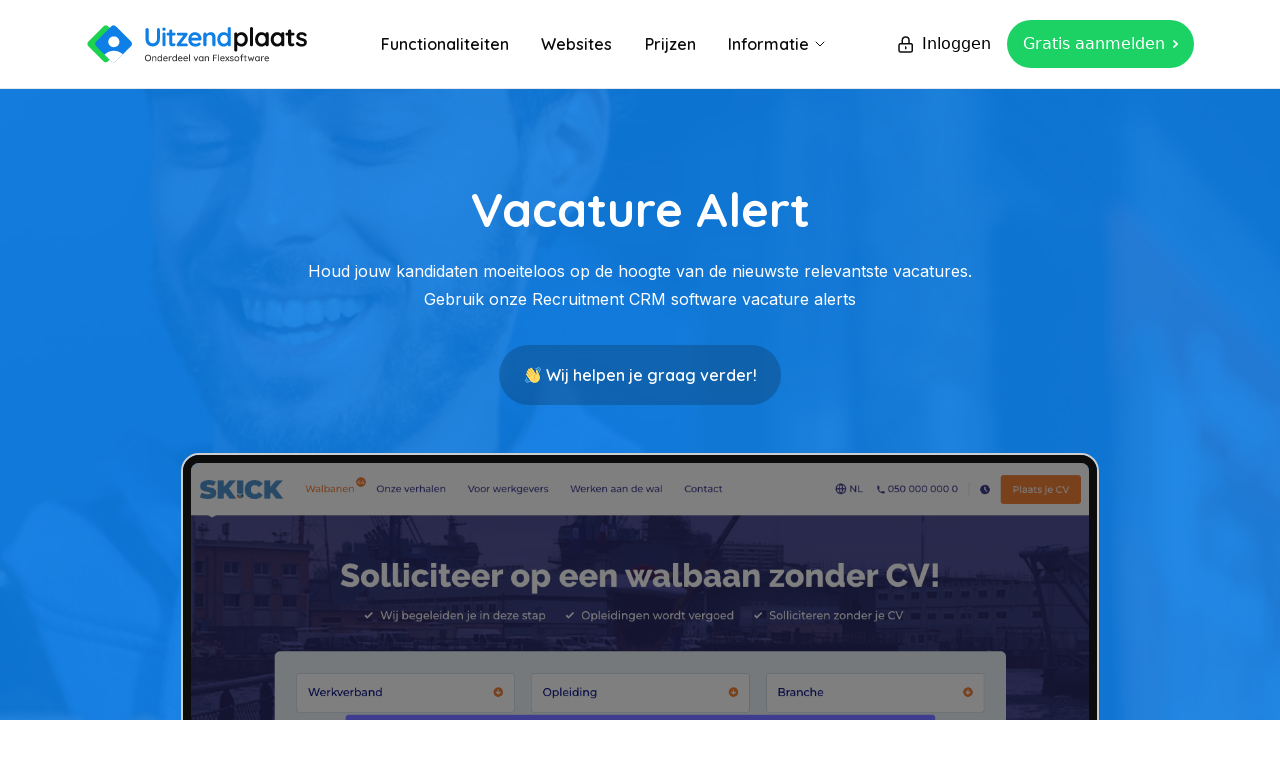

--- FILE ---
content_type: text/html; charset=UTF-8
request_url: https://www.uitzendplaats.nl/functionaliteit/vacature-alert/
body_size: 18819
content:
<!doctype html>
<html lang="nl" class="scroll-smooth antialiased">

<head>
    <meta charset="UTF-8" />
    <meta name="viewport" content="width=device-width, initial-scale=1" />
	<meta name="google-site-verification" content="ZvaJfiWLzpIJeYqjXIW51RksfuNLg8WE23Tp4rynVhQ" />
    <meta name='robots' content='index, follow, max-image-preview:large, max-snippet:-1, max-video-preview:-1' />

<!-- Google Tag Manager for WordPress by gtm4wp.com -->
<script data-cfasync="false" data-pagespeed-no-defer>
	var gtm4wp_datalayer_name = "dataLayer";
	var dataLayer = dataLayer || [];
</script>
<!-- End Google Tag Manager for WordPress by gtm4wp.com -->
	<!-- This site is optimized with the Yoast SEO plugin v21.7 - https://yoast.com/wordpress/plugins/seo/ -->
	<title>Vacature Alert - Uitzendplaats</title>
	<meta name="description" content="Houdt met deze optie jouw kandidaten op de hoogte van de nieuwste vacatures, doormiddel van de handige vacature alerts" />
	<link rel="canonical" href="https://www.uitzendplaats.nl/functionaliteit/vacature-alert/" />
	<meta property="og:locale" content="nl_NL" />
	<meta property="og:type" content="article" />
	<meta property="og:title" content="Vacature Alert - Uitzendplaats" />
	<meta property="og:description" content="Houdt met deze optie jouw kandidaten op de hoogte van de nieuwste vacatures, doormiddel van de handige vacature alerts" />
	<meta property="og:url" content="https://www.uitzendplaats.nl/functionaliteit/vacature-alert/" />
	<meta property="og:site_name" content="Uitzendplaats" />
	<meta property="article:modified_time" content="2024-09-10T09:58:16+00:00" />
	<meta name="twitter:card" content="summary_large_image" />
	<meta name="twitter:label1" content="Verwachte leestijd" />
	<meta name="twitter:data1" content="3 minuten" />
	<script type="application/ld+json" class="yoast-schema-graph">{"@context":"https://schema.org","@graph":[{"@type":"WebPage","@id":"https://www.uitzendplaats.nl/functionaliteit/vacature-alert/","url":"https://www.uitzendplaats.nl/functionaliteit/vacature-alert/","name":"Vacature Alert - Uitzendplaats","isPartOf":{"@id":"https://www.uitzendplaats.nl/#website"},"datePublished":"2022-11-03T10:09:11+00:00","dateModified":"2024-09-10T09:58:16+00:00","description":"Houdt met deze optie jouw kandidaten op de hoogte van de nieuwste vacatures, doormiddel van de handige vacature alerts","breadcrumb":{"@id":"https://www.uitzendplaats.nl/functionaliteit/vacature-alert/#breadcrumb"},"inLanguage":"nl","potentialAction":[{"@type":"ReadAction","target":["https://www.uitzendplaats.nl/functionaliteit/vacature-alert/"]}]},{"@type":"BreadcrumbList","@id":"https://www.uitzendplaats.nl/functionaliteit/vacature-alert/#breadcrumb","itemListElement":[{"@type":"ListItem","position":1,"name":"Home","item":"https://www.uitzendplaats.nl/"},{"@type":"ListItem","position":2,"name":"functionaliteiten","item":"https://www.uitzendplaats.nl/functionaliteiten/"},{"@type":"ListItem","position":3,"name":"Vacature Alert"}]},{"@type":"WebSite","@id":"https://www.uitzendplaats.nl/#website","url":"https://www.uitzendplaats.nl/","name":"Uitzendplaats","description":"Recruitment CRM Software voor uitzendbureaus","publisher":{"@id":"https://www.uitzendplaats.nl/#organization"},"potentialAction":[{"@type":"SearchAction","target":{"@type":"EntryPoint","urlTemplate":"https://www.uitzendplaats.nl/?s={search_term_string}"},"query-input":"required name=search_term_string"}],"inLanguage":"nl"},{"@type":"Organization","@id":"https://www.uitzendplaats.nl/#organization","name":"Uitzendplaats","url":"https://www.uitzendplaats.nl/","logo":{"@type":"ImageObject","inLanguage":"nl","@id":"https://www.uitzendplaats.nl/#/schema/logo/image/","url":"https://www.uitzendplaats.nl/wp-content/uploads/2022/11/uitzendplaats.svg","contentUrl":"https://www.uitzendplaats.nl/wp-content/uploads/2022/11/uitzendplaats.svg","caption":"Uitzendplaats"},"image":{"@id":"https://www.uitzendplaats.nl/#/schema/logo/image/"}}]}</script>
	<!-- / Yoast SEO plugin. -->


<script type="text/javascript">
window._wpemojiSettings = {"baseUrl":"https:\/\/s.w.org\/images\/core\/emoji\/14.0.0\/72x72\/","ext":".png","svgUrl":"https:\/\/s.w.org\/images\/core\/emoji\/14.0.0\/svg\/","svgExt":".svg","source":{"concatemoji":"https:\/\/www.uitzendplaats.nl\/wp-includes\/js\/wp-emoji-release.min.js?ver=6.2.2"}};
/*! This file is auto-generated */
!function(e,a,t){var n,r,o,i=a.createElement("canvas"),p=i.getContext&&i.getContext("2d");function s(e,t){p.clearRect(0,0,i.width,i.height),p.fillText(e,0,0);e=i.toDataURL();return p.clearRect(0,0,i.width,i.height),p.fillText(t,0,0),e===i.toDataURL()}function c(e){var t=a.createElement("script");t.src=e,t.defer=t.type="text/javascript",a.getElementsByTagName("head")[0].appendChild(t)}for(o=Array("flag","emoji"),t.supports={everything:!0,everythingExceptFlag:!0},r=0;r<o.length;r++)t.supports[o[r]]=function(e){if(p&&p.fillText)switch(p.textBaseline="top",p.font="600 32px Arial",e){case"flag":return s("\ud83c\udff3\ufe0f\u200d\u26a7\ufe0f","\ud83c\udff3\ufe0f\u200b\u26a7\ufe0f")?!1:!s("\ud83c\uddfa\ud83c\uddf3","\ud83c\uddfa\u200b\ud83c\uddf3")&&!s("\ud83c\udff4\udb40\udc67\udb40\udc62\udb40\udc65\udb40\udc6e\udb40\udc67\udb40\udc7f","\ud83c\udff4\u200b\udb40\udc67\u200b\udb40\udc62\u200b\udb40\udc65\u200b\udb40\udc6e\u200b\udb40\udc67\u200b\udb40\udc7f");case"emoji":return!s("\ud83e\udef1\ud83c\udffb\u200d\ud83e\udef2\ud83c\udfff","\ud83e\udef1\ud83c\udffb\u200b\ud83e\udef2\ud83c\udfff")}return!1}(o[r]),t.supports.everything=t.supports.everything&&t.supports[o[r]],"flag"!==o[r]&&(t.supports.everythingExceptFlag=t.supports.everythingExceptFlag&&t.supports[o[r]]);t.supports.everythingExceptFlag=t.supports.everythingExceptFlag&&!t.supports.flag,t.DOMReady=!1,t.readyCallback=function(){t.DOMReady=!0},t.supports.everything||(n=function(){t.readyCallback()},a.addEventListener?(a.addEventListener("DOMContentLoaded",n,!1),e.addEventListener("load",n,!1)):(e.attachEvent("onload",n),a.attachEvent("onreadystatechange",function(){"complete"===a.readyState&&t.readyCallback()})),(e=t.source||{}).concatemoji?c(e.concatemoji):e.wpemoji&&e.twemoji&&(c(e.twemoji),c(e.wpemoji)))}(window,document,window._wpemojiSettings);
</script>
<style type="text/css">
img.wp-smiley,
img.emoji {
	display: inline !important;
	border: none !important;
	box-shadow: none !important;
	height: 1em !important;
	width: 1em !important;
	margin: 0 0.07em !important;
	vertical-align: -0.1em !important;
	background: none !important;
	padding: 0 !important;
}
</style>
	<link rel='stylesheet' id='activecampaign-form-block-css' href='https://www.uitzendplaats.nl/wp-content/plugins/activecampaign-subscription-forms/activecampaign-form-block/build/style-index.css?ver=1763127197' type='text/css' media='all' />
<link rel='stylesheet' id='classic-theme-styles-css' href='https://www.uitzendplaats.nl/wp-includes/css/classic-themes.min.css?ver=6.2.2' type='text/css' media='all' />
<link rel='stylesheet' id='tailwind-css' href='https://www.uitzendplaats.nl/wp-content/themes/uitzendplaats/public/css/app.min.css?ver=6.2.2' type='text/css' media='all' />
<link rel="https://api.w.org/" href="https://www.uitzendplaats.nl/wp-json/" /><link rel="EditURI" type="application/rsd+xml" title="RSD" href="https://www.uitzendplaats.nl/xmlrpc.php?rsd" />
<link rel="wlwmanifest" type="application/wlwmanifest+xml" href="https://www.uitzendplaats.nl/wp-includes/wlwmanifest.xml" />
<meta name="generator" content="WordPress 6.2.2" />
<link rel='shortlink' href='https://www.uitzendplaats.nl/?p=975' />
<link rel="alternate" type="application/json+oembed" href="https://www.uitzendplaats.nl/wp-json/oembed/1.0/embed?url=https%3A%2F%2Fwww.uitzendplaats.nl%2Ffunctionaliteit%2Fvacature-alert%2F" />
<link rel="alternate" type="text/xml+oembed" href="https://www.uitzendplaats.nl/wp-json/oembed/1.0/embed?url=https%3A%2F%2Fwww.uitzendplaats.nl%2Ffunctionaliteit%2Fvacature-alert%2F&#038;format=xml" />

<!-- Google Tag Manager for WordPress by gtm4wp.com -->
<!-- GTM Container placement set to off -->
<script data-cfasync="false" data-pagespeed-no-defer>
	var dataLayer_content = {"pagePostType":"functionalities","pagePostType2":"single-functionalities","pagePostAuthor":"Manuel"};
	dataLayer.push( dataLayer_content );
</script>
<script type="text/javascript">
	console.warn && console.warn("[GTM4WP] Google Tag Manager container code placement set to OFF !!!");
	console.warn && console.warn("[GTM4WP] Data layer codes are active but GTM container must be loaded using custom coding !!!");
</script>
<!-- End Google Tag Manager for WordPress by gtm4wp.com --><link rel="icon" href="https://www.uitzendplaats.nl/wp-content/uploads/2022/11/cropped-favicon-32x32.png" sizes="32x32" />
<link rel="icon" href="https://www.uitzendplaats.nl/wp-content/uploads/2022/11/cropped-favicon-192x192.png" sizes="192x192" />
<link rel="apple-touch-icon" href="https://www.uitzendplaats.nl/wp-content/uploads/2022/11/cropped-favicon-180x180.png" />
<meta name="msapplication-TileImage" content="https://www.uitzendplaats.nl/wp-content/uploads/2022/11/cropped-favicon-270x270.png" />
		<style type="text/css" id="wp-custom-css">
			._form-branding {
    display: none;
}		</style>
		</head>

<body class="functionalities-template-default single single-functionalities postid-975 wp-custom-logo">
    <svg xmlns="http://www.w3.org/2000/svg" viewBox="0 0 0 0" width="0" height="0" focusable="false" role="none" style="visibility: hidden; position: absolute; left: -9999px; overflow: hidden;" ><defs><filter id="wp-duotone-dark-grayscale"><feColorMatrix color-interpolation-filters="sRGB" type="matrix" values=" .299 .587 .114 0 0 .299 .587 .114 0 0 .299 .587 .114 0 0 .299 .587 .114 0 0 " /><feComponentTransfer color-interpolation-filters="sRGB" ><feFuncR type="table" tableValues="0 0.49803921568627" /><feFuncG type="table" tableValues="0 0.49803921568627" /><feFuncB type="table" tableValues="0 0.49803921568627" /><feFuncA type="table" tableValues="1 1" /></feComponentTransfer><feComposite in2="SourceGraphic" operator="in" /></filter></defs></svg><svg xmlns="http://www.w3.org/2000/svg" viewBox="0 0 0 0" width="0" height="0" focusable="false" role="none" style="visibility: hidden; position: absolute; left: -9999px; overflow: hidden;" ><defs><filter id="wp-duotone-grayscale"><feColorMatrix color-interpolation-filters="sRGB" type="matrix" values=" .299 .587 .114 0 0 .299 .587 .114 0 0 .299 .587 .114 0 0 .299 .587 .114 0 0 " /><feComponentTransfer color-interpolation-filters="sRGB" ><feFuncR type="table" tableValues="0 1" /><feFuncG type="table" tableValues="0 1" /><feFuncB type="table" tableValues="0 1" /><feFuncA type="table" tableValues="1 1" /></feComponentTransfer><feComposite in2="SourceGraphic" operator="in" /></filter></defs></svg><svg xmlns="http://www.w3.org/2000/svg" viewBox="0 0 0 0" width="0" height="0" focusable="false" role="none" style="visibility: hidden; position: absolute; left: -9999px; overflow: hidden;" ><defs><filter id="wp-duotone-purple-yellow"><feColorMatrix color-interpolation-filters="sRGB" type="matrix" values=" .299 .587 .114 0 0 .299 .587 .114 0 0 .299 .587 .114 0 0 .299 .587 .114 0 0 " /><feComponentTransfer color-interpolation-filters="sRGB" ><feFuncR type="table" tableValues="0.54901960784314 0.98823529411765" /><feFuncG type="table" tableValues="0 1" /><feFuncB type="table" tableValues="0.71764705882353 0.25490196078431" /><feFuncA type="table" tableValues="1 1" /></feComponentTransfer><feComposite in2="SourceGraphic" operator="in" /></filter></defs></svg><svg xmlns="http://www.w3.org/2000/svg" viewBox="0 0 0 0" width="0" height="0" focusable="false" role="none" style="visibility: hidden; position: absolute; left: -9999px; overflow: hidden;" ><defs><filter id="wp-duotone-blue-red"><feColorMatrix color-interpolation-filters="sRGB" type="matrix" values=" .299 .587 .114 0 0 .299 .587 .114 0 0 .299 .587 .114 0 0 .299 .587 .114 0 0 " /><feComponentTransfer color-interpolation-filters="sRGB" ><feFuncR type="table" tableValues="0 1" /><feFuncG type="table" tableValues="0 0.27843137254902" /><feFuncB type="table" tableValues="0.5921568627451 0.27843137254902" /><feFuncA type="table" tableValues="1 1" /></feComponentTransfer><feComposite in2="SourceGraphic" operator="in" /></filter></defs></svg><svg xmlns="http://www.w3.org/2000/svg" viewBox="0 0 0 0" width="0" height="0" focusable="false" role="none" style="visibility: hidden; position: absolute; left: -9999px; overflow: hidden;" ><defs><filter id="wp-duotone-midnight"><feColorMatrix color-interpolation-filters="sRGB" type="matrix" values=" .299 .587 .114 0 0 .299 .587 .114 0 0 .299 .587 .114 0 0 .299 .587 .114 0 0 " /><feComponentTransfer color-interpolation-filters="sRGB" ><feFuncR type="table" tableValues="0 0" /><feFuncG type="table" tableValues="0 0.64705882352941" /><feFuncB type="table" tableValues="0 1" /><feFuncA type="table" tableValues="1 1" /></feComponentTransfer><feComposite in2="SourceGraphic" operator="in" /></filter></defs></svg><svg xmlns="http://www.w3.org/2000/svg" viewBox="0 0 0 0" width="0" height="0" focusable="false" role="none" style="visibility: hidden; position: absolute; left: -9999px; overflow: hidden;" ><defs><filter id="wp-duotone-magenta-yellow"><feColorMatrix color-interpolation-filters="sRGB" type="matrix" values=" .299 .587 .114 0 0 .299 .587 .114 0 0 .299 .587 .114 0 0 .299 .587 .114 0 0 " /><feComponentTransfer color-interpolation-filters="sRGB" ><feFuncR type="table" tableValues="0.78039215686275 1" /><feFuncG type="table" tableValues="0 0.94901960784314" /><feFuncB type="table" tableValues="0.35294117647059 0.47058823529412" /><feFuncA type="table" tableValues="1 1" /></feComponentTransfer><feComposite in2="SourceGraphic" operator="in" /></filter></defs></svg><svg xmlns="http://www.w3.org/2000/svg" viewBox="0 0 0 0" width="0" height="0" focusable="false" role="none" style="visibility: hidden; position: absolute; left: -9999px; overflow: hidden;" ><defs><filter id="wp-duotone-purple-green"><feColorMatrix color-interpolation-filters="sRGB" type="matrix" values=" .299 .587 .114 0 0 .299 .587 .114 0 0 .299 .587 .114 0 0 .299 .587 .114 0 0 " /><feComponentTransfer color-interpolation-filters="sRGB" ><feFuncR type="table" tableValues="0.65098039215686 0.40392156862745" /><feFuncG type="table" tableValues="0 1" /><feFuncB type="table" tableValues="0.44705882352941 0.4" /><feFuncA type="table" tableValues="1 1" /></feComponentTransfer><feComposite in2="SourceGraphic" operator="in" /></filter></defs></svg><svg xmlns="http://www.w3.org/2000/svg" viewBox="0 0 0 0" width="0" height="0" focusable="false" role="none" style="visibility: hidden; position: absolute; left: -9999px; overflow: hidden;" ><defs><filter id="wp-duotone-blue-orange"><feColorMatrix color-interpolation-filters="sRGB" type="matrix" values=" .299 .587 .114 0 0 .299 .587 .114 0 0 .299 .587 .114 0 0 .299 .587 .114 0 0 " /><feComponentTransfer color-interpolation-filters="sRGB" ><feFuncR type="table" tableValues="0.098039215686275 1" /><feFuncG type="table" tableValues="0 0.66274509803922" /><feFuncB type="table" tableValues="0.84705882352941 0.41960784313725" /><feFuncA type="table" tableValues="1 1" /></feComponentTransfer><feComposite in2="SourceGraphic" operator="in" /></filter></defs></svg>    <header class="sticky top-0 z-20 bg-white/60 border-b backdrop-blur-md">
                                                                                                                                                                                                <div class="container">
            <div class="flex items-center flex-row gap-8 py-4 xl:py-0">
                <div class="branding">
                                        <a href="https://www.uitzendplaats.nl/" class="max-h-8 lg:max-h-10-link" rel="home"><img src="https://www.uitzendplaats.nl/wp-content/uploads/2022/11/uitzendplaats.svg" class="max-h-8 lg:max-h-10" alt="Uitzendplaats" decoding="async" /></a>                </div>
                <nav class="m-auto hidden xl:flex" id="desktop-nav">
                    <div class="menu-primaire-menu-container"><ul id="menu-primaire-menu" class="flex pb-0"><li class='group xl:mx-4  menu-item menu-item-type-post_type_archive menu-item-object-functionalities'><a href="https://www.uitzendplaats.nl/functionaliteiten/" class="px-4 xl:px-0 xl:py-8 py-2 font-semibold font-quicksand text-secondary-500 flex items-center group/menuItem xl:hover:text-primary-500 xl:group-hover/megamenu:stroke-primary-500 group-hover:text-primary-500 duration-300 text-lg xl:text-base" >Functionaliteiten</a></li>
<li class='group xl:mx-4  menu-item menu-item-type-custom menu-item-object-custom'><a href="http://uitzendbureauwebsite.nl" class="px-4 xl:px-0 xl:py-8 py-2 font-semibold font-quicksand text-secondary-500 flex items-center group/menuItem xl:hover:text-primary-500 xl:group-hover/megamenu:stroke-primary-500 group-hover:text-primary-500 duration-300 text-lg xl:text-base" target="_blank">Websites
            <svg width="13" height="14" viewBox="0 0 13 14" fill="none" class="xl:fill-primary-500 -ml-3 opacity-0 translate-x-2 group-hover/menuItem:translate-x-4 group-hover/menuItem:opacity-100 duration-300" xmlns="http://www.w3.org/2000/svg">
            <path fill-rule="evenodd" clip-rule="evenodd" d="M0.717854 3.34261C1.12418 2.93628 1.67528 2.70801 2.24992 2.70801H5.79158C6.2058 2.70801 6.54158 3.04379 6.54158 3.45801C6.54158 3.87222 6.2058 4.20801 5.79158 4.20801H2.24992C2.07311 4.20801 1.90354 4.27825 1.77851 4.40327C1.65349 4.52829 1.58325 4.69786 1.58325 4.87467V11.2497C1.58325 11.4265 1.65349 11.5961 1.77851 11.7211C1.90354 11.8461 2.07311 11.9163 2.24992 11.9163H8.62492C8.80173 11.9163 8.9713 11.8461 9.09632 11.7211C9.22135 11.5961 9.29158 11.4265 9.29158 11.2497V7.70801C9.29158 7.29379 9.62737 6.95801 10.0416 6.95801C10.4558 6.95801 10.7916 7.29379 10.7916 7.70801V11.2497C10.7916 11.8243 10.5633 12.3754 10.157 12.7817C9.75065 13.1881 9.19955 13.4163 8.62492 13.4163H2.24992C1.67528 13.4163 1.12418 13.1881 0.717854 12.7817C0.311525 12.3754 0.083252 11.8243 0.083252 11.2497V4.87467C0.083252 4.30004 0.311525 3.74894 0.717854 3.34261Z"/>
            <path fill-rule="evenodd" clip-rule="evenodd" d="M12.6969 0.802678C12.9898 1.09557 12.9898 1.57044 12.6969 1.86334L5.61358 8.94667C5.32069 9.23956 4.84582 9.23956 4.55292 8.94667C4.26003 8.65378 4.26003 8.1789 4.55292 7.88601L11.6363 0.802678C11.9291 0.509785 12.404 0.509785 12.6969 0.802678Z"/>
            <path fill-rule="evenodd" clip-rule="evenodd" d="M7.875 1.33301C7.875 0.918794 8.21079 0.583008 8.625 0.583008H12.1667C12.5809 0.583008 12.9167 0.918794 12.9167 1.33301V4.87467C12.9167 5.28889 12.5809 5.62467 12.1667 5.62467C11.7525 5.62467 11.4167 5.28889 11.4167 4.87467V2.08301H8.625C8.21079 2.08301 7.875 1.74722 7.875 1.33301Z"/>
            </svg>
            </a></li>
<li class='group xl:mx-4  menu-item menu-item-type-post_type menu-item-object-page'><a href="https://www.uitzendplaats.nl/prijzen/" class="px-4 xl:px-0 xl:py-8 py-2 font-semibold font-quicksand text-secondary-500 flex items-center group/menuItem xl:hover:text-primary-500 xl:group-hover/megamenu:stroke-primary-500 group-hover:text-primary-500 duration-300 text-lg xl:text-base" >Prijzen</a></li>
<li class='group xl:mx-4 has-mega-menu group/megamenu  menu-item menu-item-type-custom menu-item-object-custom'><span class="cursor-default px-4 xl:px-0 xl:py-8 py-2 font-semibold font-quicksand text-secondary-500 flex items-center group/menuItem xl:hover:text-primary-500 xl:group-hover/megamenu:stroke-primary-500 group-[&.open]:stroke-primary-500 group-hover:text-primary-500 group-[&.open]:text-primary-500 duration-300 text-lg xl:text-base" >Informatie
            <svg width="10" height="6" class="ml-1.5 xl:group-hover/megamenu:-rotate-180 group-[&.open]:-rotate-180 duration-300" viewBox="0 0 10 6" fill="none" xmlns="http://www.w3.org/2000/svg">
            <path d="M1 1L5 5L9 1" class="stroke-secondary-500 xl:group-hover/megamenu:stroke-primary-500 group-[&.open]:stroke-primary-500 stroke-width="1.5 duration-300" stroke-linecap="round" stroke-linejoin="round"/>
            </svg>
            </span><div class="mega-menu hidden xl:block xl:absolute left-0 w-full xl:bg-white bg-section px-4 xl:px-0 xl:py-10 py-6 z-40 mt-[1px] xl:opacity-0 xl:pointer-events-none xl:group-hover/megamenu:opacity-100 xl:group-hover/megamenu:pointer-events-auto xl:shadow-xl xl:duration-300 xl:ease-in-out">
    <div class="container px-0 lg:px-4">
        <div class="grid xl:grid-cols-4 xl:gap-8 grid-cols-1 gap-0">
                            <div class="xl:col-span-1 [&>h3]:text-primary-500 [&>p]:pb-4 translate-x-8 opacity-0 xl:group-hover/megamenu:opacity-100 group-[&.open]:opacity-100 xl:group-hover/megamenu:translate-x-0 group-[&.open]:translate-x-0 duration-700 hidden xl:block">
                    <h3>Informatie</h3>
<p>Meer over ons bedrijf weten? Je vindt alle informatie hier.</p>
                                                        </div>
                                        <div class="xl:col-span-3 col-span-12">
                                                                        <div class="grid gap-4 grid-cols-1 xl:grid-cols-2">
                                                                                                                                                                                        <div class="col-span-1 xl-col-span-auto">
                                                                                                                                        <a href=" https://www.flexsoftware.nl/over-ons/" target="_blank" class="flex group/menuItem w-full translate-x-8 opacity-0 xl:group-hover/megamenu:opacity-100 group-[&.open]:opacity-100 xl:group-hover/megamenu:translate-x-0 group-[&.open]:translate-x-0 duration-500 group-[&.open]ease-in-out" style="transition-delay: 100ms;">
                                                                                                                                                                <div class="shrink-0 w-9 h-9 mr-4 rounded-full flex items-center justify-center" style="background-color:#0e7fe7;">
                                                            <img src="https://www.uitzendplaats.nl/wp-content/uploads/2022/11/about.svg" alt="" class="max-h-4" />
                                                        </div>
                                                                                                        <div>
                                                        <span class="font-quicksand text-lg font-bold mt-1 text-secondary-500 flex items-center w-100">
                                                            Over ons                                                                                                                            <svg width="13" height="14" viewBox="0 0 13 14" fill="none" class="xl:fill-secondary-500 -ml-3 opacity-0 translate-x-2 group-hover/menuItem:translate-x-4 group-hover/menuItem:opacity-100 duration-300" xmlns="http://www.w3.org/2000/svg">
                                                                    <path fill-rule="evenodd" clip-rule="evenodd" d="M0.717854 3.34261C1.12418 2.93628 1.67528 2.70801 2.24992 2.70801H5.79158C6.2058 2.70801 6.54158 3.04379 6.54158 3.45801C6.54158 3.87222 6.2058 4.20801 5.79158 4.20801H2.24992C2.07311 4.20801 1.90354 4.27825 1.77851 4.40327C1.65349 4.52829 1.58325 4.69786 1.58325 4.87467V11.2497C1.58325 11.4265 1.65349 11.5961 1.77851 11.7211C1.90354 11.8461 2.07311 11.9163 2.24992 11.9163H8.62492C8.80173 11.9163 8.9713 11.8461 9.09632 11.7211C9.22135 11.5961 9.29158 11.4265 9.29158 11.2497V7.70801C9.29158 7.29379 9.62737 6.95801 10.0416 6.95801C10.4558 6.95801 10.7916 7.29379 10.7916 7.70801V11.2497C10.7916 11.8243 10.5633 12.3754 10.157 12.7817C9.75065 13.1881 9.19955 13.4163 8.62492 13.4163H2.24992C1.67528 13.4163 1.12418 13.1881 0.717854 12.7817C0.311525 12.3754 0.083252 11.8243 0.083252 11.2497V4.87467C0.083252 4.30004 0.311525 3.74894 0.717854 3.34261Z" />
                                                                    <path fill-rule="evenodd" clip-rule="evenodd" d="M12.6969 0.802678C12.9898 1.09557 12.9898 1.57044 12.6969 1.86334L5.61358 8.94667C5.32069 9.23956 4.84582 9.23956 4.55292 8.94667C4.26003 8.65378 4.26003 8.1789 4.55292 7.88601L11.6363 0.802678C11.9291 0.509785 12.404 0.509785 12.6969 0.802678Z" />
                                                                    <path fill-rule="evenodd" clip-rule="evenodd" d="M7.875 1.33301C7.875 0.918794 8.21079 0.583008 8.625 0.583008H12.1667C12.5809 0.583008 12.9167 0.918794 12.9167 1.33301V4.87467C12.9167 5.28889 12.5809 5.62467 12.1667 5.62467C11.7525 5.62467 11.4167 5.28889 11.4167 4.87467V2.08301H8.625C8.21079 2.08301 7.875 1.74722 7.875 1.33301Z" />
                                                                </svg>
                                                                                                                    </span>
                                                        <p class="text-secondary-300">Wij stellen je graag aan ons team voor</p>
                                                    </div>
                                                </a>
                                                                                    </div>
                                                                                                                    <div class="col-span-1 xl-col-span-auto">
                                                                                                                                        <a href=" https://www.flexsoftware.nl/faq/" target="_blank" class="flex group/menuItem w-full translate-x-8 opacity-0 xl:group-hover/megamenu:opacity-100 group-[&.open]:opacity-100 xl:group-hover/megamenu:translate-x-0 group-[&.open]:translate-x-0 duration-500 group-[&.open]ease-in-out" style="transition-delay: 200ms;">
                                                                                                                                                                <div class="shrink-0 w-9 h-9 mr-4 rounded-full flex items-center justify-center" style="background-color:#df0089;">
                                                            <img src="https://www.uitzendplaats.nl/wp-content/uploads/2022/11/question.svg" alt="" class="max-h-4" />
                                                        </div>
                                                                                                        <div>
                                                        <span class="font-quicksand text-lg font-bold mt-1 text-secondary-500 flex items-center w-100">
                                                            Veelgestelde vragen                                                                                                                            <svg width="13" height="14" viewBox="0 0 13 14" fill="none" class="xl:fill-secondary-500 -ml-3 opacity-0 translate-x-2 group-hover/menuItem:translate-x-4 group-hover/menuItem:opacity-100 duration-300" xmlns="http://www.w3.org/2000/svg">
                                                                    <path fill-rule="evenodd" clip-rule="evenodd" d="M0.717854 3.34261C1.12418 2.93628 1.67528 2.70801 2.24992 2.70801H5.79158C6.2058 2.70801 6.54158 3.04379 6.54158 3.45801C6.54158 3.87222 6.2058 4.20801 5.79158 4.20801H2.24992C2.07311 4.20801 1.90354 4.27825 1.77851 4.40327C1.65349 4.52829 1.58325 4.69786 1.58325 4.87467V11.2497C1.58325 11.4265 1.65349 11.5961 1.77851 11.7211C1.90354 11.8461 2.07311 11.9163 2.24992 11.9163H8.62492C8.80173 11.9163 8.9713 11.8461 9.09632 11.7211C9.22135 11.5961 9.29158 11.4265 9.29158 11.2497V7.70801C9.29158 7.29379 9.62737 6.95801 10.0416 6.95801C10.4558 6.95801 10.7916 7.29379 10.7916 7.70801V11.2497C10.7916 11.8243 10.5633 12.3754 10.157 12.7817C9.75065 13.1881 9.19955 13.4163 8.62492 13.4163H2.24992C1.67528 13.4163 1.12418 13.1881 0.717854 12.7817C0.311525 12.3754 0.083252 11.8243 0.083252 11.2497V4.87467C0.083252 4.30004 0.311525 3.74894 0.717854 3.34261Z" />
                                                                    <path fill-rule="evenodd" clip-rule="evenodd" d="M12.6969 0.802678C12.9898 1.09557 12.9898 1.57044 12.6969 1.86334L5.61358 8.94667C5.32069 9.23956 4.84582 9.23956 4.55292 8.94667C4.26003 8.65378 4.26003 8.1789 4.55292 7.88601L11.6363 0.802678C11.9291 0.509785 12.404 0.509785 12.6969 0.802678Z" />
                                                                    <path fill-rule="evenodd" clip-rule="evenodd" d="M7.875 1.33301C7.875 0.918794 8.21079 0.583008 8.625 0.583008H12.1667C12.5809 0.583008 12.9167 0.918794 12.9167 1.33301V4.87467C12.9167 5.28889 12.5809 5.62467 12.1667 5.62467C11.7525 5.62467 11.4167 5.28889 11.4167 4.87467V2.08301H8.625C8.21079 2.08301 7.875 1.74722 7.875 1.33301Z" />
                                                                </svg>
                                                                                                                    </span>
                                                        <p class="text-secondary-300">Heeft u vragen? Hier vind je de antwoorden op de meest gestelde vragen.</p>
                                                    </div>
                                                </a>
                                                                                    </div>
                                                                                                                    <div class="col-span-1 xl-col-span-auto">
                                                                                                                                        <a href=" https://www.flexsoftware.nl/nieuws/" target="_blank" class="flex group/menuItem w-full translate-x-8 opacity-0 xl:group-hover/megamenu:opacity-100 group-[&.open]:opacity-100 xl:group-hover/megamenu:translate-x-0 group-[&.open]:translate-x-0 duration-500 group-[&.open]ease-in-out" style="transition-delay: 300ms;">
                                                                                                                                                                <div class="shrink-0 w-9 h-9 mr-4 rounded-full flex items-center justify-center" style="background-color:#2fd750;">
                                                            <img src="https://www.uitzendplaats.nl/wp-content/uploads/2022/11/news.svg" alt="" class="max-h-4" />
                                                        </div>
                                                                                                        <div>
                                                        <span class="font-quicksand text-lg font-bold mt-1 text-secondary-500 flex items-center w-100">
                                                            Nieuwsberichten                                                                                                                            <svg width="13" height="14" viewBox="0 0 13 14" fill="none" class="xl:fill-secondary-500 -ml-3 opacity-0 translate-x-2 group-hover/menuItem:translate-x-4 group-hover/menuItem:opacity-100 duration-300" xmlns="http://www.w3.org/2000/svg">
                                                                    <path fill-rule="evenodd" clip-rule="evenodd" d="M0.717854 3.34261C1.12418 2.93628 1.67528 2.70801 2.24992 2.70801H5.79158C6.2058 2.70801 6.54158 3.04379 6.54158 3.45801C6.54158 3.87222 6.2058 4.20801 5.79158 4.20801H2.24992C2.07311 4.20801 1.90354 4.27825 1.77851 4.40327C1.65349 4.52829 1.58325 4.69786 1.58325 4.87467V11.2497C1.58325 11.4265 1.65349 11.5961 1.77851 11.7211C1.90354 11.8461 2.07311 11.9163 2.24992 11.9163H8.62492C8.80173 11.9163 8.9713 11.8461 9.09632 11.7211C9.22135 11.5961 9.29158 11.4265 9.29158 11.2497V7.70801C9.29158 7.29379 9.62737 6.95801 10.0416 6.95801C10.4558 6.95801 10.7916 7.29379 10.7916 7.70801V11.2497C10.7916 11.8243 10.5633 12.3754 10.157 12.7817C9.75065 13.1881 9.19955 13.4163 8.62492 13.4163H2.24992C1.67528 13.4163 1.12418 13.1881 0.717854 12.7817C0.311525 12.3754 0.083252 11.8243 0.083252 11.2497V4.87467C0.083252 4.30004 0.311525 3.74894 0.717854 3.34261Z" />
                                                                    <path fill-rule="evenodd" clip-rule="evenodd" d="M12.6969 0.802678C12.9898 1.09557 12.9898 1.57044 12.6969 1.86334L5.61358 8.94667C5.32069 9.23956 4.84582 9.23956 4.55292 8.94667C4.26003 8.65378 4.26003 8.1789 4.55292 7.88601L11.6363 0.802678C11.9291 0.509785 12.404 0.509785 12.6969 0.802678Z" />
                                                                    <path fill-rule="evenodd" clip-rule="evenodd" d="M7.875 1.33301C7.875 0.918794 8.21079 0.583008 8.625 0.583008H12.1667C12.5809 0.583008 12.9167 0.918794 12.9167 1.33301V4.87467C12.9167 5.28889 12.5809 5.62467 12.1667 5.62467C11.7525 5.62467 11.4167 5.28889 11.4167 4.87467V2.08301H8.625C8.21079 2.08301 7.875 1.74722 7.875 1.33301Z" />
                                                                </svg>
                                                                                                                    </span>
                                                        <p class="text-secondary-300">Onze software blijft zich steeds verder ontwikkelen. Blijf op de hoogte van de laatste updates.</p>
                                                    </div>
                                                </a>
                                                                                    </div>
                                                                                                                    <div class="col-span-1 xl-col-span-auto">
                                                                                                                                        <a href=" https://www.flexsoftware.nl/partners/" target="_blank" class="flex group/menuItem w-full translate-x-8 opacity-0 xl:group-hover/megamenu:opacity-100 group-[&.open]:opacity-100 xl:group-hover/megamenu:translate-x-0 group-[&.open]:translate-x-0 duration-500 group-[&.open]ease-in-out" style="transition-delay: 400ms;">
                                                                                                                                                                <div class="shrink-0 w-9 h-9 mr-4 rounded-full flex items-center justify-center" style="background-color:#0f0f0f;">
                                                            <img src="https://www.uitzendplaats.nl/wp-content/uploads/2022/11/recruiter-profile.svg" alt="Ontvang documenten met Uitzendplaats" class="max-h-4" />
                                                        </div>
                                                                                                        <div>
                                                        <span class="font-quicksand text-lg font-bold mt-1 text-secondary-500 flex items-center w-100">
                                                            Partners                                                                                                                            <svg width="13" height="14" viewBox="0 0 13 14" fill="none" class="xl:fill-secondary-500 -ml-3 opacity-0 translate-x-2 group-hover/menuItem:translate-x-4 group-hover/menuItem:opacity-100 duration-300" xmlns="http://www.w3.org/2000/svg">
                                                                    <path fill-rule="evenodd" clip-rule="evenodd" d="M0.717854 3.34261C1.12418 2.93628 1.67528 2.70801 2.24992 2.70801H5.79158C6.2058 2.70801 6.54158 3.04379 6.54158 3.45801C6.54158 3.87222 6.2058 4.20801 5.79158 4.20801H2.24992C2.07311 4.20801 1.90354 4.27825 1.77851 4.40327C1.65349 4.52829 1.58325 4.69786 1.58325 4.87467V11.2497C1.58325 11.4265 1.65349 11.5961 1.77851 11.7211C1.90354 11.8461 2.07311 11.9163 2.24992 11.9163H8.62492C8.80173 11.9163 8.9713 11.8461 9.09632 11.7211C9.22135 11.5961 9.29158 11.4265 9.29158 11.2497V7.70801C9.29158 7.29379 9.62737 6.95801 10.0416 6.95801C10.4558 6.95801 10.7916 7.29379 10.7916 7.70801V11.2497C10.7916 11.8243 10.5633 12.3754 10.157 12.7817C9.75065 13.1881 9.19955 13.4163 8.62492 13.4163H2.24992C1.67528 13.4163 1.12418 13.1881 0.717854 12.7817C0.311525 12.3754 0.083252 11.8243 0.083252 11.2497V4.87467C0.083252 4.30004 0.311525 3.74894 0.717854 3.34261Z" />
                                                                    <path fill-rule="evenodd" clip-rule="evenodd" d="M12.6969 0.802678C12.9898 1.09557 12.9898 1.57044 12.6969 1.86334L5.61358 8.94667C5.32069 9.23956 4.84582 9.23956 4.55292 8.94667C4.26003 8.65378 4.26003 8.1789 4.55292 7.88601L11.6363 0.802678C11.9291 0.509785 12.404 0.509785 12.6969 0.802678Z" />
                                                                    <path fill-rule="evenodd" clip-rule="evenodd" d="M7.875 1.33301C7.875 0.918794 8.21079 0.583008 8.625 0.583008H12.1667C12.5809 0.583008 12.9167 0.918794 12.9167 1.33301V4.87467C12.9167 5.28889 12.5809 5.62467 12.1667 5.62467C11.7525 5.62467 11.4167 5.28889 11.4167 4.87467V2.08301H8.625C8.21079 2.08301 7.875 1.74722 7.875 1.33301Z" />
                                                                </svg>
                                                                                                                    </span>
                                                        <p class="text-secondary-300">Flexsoftware werkt samen met een aantal partners. Hier vind je meer informatie over onze partners.</p>
                                                    </div>
                                                </a>
                                                                                    </div>
                                                                                                                    <div class="col-span-1 xl-col-span-auto">
                                                                                                                                        <a href=" https://www.flexsoftware.nl/contact/" target="_blank" class="flex group/menuItem w-full translate-x-8 opacity-0 xl:group-hover/megamenu:opacity-100 group-[&.open]:opacity-100 xl:group-hover/megamenu:translate-x-0 group-[&.open]:translate-x-0 duration-500 group-[&.open]ease-in-out" style="transition-delay: 500ms;">
                                                                                                                                                                <div class="shrink-0 w-9 h-9 mr-4 rounded-full flex items-center justify-center" style="background-color:#1dace5;">
                                                            <img src="https://www.uitzendplaats.nl/wp-content/uploads/2022/11/Mail.svg" alt="overzichtelijke mailbox integratie" class="max-h-4" />
                                                        </div>
                                                                                                        <div>
                                                        <span class="font-quicksand text-lg font-bold mt-1 text-secondary-500 flex items-center w-100">
                                                            Contact                                                                                                                            <svg width="13" height="14" viewBox="0 0 13 14" fill="none" class="xl:fill-secondary-500 -ml-3 opacity-0 translate-x-2 group-hover/menuItem:translate-x-4 group-hover/menuItem:opacity-100 duration-300" xmlns="http://www.w3.org/2000/svg">
                                                                    <path fill-rule="evenodd" clip-rule="evenodd" d="M0.717854 3.34261C1.12418 2.93628 1.67528 2.70801 2.24992 2.70801H5.79158C6.2058 2.70801 6.54158 3.04379 6.54158 3.45801C6.54158 3.87222 6.2058 4.20801 5.79158 4.20801H2.24992C2.07311 4.20801 1.90354 4.27825 1.77851 4.40327C1.65349 4.52829 1.58325 4.69786 1.58325 4.87467V11.2497C1.58325 11.4265 1.65349 11.5961 1.77851 11.7211C1.90354 11.8461 2.07311 11.9163 2.24992 11.9163H8.62492C8.80173 11.9163 8.9713 11.8461 9.09632 11.7211C9.22135 11.5961 9.29158 11.4265 9.29158 11.2497V7.70801C9.29158 7.29379 9.62737 6.95801 10.0416 6.95801C10.4558 6.95801 10.7916 7.29379 10.7916 7.70801V11.2497C10.7916 11.8243 10.5633 12.3754 10.157 12.7817C9.75065 13.1881 9.19955 13.4163 8.62492 13.4163H2.24992C1.67528 13.4163 1.12418 13.1881 0.717854 12.7817C0.311525 12.3754 0.083252 11.8243 0.083252 11.2497V4.87467C0.083252 4.30004 0.311525 3.74894 0.717854 3.34261Z" />
                                                                    <path fill-rule="evenodd" clip-rule="evenodd" d="M12.6969 0.802678C12.9898 1.09557 12.9898 1.57044 12.6969 1.86334L5.61358 8.94667C5.32069 9.23956 4.84582 9.23956 4.55292 8.94667C4.26003 8.65378 4.26003 8.1789 4.55292 7.88601L11.6363 0.802678C11.9291 0.509785 12.404 0.509785 12.6969 0.802678Z" />
                                                                    <path fill-rule="evenodd" clip-rule="evenodd" d="M7.875 1.33301C7.875 0.918794 8.21079 0.583008 8.625 0.583008H12.1667C12.5809 0.583008 12.9167 0.918794 12.9167 1.33301V4.87467C12.9167 5.28889 12.5809 5.62467 12.1667 5.62467C11.7525 5.62467 11.4167 5.28889 11.4167 4.87467V2.08301H8.625C8.21079 2.08301 7.875 1.74722 7.875 1.33301Z" />
                                                                </svg>
                                                                                                                    </span>
                                                        <p class="text-secondary-300">Heb je vragen of opmerkingen? Neem dan contact met ons op.</p>
                                                    </div>
                                                </a>
                                                                                    </div>
                                                                                                                    <div class="col-span-1 xl-col-span-auto">
                                                                                                                                        <a href=" https://www.flexsoftware.nl/dienst/uitzendplaats/" target="_blank" class="flex group/menuItem w-full translate-x-8 opacity-0 xl:group-hover/megamenu:opacity-100 group-[&.open]:opacity-100 xl:group-hover/megamenu:translate-x-0 group-[&.open]:translate-x-0 duration-500 group-[&.open]ease-in-out" style="transition-delay: 600ms;">
                                                                                                                                                                <div class="shrink-0 w-9 h-9 mr-4 rounded-full flex items-center justify-center" style="background-color:#dd9933;">
                                                            <img src="https://www.uitzendplaats.nl/wp-content/uploads/2023/01/videos.svg" alt="" class="max-h-4" />
                                                        </div>
                                                                                                        <div>
                                                        <span class="font-quicksand text-lg font-bold mt-1 text-secondary-500 flex items-center w-100">
                                                            Onze video's                                                                                                                            <svg width="13" height="14" viewBox="0 0 13 14" fill="none" class="xl:fill-secondary-500 -ml-3 opacity-0 translate-x-2 group-hover/menuItem:translate-x-4 group-hover/menuItem:opacity-100 duration-300" xmlns="http://www.w3.org/2000/svg">
                                                                    <path fill-rule="evenodd" clip-rule="evenodd" d="M0.717854 3.34261C1.12418 2.93628 1.67528 2.70801 2.24992 2.70801H5.79158C6.2058 2.70801 6.54158 3.04379 6.54158 3.45801C6.54158 3.87222 6.2058 4.20801 5.79158 4.20801H2.24992C2.07311 4.20801 1.90354 4.27825 1.77851 4.40327C1.65349 4.52829 1.58325 4.69786 1.58325 4.87467V11.2497C1.58325 11.4265 1.65349 11.5961 1.77851 11.7211C1.90354 11.8461 2.07311 11.9163 2.24992 11.9163H8.62492C8.80173 11.9163 8.9713 11.8461 9.09632 11.7211C9.22135 11.5961 9.29158 11.4265 9.29158 11.2497V7.70801C9.29158 7.29379 9.62737 6.95801 10.0416 6.95801C10.4558 6.95801 10.7916 7.29379 10.7916 7.70801V11.2497C10.7916 11.8243 10.5633 12.3754 10.157 12.7817C9.75065 13.1881 9.19955 13.4163 8.62492 13.4163H2.24992C1.67528 13.4163 1.12418 13.1881 0.717854 12.7817C0.311525 12.3754 0.083252 11.8243 0.083252 11.2497V4.87467C0.083252 4.30004 0.311525 3.74894 0.717854 3.34261Z" />
                                                                    <path fill-rule="evenodd" clip-rule="evenodd" d="M12.6969 0.802678C12.9898 1.09557 12.9898 1.57044 12.6969 1.86334L5.61358 8.94667C5.32069 9.23956 4.84582 9.23956 4.55292 8.94667C4.26003 8.65378 4.26003 8.1789 4.55292 7.88601L11.6363 0.802678C11.9291 0.509785 12.404 0.509785 12.6969 0.802678Z" />
                                                                    <path fill-rule="evenodd" clip-rule="evenodd" d="M7.875 1.33301C7.875 0.918794 8.21079 0.583008 8.625 0.583008H12.1667C12.5809 0.583008 12.9167 0.918794 12.9167 1.33301V4.87467C12.9167 5.28889 12.5809 5.62467 12.1667 5.62467C11.7525 5.62467 11.4167 5.28889 11.4167 4.87467V2.08301H8.625C8.21079 2.08301 7.875 1.74722 7.875 1.33301Z" />
                                                                </svg>
                                                                                                                    </span>
                                                        <p class="text-secondary-300">Kom je er niet uit met Uitzendplaats? Bekijk onze handige video's.</p>
                                                    </div>
                                                </a>
                                                                                    </div>
                                                                                                                    <div class="col-span-1 xl-col-span-auto">
                                                                                                                                        <a href=" https://www.flexsoftware.nl/vacatures/" target="_blank" class="flex group/menuItem w-full translate-x-8 opacity-0 xl:group-hover/megamenu:opacity-100 group-[&.open]:opacity-100 xl:group-hover/megamenu:translate-x-0 group-[&.open]:translate-x-0 duration-500 group-[&.open]ease-in-out" style="transition-delay: 700ms;">
                                                                                                                                                                <div class="shrink-0 w-9 h-9 mr-4 rounded-full flex items-center justify-center" style="background-color:#23d27c;">
                                                            <img src="https://www.uitzendplaats.nl/wp-content/uploads/2023/02/vacatures.svg" alt="" class="max-h-4" />
                                                        </div>
                                                                                                        <div>
                                                        <span class="font-quicksand text-lg font-bold mt-1 text-secondary-500 flex items-center w-100">
                                                            Vacatures                                                                                                                            <svg width="13" height="14" viewBox="0 0 13 14" fill="none" class="xl:fill-secondary-500 -ml-3 opacity-0 translate-x-2 group-hover/menuItem:translate-x-4 group-hover/menuItem:opacity-100 duration-300" xmlns="http://www.w3.org/2000/svg">
                                                                    <path fill-rule="evenodd" clip-rule="evenodd" d="M0.717854 3.34261C1.12418 2.93628 1.67528 2.70801 2.24992 2.70801H5.79158C6.2058 2.70801 6.54158 3.04379 6.54158 3.45801C6.54158 3.87222 6.2058 4.20801 5.79158 4.20801H2.24992C2.07311 4.20801 1.90354 4.27825 1.77851 4.40327C1.65349 4.52829 1.58325 4.69786 1.58325 4.87467V11.2497C1.58325 11.4265 1.65349 11.5961 1.77851 11.7211C1.90354 11.8461 2.07311 11.9163 2.24992 11.9163H8.62492C8.80173 11.9163 8.9713 11.8461 9.09632 11.7211C9.22135 11.5961 9.29158 11.4265 9.29158 11.2497V7.70801C9.29158 7.29379 9.62737 6.95801 10.0416 6.95801C10.4558 6.95801 10.7916 7.29379 10.7916 7.70801V11.2497C10.7916 11.8243 10.5633 12.3754 10.157 12.7817C9.75065 13.1881 9.19955 13.4163 8.62492 13.4163H2.24992C1.67528 13.4163 1.12418 13.1881 0.717854 12.7817C0.311525 12.3754 0.083252 11.8243 0.083252 11.2497V4.87467C0.083252 4.30004 0.311525 3.74894 0.717854 3.34261Z" />
                                                                    <path fill-rule="evenodd" clip-rule="evenodd" d="M12.6969 0.802678C12.9898 1.09557 12.9898 1.57044 12.6969 1.86334L5.61358 8.94667C5.32069 9.23956 4.84582 9.23956 4.55292 8.94667C4.26003 8.65378 4.26003 8.1789 4.55292 7.88601L11.6363 0.802678C11.9291 0.509785 12.404 0.509785 12.6969 0.802678Z" />
                                                                    <path fill-rule="evenodd" clip-rule="evenodd" d="M7.875 1.33301C7.875 0.918794 8.21079 0.583008 8.625 0.583008H12.1667C12.5809 0.583008 12.9167 0.918794 12.9167 1.33301V4.87467C12.9167 5.28889 12.5809 5.62467 12.1667 5.62467C11.7525 5.62467 11.4167 5.28889 11.4167 4.87467V2.08301H8.625C8.21079 2.08301 7.875 1.74722 7.875 1.33301Z" />
                                                                </svg>
                                                                                                                    </span>
                                                        <p class="text-secondary-300">Kom jij ons team versterken? Bekijk onze vacatures.</p>
                                                    </div>
                                                </a>
                                                                                    </div>
                                                                                                </div>
                                                            </div>
                    </div>
    </div>
</div></li>
</ul></div>                </nav>
                <div class="flex items-center ml-auto xl:-ml-0">
                    
                                                                        <a href="tel:050 – 800 32 85" class="hidden 2xl:flex items-center group hover:text-primary-500 duration-300 my-1 border-r pr-4 mr-4">
                                <svg width="18" height="14" viewBox="0 0 14 14" xmlns="http://www.w3.org/2000/svg" class="fill-secondary-500 mr-2 group-hover:fill-primary-500 duration-300">
                                    <path d="M0 0.875C0 0.642936 0.0921872 0.420376 0.256282 0.256282C0.420376 0.0921872 0.642936 0 0.875 0H2.75887C2.96599 9.5348e-05 3.16636 0.0736581 3.32434 0.207602C3.48232 0.341546 3.58766 0.527186 3.62162 0.7315L4.26912 4.61212C4.30006 4.79694 4.27085 4.98681 4.18579 5.15378C4.10073 5.32075 3.96432 5.456 3.79663 5.53963L2.44212 6.216C2.92784 7.41969 3.65123 8.51312 4.56905 9.43095C5.48688 10.3488 6.58031 11.0722 7.784 11.5579L8.46125 10.2034C8.54483 10.0358 8.67994 9.89954 8.84673 9.81449C9.01352 9.72945 9.20319 9.70014 9.38787 9.73088L13.2685 10.3784C13.4728 10.4123 13.6585 10.5177 13.7924 10.6757C13.9263 10.8336 13.9999 11.034 14 11.2411V13.125C14 13.3571 13.9078 13.5796 13.7437 13.7437C13.5796 13.9078 13.3571 14 13.125 14H11.375C5.0925 14 0 8.9075 0 2.625V0.875Z" />
                                </svg>
                                050 – 800 32 85                            </a>
                                                                                                            <a href="https://matchtool.uitzendplaats.nl/inloggen" target="" class="hidden xl:flex items-center mr-4 group hover:text-primary-500 duration-300">
                            <svg class="mr-2" width="16" height="17" viewBox="0 0 16 17" fill="none" xmlns="http://www.w3.org/2000/svg">
                                <path d="M7.66667 11V12.6667M2.66667 16H12.6667C13.5871 16 14.3333 15.2538 14.3333 14.3333V9.33333C14.3333 8.41286 13.5871 7.66667 12.6667 7.66667H2.66667C1.74619 7.66667 1 8.41286 1 9.33333V14.3333C1 15.2538 1.74619 16 2.66667 16ZM11 7.66667V4.33333C11 2.49238 9.50762 1 7.66667 1C5.82572 1 4.33333 2.49238 4.33333 4.33333V7.66667H11Z" class="stroke-secondary-500 group-hover:stroke-primary-500 duration-300" stroke-width="1.5" stroke-linecap="round" />
                            </svg>
                            Inloggen                        </a>
                                                                                    <a href="https://matchtool.uitzendplaats.nl/aanmelden" target="_blank" class="hidden xl:flex button primary">
                            Gratis aanmelden                            <svg width="5" height="8" viewBox="0 0 5 8" fill="none" xmlns="http://www.w3.org/2000/svg" class="relative ml-2">
                                <path fill-rule="evenodd" clip-rule="evenodd" d="M0.244078 7.76569C-0.0813589 7.45327 -0.0813589 6.94673 0.244078 6.63431L2.98816 4L0.244078 1.36569C-0.0813592 1.05327 -0.0813592 0.546734 0.244078 0.234315C0.569514 -0.078105 1.09715 -0.078105 1.42259 0.234315L4.75592 3.43431C5.08136 3.74673 5.08136 4.25327 4.75592 4.56569L1.42259 7.76569C1.09715 8.0781 0.569515 8.0781 0.244078 7.76569Z" fill="white" />
                            </svg>

                        </a>
                                                                                    <a href="https://matchtool.uitzendplaats.nl/aanmelden" target="_blank" class="flex xl:hidden rounded-full bg-tertiary-500 px-3 py-1 text-white">
                            Aanmelden                        </a>
                                        <div class="mobile-nav__toggle w-6 block xl:hidden ml-4 cursor-pointer group">
                        <div class="w-full h-0.5 my-1.5 bg-slate-900 duration-200 group-[&.open]:rotate-45 origin-left"></div>
                        <div class="w-full h-0.5 my-1.5 bg-slate-900 duration-200 group-[&.open]:scale-0 origin-center"></div>
                        <div class="w-full h-0.5 my-1.5 bg-slate-900 duration-200 group-[&.open]:-rotate-45 origin-left"></div>
                    </div>
                </div>
            </div>
        </div>
        <nav id="mobile-nav" class="hidden max-h-screen h-screen overflow-x-scroll">
            <div class="container p-0">
                <div class="menu-primaire-menu-container"><ul id="menu-primaire-menu-1" class="block pt-8 pb-12"><li class='group xl:mx-4  menu-item menu-item-type-post_type_archive menu-item-object-functionalities'><a href="https://www.uitzendplaats.nl/functionaliteiten/" class="px-4 xl:px-0 xl:py-8 py-2 font-semibold font-quicksand text-secondary-500 flex items-center group/menuItem xl:hover:text-primary-500 xl:group-hover/megamenu:stroke-primary-500 group-hover:text-primary-500 duration-300 text-lg xl:text-base" >Functionaliteiten</a></li>
<li class='group xl:mx-4  menu-item menu-item-type-custom menu-item-object-custom'><a href="http://uitzendbureauwebsite.nl" class="px-4 xl:px-0 xl:py-8 py-2 font-semibold font-quicksand text-secondary-500 flex items-center group/menuItem xl:hover:text-primary-500 xl:group-hover/megamenu:stroke-primary-500 group-hover:text-primary-500 duration-300 text-lg xl:text-base" target="_blank">Websites
            <svg width="13" height="14" viewBox="0 0 13 14" fill="none" class="xl:fill-primary-500 -ml-3 opacity-0 translate-x-2 group-hover/menuItem:translate-x-4 group-hover/menuItem:opacity-100 duration-300" xmlns="http://www.w3.org/2000/svg">
            <path fill-rule="evenodd" clip-rule="evenodd" d="M0.717854 3.34261C1.12418 2.93628 1.67528 2.70801 2.24992 2.70801H5.79158C6.2058 2.70801 6.54158 3.04379 6.54158 3.45801C6.54158 3.87222 6.2058 4.20801 5.79158 4.20801H2.24992C2.07311 4.20801 1.90354 4.27825 1.77851 4.40327C1.65349 4.52829 1.58325 4.69786 1.58325 4.87467V11.2497C1.58325 11.4265 1.65349 11.5961 1.77851 11.7211C1.90354 11.8461 2.07311 11.9163 2.24992 11.9163H8.62492C8.80173 11.9163 8.9713 11.8461 9.09632 11.7211C9.22135 11.5961 9.29158 11.4265 9.29158 11.2497V7.70801C9.29158 7.29379 9.62737 6.95801 10.0416 6.95801C10.4558 6.95801 10.7916 7.29379 10.7916 7.70801V11.2497C10.7916 11.8243 10.5633 12.3754 10.157 12.7817C9.75065 13.1881 9.19955 13.4163 8.62492 13.4163H2.24992C1.67528 13.4163 1.12418 13.1881 0.717854 12.7817C0.311525 12.3754 0.083252 11.8243 0.083252 11.2497V4.87467C0.083252 4.30004 0.311525 3.74894 0.717854 3.34261Z"/>
            <path fill-rule="evenodd" clip-rule="evenodd" d="M12.6969 0.802678C12.9898 1.09557 12.9898 1.57044 12.6969 1.86334L5.61358 8.94667C5.32069 9.23956 4.84582 9.23956 4.55292 8.94667C4.26003 8.65378 4.26003 8.1789 4.55292 7.88601L11.6363 0.802678C11.9291 0.509785 12.404 0.509785 12.6969 0.802678Z"/>
            <path fill-rule="evenodd" clip-rule="evenodd" d="M7.875 1.33301C7.875 0.918794 8.21079 0.583008 8.625 0.583008H12.1667C12.5809 0.583008 12.9167 0.918794 12.9167 1.33301V4.87467C12.9167 5.28889 12.5809 5.62467 12.1667 5.62467C11.7525 5.62467 11.4167 5.28889 11.4167 4.87467V2.08301H8.625C8.21079 2.08301 7.875 1.74722 7.875 1.33301Z"/>
            </svg>
            </a></li>
<li class='group xl:mx-4  menu-item menu-item-type-post_type menu-item-object-page'><a href="https://www.uitzendplaats.nl/prijzen/" class="px-4 xl:px-0 xl:py-8 py-2 font-semibold font-quicksand text-secondary-500 flex items-center group/menuItem xl:hover:text-primary-500 xl:group-hover/megamenu:stroke-primary-500 group-hover:text-primary-500 duration-300 text-lg xl:text-base" >Prijzen</a></li>
<li class='group xl:mx-4 has-mega-menu group/megamenu  menu-item menu-item-type-custom menu-item-object-custom'><span class="cursor-default px-4 xl:px-0 xl:py-8 py-2 font-semibold font-quicksand text-secondary-500 flex items-center group/menuItem xl:hover:text-primary-500 xl:group-hover/megamenu:stroke-primary-500 group-[&.open]:stroke-primary-500 group-hover:text-primary-500 group-[&.open]:text-primary-500 duration-300 text-lg xl:text-base" >Informatie
            <svg width="10" height="6" class="ml-1.5 xl:group-hover/megamenu:-rotate-180 group-[&.open]:-rotate-180 duration-300" viewBox="0 0 10 6" fill="none" xmlns="http://www.w3.org/2000/svg">
            <path d="M1 1L5 5L9 1" class="stroke-secondary-500 xl:group-hover/megamenu:stroke-primary-500 group-[&.open]:stroke-primary-500 stroke-width="1.5 duration-300" stroke-linecap="round" stroke-linejoin="round"/>
            </svg>
            </span><div class="mega-menu hidden xl:block xl:absolute left-0 w-full xl:bg-white bg-section px-4 xl:px-0 xl:py-10 py-6 z-40 mt-[1px] xl:opacity-0 xl:pointer-events-none xl:group-hover/megamenu:opacity-100 xl:group-hover/megamenu:pointer-events-auto xl:shadow-xl xl:duration-300 xl:ease-in-out">
    <div class="container px-0 lg:px-4">
        <div class="grid xl:grid-cols-4 xl:gap-8 grid-cols-1 gap-0">
                            <div class="xl:col-span-1 [&>h3]:text-primary-500 [&>p]:pb-4 translate-x-8 opacity-0 xl:group-hover/megamenu:opacity-100 group-[&.open]:opacity-100 xl:group-hover/megamenu:translate-x-0 group-[&.open]:translate-x-0 duration-700 hidden xl:block">
                    <h3>Informatie</h3>
<p>Meer over ons bedrijf weten? Je vindt alle informatie hier.</p>
                                                        </div>
                                        <div class="xl:col-span-3 col-span-12">
                                                                        <div class="grid gap-4 grid-cols-1 xl:grid-cols-2">
                                                                                                                                                                                        <div class="col-span-1 xl-col-span-auto">
                                                                                                                                        <a href=" https://www.flexsoftware.nl/over-ons/" target="_blank" class="flex group/menuItem w-full translate-x-8 opacity-0 xl:group-hover/megamenu:opacity-100 group-[&.open]:opacity-100 xl:group-hover/megamenu:translate-x-0 group-[&.open]:translate-x-0 duration-500 group-[&.open]ease-in-out" style="transition-delay: 100ms;">
                                                                                                                                                                <div class="shrink-0 w-9 h-9 mr-4 rounded-full flex items-center justify-center" style="background-color:#0e7fe7;">
                                                            <img src="https://www.uitzendplaats.nl/wp-content/uploads/2022/11/about.svg" alt="" class="max-h-4" />
                                                        </div>
                                                                                                        <div>
                                                        <span class="font-quicksand text-lg font-bold mt-1 text-secondary-500 flex items-center w-100">
                                                            Over ons                                                                                                                            <svg width="13" height="14" viewBox="0 0 13 14" fill="none" class="xl:fill-secondary-500 -ml-3 opacity-0 translate-x-2 group-hover/menuItem:translate-x-4 group-hover/menuItem:opacity-100 duration-300" xmlns="http://www.w3.org/2000/svg">
                                                                    <path fill-rule="evenodd" clip-rule="evenodd" d="M0.717854 3.34261C1.12418 2.93628 1.67528 2.70801 2.24992 2.70801H5.79158C6.2058 2.70801 6.54158 3.04379 6.54158 3.45801C6.54158 3.87222 6.2058 4.20801 5.79158 4.20801H2.24992C2.07311 4.20801 1.90354 4.27825 1.77851 4.40327C1.65349 4.52829 1.58325 4.69786 1.58325 4.87467V11.2497C1.58325 11.4265 1.65349 11.5961 1.77851 11.7211C1.90354 11.8461 2.07311 11.9163 2.24992 11.9163H8.62492C8.80173 11.9163 8.9713 11.8461 9.09632 11.7211C9.22135 11.5961 9.29158 11.4265 9.29158 11.2497V7.70801C9.29158 7.29379 9.62737 6.95801 10.0416 6.95801C10.4558 6.95801 10.7916 7.29379 10.7916 7.70801V11.2497C10.7916 11.8243 10.5633 12.3754 10.157 12.7817C9.75065 13.1881 9.19955 13.4163 8.62492 13.4163H2.24992C1.67528 13.4163 1.12418 13.1881 0.717854 12.7817C0.311525 12.3754 0.083252 11.8243 0.083252 11.2497V4.87467C0.083252 4.30004 0.311525 3.74894 0.717854 3.34261Z" />
                                                                    <path fill-rule="evenodd" clip-rule="evenodd" d="M12.6969 0.802678C12.9898 1.09557 12.9898 1.57044 12.6969 1.86334L5.61358 8.94667C5.32069 9.23956 4.84582 9.23956 4.55292 8.94667C4.26003 8.65378 4.26003 8.1789 4.55292 7.88601L11.6363 0.802678C11.9291 0.509785 12.404 0.509785 12.6969 0.802678Z" />
                                                                    <path fill-rule="evenodd" clip-rule="evenodd" d="M7.875 1.33301C7.875 0.918794 8.21079 0.583008 8.625 0.583008H12.1667C12.5809 0.583008 12.9167 0.918794 12.9167 1.33301V4.87467C12.9167 5.28889 12.5809 5.62467 12.1667 5.62467C11.7525 5.62467 11.4167 5.28889 11.4167 4.87467V2.08301H8.625C8.21079 2.08301 7.875 1.74722 7.875 1.33301Z" />
                                                                </svg>
                                                                                                                    </span>
                                                        <p class="text-secondary-300">Wij stellen je graag aan ons team voor</p>
                                                    </div>
                                                </a>
                                                                                    </div>
                                                                                                                    <div class="col-span-1 xl-col-span-auto">
                                                                                                                                        <a href=" https://www.flexsoftware.nl/faq/" target="_blank" class="flex group/menuItem w-full translate-x-8 opacity-0 xl:group-hover/megamenu:opacity-100 group-[&.open]:opacity-100 xl:group-hover/megamenu:translate-x-0 group-[&.open]:translate-x-0 duration-500 group-[&.open]ease-in-out" style="transition-delay: 200ms;">
                                                                                                                                                                <div class="shrink-0 w-9 h-9 mr-4 rounded-full flex items-center justify-center" style="background-color:#df0089;">
                                                            <img src="https://www.uitzendplaats.nl/wp-content/uploads/2022/11/question.svg" alt="" class="max-h-4" />
                                                        </div>
                                                                                                        <div>
                                                        <span class="font-quicksand text-lg font-bold mt-1 text-secondary-500 flex items-center w-100">
                                                            Veelgestelde vragen                                                                                                                            <svg width="13" height="14" viewBox="0 0 13 14" fill="none" class="xl:fill-secondary-500 -ml-3 opacity-0 translate-x-2 group-hover/menuItem:translate-x-4 group-hover/menuItem:opacity-100 duration-300" xmlns="http://www.w3.org/2000/svg">
                                                                    <path fill-rule="evenodd" clip-rule="evenodd" d="M0.717854 3.34261C1.12418 2.93628 1.67528 2.70801 2.24992 2.70801H5.79158C6.2058 2.70801 6.54158 3.04379 6.54158 3.45801C6.54158 3.87222 6.2058 4.20801 5.79158 4.20801H2.24992C2.07311 4.20801 1.90354 4.27825 1.77851 4.40327C1.65349 4.52829 1.58325 4.69786 1.58325 4.87467V11.2497C1.58325 11.4265 1.65349 11.5961 1.77851 11.7211C1.90354 11.8461 2.07311 11.9163 2.24992 11.9163H8.62492C8.80173 11.9163 8.9713 11.8461 9.09632 11.7211C9.22135 11.5961 9.29158 11.4265 9.29158 11.2497V7.70801C9.29158 7.29379 9.62737 6.95801 10.0416 6.95801C10.4558 6.95801 10.7916 7.29379 10.7916 7.70801V11.2497C10.7916 11.8243 10.5633 12.3754 10.157 12.7817C9.75065 13.1881 9.19955 13.4163 8.62492 13.4163H2.24992C1.67528 13.4163 1.12418 13.1881 0.717854 12.7817C0.311525 12.3754 0.083252 11.8243 0.083252 11.2497V4.87467C0.083252 4.30004 0.311525 3.74894 0.717854 3.34261Z" />
                                                                    <path fill-rule="evenodd" clip-rule="evenodd" d="M12.6969 0.802678C12.9898 1.09557 12.9898 1.57044 12.6969 1.86334L5.61358 8.94667C5.32069 9.23956 4.84582 9.23956 4.55292 8.94667C4.26003 8.65378 4.26003 8.1789 4.55292 7.88601L11.6363 0.802678C11.9291 0.509785 12.404 0.509785 12.6969 0.802678Z" />
                                                                    <path fill-rule="evenodd" clip-rule="evenodd" d="M7.875 1.33301C7.875 0.918794 8.21079 0.583008 8.625 0.583008H12.1667C12.5809 0.583008 12.9167 0.918794 12.9167 1.33301V4.87467C12.9167 5.28889 12.5809 5.62467 12.1667 5.62467C11.7525 5.62467 11.4167 5.28889 11.4167 4.87467V2.08301H8.625C8.21079 2.08301 7.875 1.74722 7.875 1.33301Z" />
                                                                </svg>
                                                                                                                    </span>
                                                        <p class="text-secondary-300">Heeft u vragen? Hier vind je de antwoorden op de meest gestelde vragen.</p>
                                                    </div>
                                                </a>
                                                                                    </div>
                                                                                                                    <div class="col-span-1 xl-col-span-auto">
                                                                                                                                        <a href=" https://www.flexsoftware.nl/nieuws/" target="_blank" class="flex group/menuItem w-full translate-x-8 opacity-0 xl:group-hover/megamenu:opacity-100 group-[&.open]:opacity-100 xl:group-hover/megamenu:translate-x-0 group-[&.open]:translate-x-0 duration-500 group-[&.open]ease-in-out" style="transition-delay: 300ms;">
                                                                                                                                                                <div class="shrink-0 w-9 h-9 mr-4 rounded-full flex items-center justify-center" style="background-color:#2fd750;">
                                                            <img src="https://www.uitzendplaats.nl/wp-content/uploads/2022/11/news.svg" alt="" class="max-h-4" />
                                                        </div>
                                                                                                        <div>
                                                        <span class="font-quicksand text-lg font-bold mt-1 text-secondary-500 flex items-center w-100">
                                                            Nieuwsberichten                                                                                                                            <svg width="13" height="14" viewBox="0 0 13 14" fill="none" class="xl:fill-secondary-500 -ml-3 opacity-0 translate-x-2 group-hover/menuItem:translate-x-4 group-hover/menuItem:opacity-100 duration-300" xmlns="http://www.w3.org/2000/svg">
                                                                    <path fill-rule="evenodd" clip-rule="evenodd" d="M0.717854 3.34261C1.12418 2.93628 1.67528 2.70801 2.24992 2.70801H5.79158C6.2058 2.70801 6.54158 3.04379 6.54158 3.45801C6.54158 3.87222 6.2058 4.20801 5.79158 4.20801H2.24992C2.07311 4.20801 1.90354 4.27825 1.77851 4.40327C1.65349 4.52829 1.58325 4.69786 1.58325 4.87467V11.2497C1.58325 11.4265 1.65349 11.5961 1.77851 11.7211C1.90354 11.8461 2.07311 11.9163 2.24992 11.9163H8.62492C8.80173 11.9163 8.9713 11.8461 9.09632 11.7211C9.22135 11.5961 9.29158 11.4265 9.29158 11.2497V7.70801C9.29158 7.29379 9.62737 6.95801 10.0416 6.95801C10.4558 6.95801 10.7916 7.29379 10.7916 7.70801V11.2497C10.7916 11.8243 10.5633 12.3754 10.157 12.7817C9.75065 13.1881 9.19955 13.4163 8.62492 13.4163H2.24992C1.67528 13.4163 1.12418 13.1881 0.717854 12.7817C0.311525 12.3754 0.083252 11.8243 0.083252 11.2497V4.87467C0.083252 4.30004 0.311525 3.74894 0.717854 3.34261Z" />
                                                                    <path fill-rule="evenodd" clip-rule="evenodd" d="M12.6969 0.802678C12.9898 1.09557 12.9898 1.57044 12.6969 1.86334L5.61358 8.94667C5.32069 9.23956 4.84582 9.23956 4.55292 8.94667C4.26003 8.65378 4.26003 8.1789 4.55292 7.88601L11.6363 0.802678C11.9291 0.509785 12.404 0.509785 12.6969 0.802678Z" />
                                                                    <path fill-rule="evenodd" clip-rule="evenodd" d="M7.875 1.33301C7.875 0.918794 8.21079 0.583008 8.625 0.583008H12.1667C12.5809 0.583008 12.9167 0.918794 12.9167 1.33301V4.87467C12.9167 5.28889 12.5809 5.62467 12.1667 5.62467C11.7525 5.62467 11.4167 5.28889 11.4167 4.87467V2.08301H8.625C8.21079 2.08301 7.875 1.74722 7.875 1.33301Z" />
                                                                </svg>
                                                                                                                    </span>
                                                        <p class="text-secondary-300">Onze software blijft zich steeds verder ontwikkelen. Blijf op de hoogte van de laatste updates.</p>
                                                    </div>
                                                </a>
                                                                                    </div>
                                                                                                                    <div class="col-span-1 xl-col-span-auto">
                                                                                                                                        <a href=" https://www.flexsoftware.nl/partners/" target="_blank" class="flex group/menuItem w-full translate-x-8 opacity-0 xl:group-hover/megamenu:opacity-100 group-[&.open]:opacity-100 xl:group-hover/megamenu:translate-x-0 group-[&.open]:translate-x-0 duration-500 group-[&.open]ease-in-out" style="transition-delay: 400ms;">
                                                                                                                                                                <div class="shrink-0 w-9 h-9 mr-4 rounded-full flex items-center justify-center" style="background-color:#0f0f0f;">
                                                            <img src="https://www.uitzendplaats.nl/wp-content/uploads/2022/11/recruiter-profile.svg" alt="Ontvang documenten met Uitzendplaats" class="max-h-4" />
                                                        </div>
                                                                                                        <div>
                                                        <span class="font-quicksand text-lg font-bold mt-1 text-secondary-500 flex items-center w-100">
                                                            Partners                                                                                                                            <svg width="13" height="14" viewBox="0 0 13 14" fill="none" class="xl:fill-secondary-500 -ml-3 opacity-0 translate-x-2 group-hover/menuItem:translate-x-4 group-hover/menuItem:opacity-100 duration-300" xmlns="http://www.w3.org/2000/svg">
                                                                    <path fill-rule="evenodd" clip-rule="evenodd" d="M0.717854 3.34261C1.12418 2.93628 1.67528 2.70801 2.24992 2.70801H5.79158C6.2058 2.70801 6.54158 3.04379 6.54158 3.45801C6.54158 3.87222 6.2058 4.20801 5.79158 4.20801H2.24992C2.07311 4.20801 1.90354 4.27825 1.77851 4.40327C1.65349 4.52829 1.58325 4.69786 1.58325 4.87467V11.2497C1.58325 11.4265 1.65349 11.5961 1.77851 11.7211C1.90354 11.8461 2.07311 11.9163 2.24992 11.9163H8.62492C8.80173 11.9163 8.9713 11.8461 9.09632 11.7211C9.22135 11.5961 9.29158 11.4265 9.29158 11.2497V7.70801C9.29158 7.29379 9.62737 6.95801 10.0416 6.95801C10.4558 6.95801 10.7916 7.29379 10.7916 7.70801V11.2497C10.7916 11.8243 10.5633 12.3754 10.157 12.7817C9.75065 13.1881 9.19955 13.4163 8.62492 13.4163H2.24992C1.67528 13.4163 1.12418 13.1881 0.717854 12.7817C0.311525 12.3754 0.083252 11.8243 0.083252 11.2497V4.87467C0.083252 4.30004 0.311525 3.74894 0.717854 3.34261Z" />
                                                                    <path fill-rule="evenodd" clip-rule="evenodd" d="M12.6969 0.802678C12.9898 1.09557 12.9898 1.57044 12.6969 1.86334L5.61358 8.94667C5.32069 9.23956 4.84582 9.23956 4.55292 8.94667C4.26003 8.65378 4.26003 8.1789 4.55292 7.88601L11.6363 0.802678C11.9291 0.509785 12.404 0.509785 12.6969 0.802678Z" />
                                                                    <path fill-rule="evenodd" clip-rule="evenodd" d="M7.875 1.33301C7.875 0.918794 8.21079 0.583008 8.625 0.583008H12.1667C12.5809 0.583008 12.9167 0.918794 12.9167 1.33301V4.87467C12.9167 5.28889 12.5809 5.62467 12.1667 5.62467C11.7525 5.62467 11.4167 5.28889 11.4167 4.87467V2.08301H8.625C8.21079 2.08301 7.875 1.74722 7.875 1.33301Z" />
                                                                </svg>
                                                                                                                    </span>
                                                        <p class="text-secondary-300">Flexsoftware werkt samen met een aantal partners. Hier vind je meer informatie over onze partners.</p>
                                                    </div>
                                                </a>
                                                                                    </div>
                                                                                                                    <div class="col-span-1 xl-col-span-auto">
                                                                                                                                        <a href=" https://www.flexsoftware.nl/contact/" target="_blank" class="flex group/menuItem w-full translate-x-8 opacity-0 xl:group-hover/megamenu:opacity-100 group-[&.open]:opacity-100 xl:group-hover/megamenu:translate-x-0 group-[&.open]:translate-x-0 duration-500 group-[&.open]ease-in-out" style="transition-delay: 500ms;">
                                                                                                                                                                <div class="shrink-0 w-9 h-9 mr-4 rounded-full flex items-center justify-center" style="background-color:#1dace5;">
                                                            <img src="https://www.uitzendplaats.nl/wp-content/uploads/2022/11/Mail.svg" alt="overzichtelijke mailbox integratie" class="max-h-4" />
                                                        </div>
                                                                                                        <div>
                                                        <span class="font-quicksand text-lg font-bold mt-1 text-secondary-500 flex items-center w-100">
                                                            Contact                                                                                                                            <svg width="13" height="14" viewBox="0 0 13 14" fill="none" class="xl:fill-secondary-500 -ml-3 opacity-0 translate-x-2 group-hover/menuItem:translate-x-4 group-hover/menuItem:opacity-100 duration-300" xmlns="http://www.w3.org/2000/svg">
                                                                    <path fill-rule="evenodd" clip-rule="evenodd" d="M0.717854 3.34261C1.12418 2.93628 1.67528 2.70801 2.24992 2.70801H5.79158C6.2058 2.70801 6.54158 3.04379 6.54158 3.45801C6.54158 3.87222 6.2058 4.20801 5.79158 4.20801H2.24992C2.07311 4.20801 1.90354 4.27825 1.77851 4.40327C1.65349 4.52829 1.58325 4.69786 1.58325 4.87467V11.2497C1.58325 11.4265 1.65349 11.5961 1.77851 11.7211C1.90354 11.8461 2.07311 11.9163 2.24992 11.9163H8.62492C8.80173 11.9163 8.9713 11.8461 9.09632 11.7211C9.22135 11.5961 9.29158 11.4265 9.29158 11.2497V7.70801C9.29158 7.29379 9.62737 6.95801 10.0416 6.95801C10.4558 6.95801 10.7916 7.29379 10.7916 7.70801V11.2497C10.7916 11.8243 10.5633 12.3754 10.157 12.7817C9.75065 13.1881 9.19955 13.4163 8.62492 13.4163H2.24992C1.67528 13.4163 1.12418 13.1881 0.717854 12.7817C0.311525 12.3754 0.083252 11.8243 0.083252 11.2497V4.87467C0.083252 4.30004 0.311525 3.74894 0.717854 3.34261Z" />
                                                                    <path fill-rule="evenodd" clip-rule="evenodd" d="M12.6969 0.802678C12.9898 1.09557 12.9898 1.57044 12.6969 1.86334L5.61358 8.94667C5.32069 9.23956 4.84582 9.23956 4.55292 8.94667C4.26003 8.65378 4.26003 8.1789 4.55292 7.88601L11.6363 0.802678C11.9291 0.509785 12.404 0.509785 12.6969 0.802678Z" />
                                                                    <path fill-rule="evenodd" clip-rule="evenodd" d="M7.875 1.33301C7.875 0.918794 8.21079 0.583008 8.625 0.583008H12.1667C12.5809 0.583008 12.9167 0.918794 12.9167 1.33301V4.87467C12.9167 5.28889 12.5809 5.62467 12.1667 5.62467C11.7525 5.62467 11.4167 5.28889 11.4167 4.87467V2.08301H8.625C8.21079 2.08301 7.875 1.74722 7.875 1.33301Z" />
                                                                </svg>
                                                                                                                    </span>
                                                        <p class="text-secondary-300">Heb je vragen of opmerkingen? Neem dan contact met ons op.</p>
                                                    </div>
                                                </a>
                                                                                    </div>
                                                                                                                    <div class="col-span-1 xl-col-span-auto">
                                                                                                                                        <a href=" https://www.flexsoftware.nl/dienst/uitzendplaats/" target="_blank" class="flex group/menuItem w-full translate-x-8 opacity-0 xl:group-hover/megamenu:opacity-100 group-[&.open]:opacity-100 xl:group-hover/megamenu:translate-x-0 group-[&.open]:translate-x-0 duration-500 group-[&.open]ease-in-out" style="transition-delay: 600ms;">
                                                                                                                                                                <div class="shrink-0 w-9 h-9 mr-4 rounded-full flex items-center justify-center" style="background-color:#dd9933;">
                                                            <img src="https://www.uitzendplaats.nl/wp-content/uploads/2023/01/videos.svg" alt="" class="max-h-4" />
                                                        </div>
                                                                                                        <div>
                                                        <span class="font-quicksand text-lg font-bold mt-1 text-secondary-500 flex items-center w-100">
                                                            Onze video's                                                                                                                            <svg width="13" height="14" viewBox="0 0 13 14" fill="none" class="xl:fill-secondary-500 -ml-3 opacity-0 translate-x-2 group-hover/menuItem:translate-x-4 group-hover/menuItem:opacity-100 duration-300" xmlns="http://www.w3.org/2000/svg">
                                                                    <path fill-rule="evenodd" clip-rule="evenodd" d="M0.717854 3.34261C1.12418 2.93628 1.67528 2.70801 2.24992 2.70801H5.79158C6.2058 2.70801 6.54158 3.04379 6.54158 3.45801C6.54158 3.87222 6.2058 4.20801 5.79158 4.20801H2.24992C2.07311 4.20801 1.90354 4.27825 1.77851 4.40327C1.65349 4.52829 1.58325 4.69786 1.58325 4.87467V11.2497C1.58325 11.4265 1.65349 11.5961 1.77851 11.7211C1.90354 11.8461 2.07311 11.9163 2.24992 11.9163H8.62492C8.80173 11.9163 8.9713 11.8461 9.09632 11.7211C9.22135 11.5961 9.29158 11.4265 9.29158 11.2497V7.70801C9.29158 7.29379 9.62737 6.95801 10.0416 6.95801C10.4558 6.95801 10.7916 7.29379 10.7916 7.70801V11.2497C10.7916 11.8243 10.5633 12.3754 10.157 12.7817C9.75065 13.1881 9.19955 13.4163 8.62492 13.4163H2.24992C1.67528 13.4163 1.12418 13.1881 0.717854 12.7817C0.311525 12.3754 0.083252 11.8243 0.083252 11.2497V4.87467C0.083252 4.30004 0.311525 3.74894 0.717854 3.34261Z" />
                                                                    <path fill-rule="evenodd" clip-rule="evenodd" d="M12.6969 0.802678C12.9898 1.09557 12.9898 1.57044 12.6969 1.86334L5.61358 8.94667C5.32069 9.23956 4.84582 9.23956 4.55292 8.94667C4.26003 8.65378 4.26003 8.1789 4.55292 7.88601L11.6363 0.802678C11.9291 0.509785 12.404 0.509785 12.6969 0.802678Z" />
                                                                    <path fill-rule="evenodd" clip-rule="evenodd" d="M7.875 1.33301C7.875 0.918794 8.21079 0.583008 8.625 0.583008H12.1667C12.5809 0.583008 12.9167 0.918794 12.9167 1.33301V4.87467C12.9167 5.28889 12.5809 5.62467 12.1667 5.62467C11.7525 5.62467 11.4167 5.28889 11.4167 4.87467V2.08301H8.625C8.21079 2.08301 7.875 1.74722 7.875 1.33301Z" />
                                                                </svg>
                                                                                                                    </span>
                                                        <p class="text-secondary-300">Kom je er niet uit met Uitzendplaats? Bekijk onze handige video's.</p>
                                                    </div>
                                                </a>
                                                                                    </div>
                                                                                                                    <div class="col-span-1 xl-col-span-auto">
                                                                                                                                        <a href=" https://www.flexsoftware.nl/vacatures/" target="_blank" class="flex group/menuItem w-full translate-x-8 opacity-0 xl:group-hover/megamenu:opacity-100 group-[&.open]:opacity-100 xl:group-hover/megamenu:translate-x-0 group-[&.open]:translate-x-0 duration-500 group-[&.open]ease-in-out" style="transition-delay: 700ms;">
                                                                                                                                                                <div class="shrink-0 w-9 h-9 mr-4 rounded-full flex items-center justify-center" style="background-color:#23d27c;">
                                                            <img src="https://www.uitzendplaats.nl/wp-content/uploads/2023/02/vacatures.svg" alt="" class="max-h-4" />
                                                        </div>
                                                                                                        <div>
                                                        <span class="font-quicksand text-lg font-bold mt-1 text-secondary-500 flex items-center w-100">
                                                            Vacatures                                                                                                                            <svg width="13" height="14" viewBox="0 0 13 14" fill="none" class="xl:fill-secondary-500 -ml-3 opacity-0 translate-x-2 group-hover/menuItem:translate-x-4 group-hover/menuItem:opacity-100 duration-300" xmlns="http://www.w3.org/2000/svg">
                                                                    <path fill-rule="evenodd" clip-rule="evenodd" d="M0.717854 3.34261C1.12418 2.93628 1.67528 2.70801 2.24992 2.70801H5.79158C6.2058 2.70801 6.54158 3.04379 6.54158 3.45801C6.54158 3.87222 6.2058 4.20801 5.79158 4.20801H2.24992C2.07311 4.20801 1.90354 4.27825 1.77851 4.40327C1.65349 4.52829 1.58325 4.69786 1.58325 4.87467V11.2497C1.58325 11.4265 1.65349 11.5961 1.77851 11.7211C1.90354 11.8461 2.07311 11.9163 2.24992 11.9163H8.62492C8.80173 11.9163 8.9713 11.8461 9.09632 11.7211C9.22135 11.5961 9.29158 11.4265 9.29158 11.2497V7.70801C9.29158 7.29379 9.62737 6.95801 10.0416 6.95801C10.4558 6.95801 10.7916 7.29379 10.7916 7.70801V11.2497C10.7916 11.8243 10.5633 12.3754 10.157 12.7817C9.75065 13.1881 9.19955 13.4163 8.62492 13.4163H2.24992C1.67528 13.4163 1.12418 13.1881 0.717854 12.7817C0.311525 12.3754 0.083252 11.8243 0.083252 11.2497V4.87467C0.083252 4.30004 0.311525 3.74894 0.717854 3.34261Z" />
                                                                    <path fill-rule="evenodd" clip-rule="evenodd" d="M12.6969 0.802678C12.9898 1.09557 12.9898 1.57044 12.6969 1.86334L5.61358 8.94667C5.32069 9.23956 4.84582 9.23956 4.55292 8.94667C4.26003 8.65378 4.26003 8.1789 4.55292 7.88601L11.6363 0.802678C11.9291 0.509785 12.404 0.509785 12.6969 0.802678Z" />
                                                                    <path fill-rule="evenodd" clip-rule="evenodd" d="M7.875 1.33301C7.875 0.918794 8.21079 0.583008 8.625 0.583008H12.1667C12.5809 0.583008 12.9167 0.918794 12.9167 1.33301V4.87467C12.9167 5.28889 12.5809 5.62467 12.1667 5.62467C11.7525 5.62467 11.4167 5.28889 11.4167 4.87467V2.08301H8.625C8.21079 2.08301 7.875 1.74722 7.875 1.33301Z" />
                                                                </svg>
                                                                                                                    </span>
                                                        <p class="text-secondary-300">Kom jij ons team versterken? Bekijk onze vacatures.</p>
                                                    </div>
                                                </a>
                                                                                    </div>
                                                                                                </div>
                                                            </div>
                    </div>
    </div>
</div></li>
</ul></div>                <div class="flex w-full justify-center flex-wrap px-4">
                                                                <a href="https://matchtool.uitzendplaats.nl/inloggen" target="" class="flex items-center mb-4 mr-0 md:mr-4 md:mb-0">
                            <svg class="mr-2" width="16" height="17" viewBox="0 0 16 17" fill="none" xmlns="http://www.w3.org/2000/svg">
                                <path d="M7.66667 11V12.6667M2.66667 16H12.6667C13.5871 16 14.3333 15.2538 14.3333 14.3333V9.33333C14.3333 8.41286 13.5871 7.66667 12.6667 7.66667H2.66667C1.74619 7.66667 1 8.41286 1 9.33333V14.3333C1 15.2538 1.74619 16 2.66667 16ZM11 7.66667V4.33333C11 2.49238 9.50762 1 7.66667 1C5.82572 1 4.33333 2.49238 4.33333 4.33333V7.66667H11Z" class="stroke-secondary-500" stroke-width="1.5" stroke-linecap="round" />
                            </svg>
                            Inloggen                        </a>
                                                                                    <a href="https://matchtool.uitzendplaats.nl/aanmelden" target="_blank" class="button primary w-full md:w-auto">
                            Gratis aanmelden                            <svg width="5" height="8" viewBox="0 0 5 8" fill="none" xmlns="http://www.w3.org/2000/svg" class="relative ml-2">
                                <path fill-rule="evenodd" clip-rule="evenodd" d="M0.244078 7.76569C-0.0813589 7.45327 -0.0813589 6.94673 0.244078 6.63431L2.98816 4L0.244078 1.36569C-0.0813592 1.05327 -0.0813592 0.546734 0.244078 0.234315C0.569514 -0.078105 1.09715 -0.078105 1.42259 0.234315L4.75592 3.43431C5.08136 3.74673 5.08136 4.25327 4.75592 4.56569L1.42259 7.76569C1.09715 8.0781 0.569515 8.0781 0.244078 7.76569Z" fill="white" />
                            </svg>

                        </a>
                    
                                                                        <a href="tel:050 – 800 32 85" class="mt-8 flex items-center group text-secondary-300 hover:text-primary-500 duration-300 my-1 text-xs border-t w-full justify-center pt-8">
                                <svg width="14" height="10" viewBox="0 0 14 14" xmlns="http://www.w3.org/2000/svg" class="fill-secondary-300 mr-2 group-hover:fill-primary-500 duration-300">
                                    <path d="M0 0.875C0 0.642936 0.0921872 0.420376 0.256282 0.256282C0.420376 0.0921872 0.642936 0 0.875 0H2.75887C2.96599 9.5348e-05 3.16636 0.0736581 3.32434 0.207602C3.48232 0.341546 3.58766 0.527186 3.62162 0.7315L4.26912 4.61212C4.30006 4.79694 4.27085 4.98681 4.18579 5.15378C4.10073 5.32075 3.96432 5.456 3.79663 5.53963L2.44212 6.216C2.92784 7.41969 3.65123 8.51312 4.56905 9.43095C5.48688 10.3488 6.58031 11.0722 7.784 11.5579L8.46125 10.2034C8.54483 10.0358 8.67994 9.89954 8.84673 9.81449C9.01352 9.72945 9.20319 9.70014 9.38787 9.73088L13.2685 10.3784C13.4728 10.4123 13.6585 10.5177 13.7924 10.6757C13.9263 10.8336 13.9999 11.034 14 11.2411V13.125C14 13.3571 13.9078 13.5796 13.7437 13.7437C13.5796 13.9078 13.3571 14 13.125 14H11.375C5.0925 14 0 8.9075 0 2.625V0.875Z" />
                                </svg>
                                050 – 800 32 85                            </a>
                                                            </div>
            </div>
        </nav>
    </header><main><section class="relative bg-section group hero">
    <div class="container relative z-10">
        <div class="grid grid-cols-12 lg:gap-8 gap-4 items-center [&>div>ul>li>svg>path]:stroke-white pt-24 pb-0">
            <div class="lg:col-start-3 lg:col-span-8 text-center col-span-12 text-white [&>h1]:text-white [&>h1>strong]:text-secondary-500">


                                        <h1 style="text-align: center;">Vacature Alert</h1>
<p style="text-align: center;">Houd jouw kandidaten moeiteloos op de hoogte van de nieuwste relevantste vacatures. Gebruik onze Recruitment CRM software vacature alerts</p>
                                                <div class="bg-secondary-500/20 backdrop-blur-sm py-4 px-6 inline-flex [&>p]:pb-0 rounded-full [&>p]:font-quicksand [&>a]:font-quicksand [&>p]:font-semibold">
                        <p>👋 Wij helpen je graag verder!</p>
                    </div>
                            </div>
                            <div class="md:col-start-2 md:col-end-12 col-span-12">
                                                                                                <div class="rounded-[18px] border-2 border-secondary-100 mt-4">
                                <figure class="border-secondary-500 border-8 rounded-2xl aspect-[3/2] overflow-hidden">
                                    <img class="object-cover object-top rounded" src="https://www.uitzendplaats.nl/wp-content/uploads/2022/11/vacature-alert-e1668781763432.png" alt="" />
                                </figure>
                            </div>
                                                            </div>
                    </div>
    </div>
                <figure class="absolute top-0 left-0 lg:h-2/3 h-5/6 w-full bg-primary-500">
            <img src="https://www.uitzendplaats.nl/wp-content/uploads/2022/11/responsive-1-1920x720.jpg" alt="" class="absolute top-0 left-0 h-full w-full object-cover opacity-10" />
        </figure>
    </section>
    <section class="lg:mb-32 mb-16 last:mb-0 overflow-hidden bg-section pt-32 pb-16">
    <div class="container">
        <div class="grid grid-cols-12 gap-4 lg:gap-8">
            <div class="lg:col-span-6 lg:col-start-2 col-span-12">
                <h3>Vacature Alert</h3>
<p>Vergroot het aantal kandidaten met Vacature Alerts. Wanneer je werkzoekenden automatisch op de hoogte kunt brengen van nieuwe vacatures op jouw <a href="https://uitzendbureauwebsite.nl">Uitzendbureau Website</a>, verhoog je direct het aantal kandidaten! Werkzoekenden krijgen op jouw website de mogelijkheid om een Vacature Alert aan te maken, waardoor ze automatisch op de hoogte worden gebracht van passende nieuwe vacatures. Dit kan op 4 locaties binnen je website: de homepagina, bovenin de zoekresultaten van de vacature pagina, binnen het sollicitatie formulier en binnen het algemene inschrijfformulier. Vacature Alert functionaliteit snel en eenvoudig op jouw website.</p>
            </div>
            <div class="lg:col-span-4 lg:col-start-8 col-span-12">
                                                                                                                                                                                        <div class="flex lg:flex-nowrap flex-wrap items-start">
    <div class="flex items-center shrink-0">
        <img width="150" height="150" src="https://www.uitzendplaats.nl/wp-content/uploads/2022/11/anne_datema-150x150.webp" class="rounded-full w-14 h-14 flex wp-post-image" alt="" decoding="async" loading="lazy" />        <h4 class="text-secondary-500 block lg:hidden ml-4">Anne Datema</h4>
    </div>
    <div class="mt-3 lg:ml-4 w-full lg:w-auto">
        <h4 class="text-secondary-500 hidden lg:block">Anne Datema</h4>
        <p>Meer weten over deze functionaliteit? Ik vertel je er graag meer over!</p>
                                    <a href="tel:050 – 800 32 85" class="flex items-center justify-center w-full py-4 rounded-full border border-primary-500 text-secondary-500">
                    <svg width="18" height="14" viewBox="0 0 14 14" xmlns="http://www.w3.org/2000/svg" class="fill-primary-500 mr-2 group-hover:fill-primary-500 duration-300">
                        <path d="M0 0.875C0 0.642936 0.0921872 0.420376 0.256282 0.256282C0.420376 0.0921872 0.642936 0 0.875 0H2.75887C2.96599 9.5348e-05 3.16636 0.0736581 3.32434 0.207602C3.48232 0.341546 3.58766 0.527186 3.62162 0.7315L4.26912 4.61212C4.30006 4.79694 4.27085 4.98681 4.18579 5.15378C4.10073 5.32075 3.96432 5.456 3.79663 5.53963L2.44212 6.216C2.92784 7.41969 3.65123 8.51312 4.56905 9.43095C5.48688 10.3488 6.58031 11.0722 7.784 11.5579L8.46125 10.2034C8.54483 10.0358 8.67994 9.89954 8.84673 9.81449C9.01352 9.72945 9.20319 9.70014 9.38787 9.73088L13.2685 10.3784C13.4728 10.4123 13.6585 10.5177 13.7924 10.6757C13.9263 10.8336 13.9999 11.034 14 11.2411V13.125C14 13.3571 13.9078 13.5796 13.7437 13.7437C13.5796 13.9078 13.3571 14 13.125 14H11.375C5.0925 14 0 8.9075 0 2.625V0.875Z" />
                    </svg>
                    050 – 800 32 85                </a>
                                                        <a href="mailto:info@flexsoftware.nl" class="flex items-center justify-center w-full py-4 rounded-full mt-4 bg-primary-500 text-white">
                    <svg width="18" height="12" viewBox="0 0 16 12" xmlns="http://www.w3.org/2000/svg" class="fill-white mr-2 group-hover:fill-primary-500 duration-300">
                        <path d="M0.00292969 1.884L7.99993 5.882L15.9969 1.884C15.9673 1.37444 15.744 0.895488 15.3728 0.545227C15.0015 0.194965 14.5103 -9.35847e-05 13.9999 3.36834e-08H1.99993C1.48951 -9.35847e-05 0.998377 0.194965 0.627107 0.545227C0.255838 0.895488 0.0325338 1.37444 0.00292969 1.884Z" />
                        <path d="M16 4.11792L8 8.11792L0 4.11792V9.99992C0 10.5304 0.210714 11.0391 0.585786 11.4141C0.960859 11.7892 1.46957 11.9999 2 11.9999H14C14.5304 11.9999 15.0391 11.7892 15.4142 11.4141C15.7893 11.0391 16 10.5304 16 9.99992V4.11792Z" />
                    </svg>
                    info@flexsoftware.nl                </a>
                        </div>
</div>                                                                                                                                                                    </div>
                            <div class="col-span-12 pt-8">
                    <div class="lg:flex lg:justify-between grid grid-cols-2 gap-2">
                                                                                                                                                        <img src="https://www.uitzendplaats.nl/wp-content/uploads/2022/11/skick-branding.svg" alt="" class="saturate-0 opacity-20 max-h-12 m-auto p-1" />
                                                                                                                                                                <img src="https://www.uitzendplaats.nl/wp-content/uploads/2022/11/canjers-1-1.svg" alt="" class="saturate-0 opacity-20 max-h-12 m-auto p-1" />
                                                                                                                                                                <img src="https://www.uitzendplaats.nl/wp-content/uploads/2022/11/syntec_branding.svg" alt="" class="saturate-0 opacity-20 max-h-12 m-auto p-1" />
                                                                                                                                                                <img src="https://www.uitzendplaats.nl/wp-content/uploads/2022/11/inavanti.svg" alt="" class="saturate-0 opacity-20 max-h-12 m-auto p-1" />
                                                                                                        </div>
                </div>
                    </div>
    </div>
</section>    <section class="lg:mb-32 mb-16 last:mb-0 overflow-hidden">
    <div class="container">
        <div class="grid grid-cols-12 lg:gap-8 gap-4 items-center">
                                                <div class="md:col-span-5 md:col-start-2 col-span-12">
                                                                            <div class="rounded-[18px] border-2 border-secondary-100">
                    <figure class="border-secondary-500 border-8 rounded-2xl aspect-[3/2] overflow-hidden">
                        <img class="object-cover object-top rounded" src="https://www.uitzendplaats.nl/wp-content/uploads/2022/11/Flexsoftware.nl-Tilly-Fotografeert-117-van-35-kopie.jpg" alt="" />
                    </figure>
                </div>
                                            </div>
                                                                            <div class="md:col-span-5 col-span-12">
                                                <h3>Wij staan graag voor je klaar</h3>
<p>Ons team bestaat uit software ontwikkelaars met kennis van de uitzendbranche. Zij worden enthousiast door slimme software te ontwikkelen dat het werk van uitzendbureaus leuker en eenvoudiger maakt.</p>
                                <ul class="border-t pt-6 -mt-2">
                                                            <li class="flex pb-2 last:pb-0">
                            <svg width="14" height="11" class="mr-2 mt-1.5" viewBox="0 0 14 11" fill="none" xmlns="http://www.w3.org/2000/svg">
                                <path d="M1.16663 6.31543L4.49996 9.64876L12.8333 1.31543" class="stroke-primary-500" stroke-width="2" stroke-linecap="round" stroke-linejoin="round" />
                            </svg>
                            <span>
                                Support met kennis over de uitzendbranche                            </span>
                        </li>
                                            <li class="flex pb-2 last:pb-0">
                            <svg width="14" height="11" class="mr-2 mt-1.5" viewBox="0 0 14 11" fill="none" xmlns="http://www.w3.org/2000/svg">
                                <path d="M1.16663 6.31543L4.49996 9.64876L12.8333 1.31543" class="stroke-primary-500" stroke-width="2" stroke-linecap="round" stroke-linejoin="round" />
                            </svg>
                            <span>
                                Software is 24/7 bereikbaar                            </span>
                        </li>
                                            <li class="flex pb-2 last:pb-0">
                            <svg width="14" height="11" class="mr-2 mt-1.5" viewBox="0 0 14 11" fill="none" xmlns="http://www.w3.org/2000/svg">
                                <path d="M1.16663 6.31543L4.49996 9.64876L12.8333 1.31543" class="stroke-primary-500" stroke-width="2" stroke-linecap="round" stroke-linejoin="round" />
                            </svg>
                            <span>
                                Volledige integratie met jouw uitzendbureau website                            </span>
                        </li>
                                                </ul>
                                    <div class="sm:flex">
                                                            <a href="https://matchtool.uitzendplaats.nl/aanmelden" class="button primary default" target="">
                    Gratis aanmelden                                            <svg width="4" height="8" viewBox="0 0 4 8" fill="none" class="ml-2 fill-white" xmlns=" http://www.w3.org/2000/svg">
                            <path fill-rule="evenodd" clip-rule="evenodd" d="M0.195262 7.1384C-0.0650871 6.87805 -0.0650871 6.45594 0.195262 6.19559L2.39052 4.00033L0.195262 1.80506C-0.0650874 1.54471 -0.0650874 1.1226 0.195262 0.862255C0.455612 0.601905 0.877722 0.601905 1.13807 0.862255L3.80474 3.52892C4.06509 3.78927 4.06509 4.21138 3.80474 4.47173L1.13807 7.1384C0.877722 7.39875 0.455612 7.39875 0.195262 7.1384Z" />
                        </svg>
                                        <br>
                </a>
                        </div>
                                </div>
                                    </div>
    </div>
</section><section class="lg:mb-32 mb-16 last:mb-0 overflow-hidden">
    <div class="container">
        <div class="grid grid-cols-12">
            <div class="md:col-start-2 md:col-span-7 col-span-12">
                <h3><strong>Gerelateerde</strong> berichten</h3>
            </div>
            <div class="md:col-span-3 col-span-12 md:justify-end hidden md:flex">
                <svg width="40" height="40" viewBox="0 0 40 40" class="prevRelated mr-2 group" fill="none" xmlns="http://www.w3.org/2000/svg">
                    <circle cx="20" cy="20" r="20" transform="rotate(90 20 20)" class="fill-primary-500 group-hover:fill-primary-600 duration-300" />
                    <rect width="17.1429" height="17.1429" transform="translate(28.5714 11.4287) rotate(90)" />
                    <path d="M24.9999 20L14.9999 20" stroke="#F3F9FF" stroke-width="1.42857" stroke-linecap="round" stroke-linejoin="round" />
                    <path d="M19.9996 25L14.9996 20L19.9996 15" stroke="#F3F9FF" stroke-width="1.42857" stroke-linecap="round" stroke-linejoin="round" />
                </svg>

                <svg width="40" height="40" viewBox="0 0 40 40" class="nextRelated group" fill="none" xmlns="http://www.w3.org/2000/svg">
                    <circle cx="20" cy="20" r="20" transform="rotate(-90 20 20)" class="fill-primary-500 group-hover:fill-primary-600 duration-300" />
                    <rect width="17.1429" height="17.1429" transform="translate(11.4286 28.5713) rotate(-90)" />
                    <path d="M15.0001 20L25.0001 20" stroke="#F3F9FF" stroke-width="1.42857" stroke-linecap="round" stroke-linejoin="round" />
                    <path d="M20.0004 15L25.0004 20L20.0004 25" stroke="#F3F9FF" stroke-width="1.42857" stroke-linecap="round" stroke-linejoin="round" />
                </svg>
            </div>
            <div class="md:col-span-10 md:col-start-2 col-span-12 md:mt-6 mt-4">
                                        <div class="swiper relatedSwiper">
        <div class="swiper-wrapper">
                                                                            <div class="swiper-slide grid gap-4" style="height:auto;">                    <a href="https://www.uitzendplaats.nl/functionaliteit/vacatures-zoeken/" class="col-span-12 md:col-span-1 border rounded-xl p-4 flex bg-white group/function hover:border-primary-200 duration-300">
                <div class="shrink-0 w-9 h-9 mr-4 rounded-full flex items-center justify-center" style="background-color:#b26596;">
            <img src="https://www.uitzendplaats.nl/wp-content/uploads/2022/11/vacatures-zoeken.svg" alt="" class="max-h-4" />
        </div>
        <div class="mt-1">
        <h5>Vacatures zoeken</h5>
        <p class="text-secondary-500 pb-4">Vind makkelijk en snel alle vacatures</p>
        <span class="inline-flex items-center font-medium group-hover/function:text-primary-500 duration-300">
            Meer informatie            <svg width="6" height="9" viewBox="0 0 6 9" fill="none" xmlns="http://www.w3.org/2000/svg" class="ml-2 group-hover/function:translate-x-0.5 duration-300">
                <path d="M1 8L4.5 4.5L1 1" class="stroke-secondary-500 group-hover/function:stroke-primary-500 duration-300" stroke-width="2" stroke-linecap="round" stroke-linejoin="round" />
            </svg>
        </span>
    </div>
</a>                                                                                    <a href="https://www.uitzendplaats.nl/functionaliteit/plaatsing-kandidaat-bijhouden/" class="col-span-12 md:col-span-1 border rounded-xl p-4 flex bg-white group/function hover:border-primary-200 duration-300">
                <div class="shrink-0 w-9 h-9 mr-4 rounded-full flex items-center justify-center" style="background-color:#b4bc5e;">
            <img src="https://www.uitzendplaats.nl/wp-content/uploads/2022/11/plaatsing.svg" alt="Plaatsing kandidaat bijhouden" class="max-h-4" />
        </div>
        <div class="mt-1">
        <h5>Plaatsingen</h5>
        <p class="text-secondary-500 pb-4">Plaatsingen met CRM software</p>
        <span class="inline-flex items-center font-medium group-hover/function:text-primary-500 duration-300">
            Meer informatie            <svg width="6" height="9" viewBox="0 0 6 9" fill="none" xmlns="http://www.w3.org/2000/svg" class="ml-2 group-hover/function:translate-x-0.5 duration-300">
                <path d="M1 8L4.5 4.5L1 1" class="stroke-secondary-500 group-hover/function:stroke-primary-500 duration-300" stroke-width="2" stroke-linecap="round" stroke-linejoin="round" />
            </svg>
        </span>
    </div>
</a>                    </div>                                                                <div class="swiper-slide grid gap-4" style="height:auto;">                    <a href="https://www.uitzendplaats.nl/functionaliteit/responsieve-website-gezocht/" class="col-span-12 md:col-span-1 border rounded-xl p-4 flex bg-white group/function hover:border-primary-200 duration-300">
                <div class="shrink-0 w-9 h-9 mr-4 rounded-full flex items-center justify-center" style="background-color:#95d7ae;">
            <img src="https://www.uitzendplaats.nl/wp-content/uploads/2022/11/responsive-1.svg" alt="Responsieve website met CRM software" class="max-h-4" />
        </div>
        <div class="mt-1">
        <h5>Responsive</h5>
        <p class="text-secondary-500 pb-4">Werk met Uitzendplaats op je telefoon of desktop!</p>
        <span class="inline-flex items-center font-medium group-hover/function:text-primary-500 duration-300">
            Meer informatie            <svg width="6" height="9" viewBox="0 0 6 9" fill="none" xmlns="http://www.w3.org/2000/svg" class="ml-2 group-hover/function:translate-x-0.5 duration-300">
                <path d="M1 8L4.5 4.5L1 1" class="stroke-secondary-500 group-hover/function:stroke-primary-500 duration-300" stroke-width="2" stroke-linecap="round" stroke-linejoin="round" />
            </svg>
        </span>
    </div>
</a>                                                                                    <a href="https://www.uitzendplaats.nl/functionaliteit/ontvang-documenten-met-crm-software/" class="col-span-12 md:col-span-1 border rounded-xl p-4 flex bg-white group/function hover:border-primary-200 duration-300">
                <div class="shrink-0 w-9 h-9 mr-4 rounded-full flex items-center justify-center" style="background-color:#f0803c;">
            <img src="https://www.uitzendplaats.nl/wp-content/uploads/2022/11/recruiter-profile.svg" alt="Ontvang documenten met Uitzendplaats" class="max-h-4" />
        </div>
        <div class="mt-1">
        <h5>Kandidaten, sollicitaties, inschrijvingen en CV’s ontvangen</h5>
        <p class="text-secondary-500 pb-4">Ontvang documenten met Uitzendplaats</p>
        <span class="inline-flex items-center font-medium group-hover/function:text-primary-500 duration-300">
            Meer informatie            <svg width="6" height="9" viewBox="0 0 6 9" fill="none" xmlns="http://www.w3.org/2000/svg" class="ml-2 group-hover/function:translate-x-0.5 duration-300">
                <path d="M1 8L4.5 4.5L1 1" class="stroke-secondary-500 group-hover/function:stroke-primary-500 duration-300" stroke-width="2" stroke-linecap="round" stroke-linejoin="round" />
            </svg>
        </span>
    </div>
</a>                    </div>                                                                <div class="swiper-slide grid gap-4" style="height:auto;">                    <a href="https://www.uitzendplaats.nl/functionaliteit/klanten-beheren-met-crm-software/" class="col-span-12 md:col-span-1 border rounded-xl p-4 flex bg-white group/function hover:border-primary-200 duration-300">
                <div class="shrink-0 w-9 h-9 mr-4 rounded-full flex items-center justify-center" style="background-color:#1b95c1;">
            <img src="https://www.uitzendplaats.nl/wp-content/uploads/2022/11/customer.svg" alt="Klanten beheren met CRM software" class="max-h-4" />
        </div>
        <div class="mt-1">
        <h5>Overzicht klanten</h5>
        <p class="text-secondary-500 pb-4">Makkelijke weergave van al jouw klanten.</p>
        <span class="inline-flex items-center font-medium group-hover/function:text-primary-500 duration-300">
            Meer informatie            <svg width="6" height="9" viewBox="0 0 6 9" fill="none" xmlns="http://www.w3.org/2000/svg" class="ml-2 group-hover/function:translate-x-0.5 duration-300">
                <path d="M1 8L4.5 4.5L1 1" class="stroke-secondary-500 group-hover/function:stroke-primary-500 duration-300" stroke-width="2" stroke-linecap="round" stroke-linejoin="round" />
            </svg>
        </span>
    </div>
</a>                                                                                    <a href="https://www.uitzendplaats.nl/functionaliteit/kandidaten-overzicht/" class="col-span-12 md:col-span-1 border rounded-xl p-4 flex bg-white group/function hover:border-primary-200 duration-300">
                <div class="shrink-0 w-9 h-9 mr-4 rounded-full flex items-center justify-center" style="background-color:#228fa5;">
            <img src="https://www.uitzendplaats.nl/wp-content/uploads/2022/11/vacature-overzicht.svg" alt="" class="max-h-4" />
        </div>
        <div class="mt-1">
        <h5>Kandidaten overzicht</h5>
        <p class="text-secondary-500 pb-4">Een mooi duidelijk overzicht van jouw kandidaten. Met onze software houd je alles op een rijtje</p>
        <span class="inline-flex items-center font-medium group-hover/function:text-primary-500 duration-300">
            Meer informatie            <svg width="6" height="9" viewBox="0 0 6 9" fill="none" xmlns="http://www.w3.org/2000/svg" class="ml-2 group-hover/function:translate-x-0.5 duration-300">
                <path d="M1 8L4.5 4.5L1 1" class="stroke-secondary-500 group-hover/function:stroke-primary-500 duration-300" stroke-width="2" stroke-linecap="round" stroke-linejoin="round" />
            </svg>
        </span>
    </div>
</a>                    </div>                                                                <div class="swiper-slide grid gap-4" style="height:auto;">                    <a href="https://www.uitzendplaats.nl/functionaliteit/volledige-integratie-met-google-jobs/" class="col-span-12 md:col-span-1 border rounded-xl p-4 flex bg-white group/function hover:border-primary-200 duration-300">
                <div class="shrink-0 w-9 h-9 mr-4 rounded-full flex items-center justify-center" style="background-color:#ef476f;">
            <img src="https://www.uitzendplaats.nl/wp-content/uploads/2022/11/google-jobs.svg" alt="Volledige integratie met google jobs" class="max-h-4" />
        </div>
        <div class="mt-1">
        <h5>Google Jobs geïntegreerd</h5>
        <p class="text-secondary-500 pb-4">Integreer jouw uitzendbureau moeiteloos met Google Jobs</p>
        <span class="inline-flex items-center font-medium group-hover/function:text-primary-500 duration-300">
            Meer informatie            <svg width="6" height="9" viewBox="0 0 6 9" fill="none" xmlns="http://www.w3.org/2000/svg" class="ml-2 group-hover/function:translate-x-0.5 duration-300">
                <path d="M1 8L4.5 4.5L1 1" class="stroke-secondary-500 group-hover/function:stroke-primary-500 duration-300" stroke-width="2" stroke-linecap="round" stroke-linejoin="round" />
            </svg>
        </span>
    </div>
</a>                                                                                    <a href="https://www.uitzendplaats.nl/functionaliteit/loonberekening-caoloon/" class="col-span-12 md:col-span-1 border rounded-xl p-4 flex bg-white group/function hover:border-primary-200 duration-300">
                <div class="shrink-0 w-9 h-9 mr-4 rounded-full flex items-center justify-center" style="background-color:#1fa1e6;">
            <img src="https://www.uitzendplaats.nl/wp-content/uploads/2024/12/card.svg" alt="" class="max-h-4" />
        </div>
        <div class="mt-1">
        <h5>Loonberekening CAOloon</h5>
        <p class="text-secondary-500 pb-4">Bereken gemakkelijk het cao-loon binnen Uitzendplaats.</p>
        <span class="inline-flex items-center font-medium group-hover/function:text-primary-500 duration-300">
            Meer informatie            <svg width="6" height="9" viewBox="0 0 6 9" fill="none" xmlns="http://www.w3.org/2000/svg" class="ml-2 group-hover/function:translate-x-0.5 duration-300">
                <path d="M1 8L4.5 4.5L1 1" class="stroke-secondary-500 group-hover/function:stroke-primary-500 duration-300" stroke-width="2" stroke-linecap="round" stroke-linejoin="round" />
            </svg>
        </span>
    </div>
</a>                    </div>                                                                <div class="swiper-slide grid gap-4" style="height:auto;">                    <a href="https://www.uitzendplaats.nl/functionaliteit/overzicht-vacatures/" class="col-span-12 md:col-span-1 border rounded-xl p-4 flex bg-white group/function hover:border-primary-200 duration-300">
                <div class="shrink-0 w-9 h-9 mr-4 rounded-full flex items-center justify-center" style="background-color:#3f6c51;">
            <img src="https://www.uitzendplaats.nl/wp-content/uploads/2022/11/vacature-overzicht-1.svg" alt="" class="max-h-4" />
        </div>
        <div class="mt-1">
        <h5>Overzicht vacatures</h5>
        <p class="text-secondary-500 pb-4">Al jouw vacatures in een oogopslag met de Uitzendplaats software.</p>
        <span class="inline-flex items-center font-medium group-hover/function:text-primary-500 duration-300">
            Meer informatie            <svg width="6" height="9" viewBox="0 0 6 9" fill="none" xmlns="http://www.w3.org/2000/svg" class="ml-2 group-hover/function:translate-x-0.5 duration-300">
                <path d="M1 8L4.5 4.5L1 1" class="stroke-secondary-500 group-hover/function:stroke-primary-500 duration-300" stroke-width="2" stroke-linecap="round" stroke-linejoin="round" />
            </svg>
        </span>
    </div>
</a>                                                                                    <a href="https://www.uitzendplaats.nl/functionaliteit/beschikbaarheid-kandidaten/" class="col-span-12 md:col-span-1 border rounded-xl p-4 flex bg-white group/function hover:border-primary-200 duration-300">
                <div class="shrink-0 w-9 h-9 mr-4 rounded-full flex items-center justify-center" style="background-color:#90be6d;">
            <img src="https://www.uitzendplaats.nl/wp-content/uploads/2024/11/check.svg" alt="" class="max-h-4" />
        </div>
        <div class="mt-1">
        <h5>Beschikbaarheid kandidaten</h5>
        <p class="text-secondary-500 pb-4">Eenvoudig de beschikbaarheid van kandidaten opvragen</p>
        <span class="inline-flex items-center font-medium group-hover/function:text-primary-500 duration-300">
            Meer informatie            <svg width="6" height="9" viewBox="0 0 6 9" fill="none" xmlns="http://www.w3.org/2000/svg" class="ml-2 group-hover/function:translate-x-0.5 duration-300">
                <path d="M1 8L4.5 4.5L1 1" class="stroke-secondary-500 group-hover/function:stroke-primary-500 duration-300" stroke-width="2" stroke-linecap="round" stroke-linejoin="round" />
            </svg>
        </span>
    </div>
</a>                    </div>                                                                <div class="swiper-slide grid gap-4" style="height:auto;">                    <a href="https://www.uitzendplaats.nl/functionaliteit/vacature-plaatsen-met-crm-software/" class="col-span-12 md:col-span-1 border rounded-xl p-4 flex bg-white group/function hover:border-primary-200 duration-300">
                <div class="shrink-0 w-9 h-9 mr-4 rounded-full flex items-center justify-center" style="background-color:#0E7FE7;">
            <img src="https://www.uitzendplaats.nl/wp-content/uploads/2022/11/vacature-plaatsen.svg" alt="Vacature plaatsen met CRM software" class="max-h-4" />
        </div>
        <div class="mt-1">
        <h5>Vacature plaatsen</h5>
        <p class="text-secondary-500 pb-4">Plaats met gemak vacatures met onze gebruiksvriendelijke CRM software</p>
        <span class="inline-flex items-center font-medium group-hover/function:text-primary-500 duration-300">
            Meer informatie            <svg width="6" height="9" viewBox="0 0 6 9" fill="none" xmlns="http://www.w3.org/2000/svg" class="ml-2 group-hover/function:translate-x-0.5 duration-300">
                <path d="M1 8L4.5 4.5L1 1" class="stroke-secondary-500 group-hover/function:stroke-primary-500 duration-300" stroke-width="2" stroke-linecap="round" stroke-linejoin="round" />
            </svg>
        </span>
    </div>
</a>                                                                                    <a href="https://www.uitzendplaats.nl/functionaliteit/documenten-beheer/" class="col-span-12 md:col-span-1 border rounded-xl p-4 flex bg-white group/function hover:border-primary-200 duration-300">
                <div class="shrink-0 w-9 h-9 mr-4 rounded-full flex items-center justify-center" style="background-color:#4c8aff;">
            <img src="https://www.uitzendplaats.nl/wp-content/uploads/2022/11/documenten-beheer.svg" alt="" class="max-h-4" />
        </div>
        <div class="mt-1">
        <h5>Documenten beheer</h5>
        <p class="text-secondary-500 pb-4">Eenvoudig documenten aanmaken en beheren.</p>
        <span class="inline-flex items-center font-medium group-hover/function:text-primary-500 duration-300">
            Meer informatie            <svg width="6" height="9" viewBox="0 0 6 9" fill="none" xmlns="http://www.w3.org/2000/svg" class="ml-2 group-hover/function:translate-x-0.5 duration-300">
                <path d="M1 8L4.5 4.5L1 1" class="stroke-secondary-500 group-hover/function:stroke-primary-500 duration-300" stroke-width="2" stroke-linecap="round" stroke-linejoin="round" />
            </svg>
        </span>
    </div>
</a>                    </div>                                                                <div class="swiper-slide grid gap-4" style="height:auto;">                    <a href="https://www.uitzendplaats.nl/functionaliteit/cvparsing/" class="col-span-12 md:col-span-1 border rounded-xl p-4 flex bg-white group/function hover:border-primary-200 duration-300">
                <div class="shrink-0 w-9 h-9 mr-4 rounded-full flex items-center justify-center" style="background-color:#bbe20d;">
            <img src="https://www.uitzendplaats.nl/wp-content/uploads/2024/12/cvparsing.svg" alt="" class="max-h-4" />
        </div>
        <div class="mt-1">
        <h5>CVparsing</h5>
        <p class="text-secondary-500 pb-4">Het verwerken van CV’s gaat een stuk makkelijker met onze CVparsing!</p>
        <span class="inline-flex items-center font-medium group-hover/function:text-primary-500 duration-300">
            Meer informatie            <svg width="6" height="9" viewBox="0 0 6 9" fill="none" xmlns="http://www.w3.org/2000/svg" class="ml-2 group-hover/function:translate-x-0.5 duration-300">
                <path d="M1 8L4.5 4.5L1 1" class="stroke-secondary-500 group-hover/function:stroke-primary-500 duration-300" stroke-width="2" stroke-linecap="round" stroke-linejoin="round" />
            </svg>
        </span>
    </div>
</a>                                                                                    <a href="https://www.uitzendplaats.nl/functionaliteit/24-7-online-bereikbaar-met-crm-software/" class="col-span-12 md:col-span-1 border rounded-xl p-4 flex bg-white group/function hover:border-primary-200 duration-300">
                <div class="shrink-0 w-9 h-9 mr-4 rounded-full flex items-center justify-center" style="background-color:#02ce7c;">
            <img src="https://www.uitzendplaats.nl/wp-content/uploads/2022/11/24h.svg" alt="24/7 online bereikbaar met CRM software" class="max-h-4" />
        </div>
        <div class="mt-1">
        <h5>24/7 online bereikbaar</h5>
        <p class="text-secondary-500 pb-4">Altijd en overal toegang tot jouw vacatures, kandidaten en klanten met onze overzichtelijke CRM software</p>
        <span class="inline-flex items-center font-medium group-hover/function:text-primary-500 duration-300">
            Meer informatie            <svg width="6" height="9" viewBox="0 0 6 9" fill="none" xmlns="http://www.w3.org/2000/svg" class="ml-2 group-hover/function:translate-x-0.5 duration-300">
                <path d="M1 8L4.5 4.5L1 1" class="stroke-secondary-500 group-hover/function:stroke-primary-500 duration-300" stroke-width="2" stroke-linecap="round" stroke-linejoin="round" />
            </svg>
        </span>
    </div>
</a>                    </div>                                                                <div class="swiper-slide grid gap-4" style="height:auto;">                    <a href="https://www.uitzendplaats.nl/functionaliteit/agenda-beheren-met-crm-software-overal-bereikbaar/" class="col-span-12 md:col-span-1 border rounded-xl p-4 flex bg-white group/function hover:border-primary-200 duration-300">
                <div class="shrink-0 w-9 h-9 mr-4 rounded-full flex items-center justify-center" style="background-color:#dce002;">
            <img src="https://www.uitzendplaats.nl/wp-content/uploads/2022/11/cal.svg" alt="agenda altijd bereikbaar" class="max-h-4" />
        </div>
        <div class="mt-1">
        <h5>Agenda</h5>
        <p class="text-secondary-500 pb-4">Agenda altijd bereikbaar</p>
        <span class="inline-flex items-center font-medium group-hover/function:text-primary-500 duration-300">
            Meer informatie            <svg width="6" height="9" viewBox="0 0 6 9" fill="none" xmlns="http://www.w3.org/2000/svg" class="ml-2 group-hover/function:translate-x-0.5 duration-300">
                <path d="M1 8L4.5 4.5L1 1" class="stroke-secondary-500 group-hover/function:stroke-primary-500 duration-300" stroke-width="2" stroke-linecap="round" stroke-linejoin="round" />
            </svg>
        </span>
    </div>
</a>                                                                                    <a href="https://www.uitzendplaats.nl/functionaliteit/te-gebruiken-door-meerdere-recruiters/" class="col-span-12 md:col-span-1 border rounded-xl p-4 flex bg-white group/function hover:border-primary-200 duration-300">
                <div class="shrink-0 w-9 h-9 mr-4 rounded-full flex items-center justify-center" style="background-color:#31af2f;">
            <img src="https://www.uitzendplaats.nl/wp-content/uploads/2022/11/recruiters.svg" alt="" class="max-h-4" />
        </div>
        <div class="mt-1">
        <h5>Te gebruiken door meerdere Recruiters</h5>
        <p class="text-secondary-500 pb-4">Gebruik uitzendplaats met je volledige team!</p>
        <span class="inline-flex items-center font-medium group-hover/function:text-primary-500 duration-300">
            Meer informatie            <svg width="6" height="9" viewBox="0 0 6 9" fill="none" xmlns="http://www.w3.org/2000/svg" class="ml-2 group-hover/function:translate-x-0.5 duration-300">
                <path d="M1 8L4.5 4.5L1 1" class="stroke-secondary-500 group-hover/function:stroke-primary-500 duration-300" stroke-width="2" stroke-linecap="round" stroke-linejoin="round" />
            </svg>
        </span>
    </div>
</a>                    </div>                                                                <div class="swiper-slide grid gap-4" style="height:auto;">                    <a href="https://www.uitzendplaats.nl/functionaliteit/tags-met-crm-software/" class="col-span-12 md:col-span-1 border rounded-xl p-4 flex bg-white group/function hover:border-primary-200 duration-300">
                <div class="shrink-0 w-9 h-9 mr-4 rounded-full flex items-center justify-center" style="background-color:#403dce;">
            <img src="https://www.uitzendplaats.nl/wp-content/uploads/2022/11/tags.svg" alt="Gebruik van tags" class="max-h-4" />
        </div>
        <div class="mt-1">
        <h5>Tags</h5>
        <p class="text-secondary-500 pb-4">Filter, vind en beheer kandidaten, vacatures en klanten met onze Tags functie</p>
        <span class="inline-flex items-center font-medium group-hover/function:text-primary-500 duration-300">
            Meer informatie            <svg width="6" height="9" viewBox="0 0 6 9" fill="none" xmlns="http://www.w3.org/2000/svg" class="ml-2 group-hover/function:translate-x-0.5 duration-300">
                <path d="M1 8L4.5 4.5L1 1" class="stroke-secondary-500 group-hover/function:stroke-primary-500 duration-300" stroke-width="2" stroke-linecap="round" stroke-linejoin="round" />
            </svg>
        </span>
    </div>
</a>                                                                                    <a href="https://www.uitzendplaats.nl/functionaliteit/notities/" class="col-span-12 md:col-span-1 border rounded-xl p-4 flex bg-white group/function hover:border-primary-200 duration-300">
                <div class="shrink-0 w-9 h-9 mr-4 rounded-full flex items-center justify-center" style="background-color:#820654;">
            <img src="https://www.uitzendplaats.nl/wp-content/uploads/2022/11/notes.svg" alt="" class="max-h-4" />
        </div>
        <div class="mt-1">
        <h5>Notities</h5>
        <p class="text-secondary-500 pb-4">Hou eenvoudig notities bij na gesprekken met je kandidaten en klanten.</p>
        <span class="inline-flex items-center font-medium group-hover/function:text-primary-500 duration-300">
            Meer informatie            <svg width="6" height="9" viewBox="0 0 6 9" fill="none" xmlns="http://www.w3.org/2000/svg" class="ml-2 group-hover/function:translate-x-0.5 duration-300">
                <path d="M1 8L4.5 4.5L1 1" class="stroke-secondary-500 group-hover/function:stroke-primary-500 duration-300" stroke-width="2" stroke-linecap="round" stroke-linejoin="round" />
            </svg>
        </span>
    </div>
</a>                    </div>                                                                <div class="swiper-slide grid gap-4" style="height:auto;">                    <a href="https://www.uitzendplaats.nl/functionaliteit/uitzendbureau-nieuws-wordpress-plugin/" class="col-span-12 md:col-span-1 border rounded-xl p-4 flex bg-white group/function hover:border-primary-200 duration-300">
                <div class="shrink-0 w-9 h-9 mr-4 rounded-full flex items-center justify-center" style="background-color:#b20177;">
            <img src="https://www.uitzendplaats.nl/wp-content/uploads/2024/09/news.svg" alt="Uitzendbureau nieuws wordpress plugin" class="max-h-4" />
        </div>
        <div class="mt-1">
        <h5>Uitzendbureau nieuws plugin</h5>
        <p class="text-secondary-500 pb-4">Houd uw website up-to-date met actuele nieuws.</p>
        <span class="inline-flex items-center font-medium group-hover/function:text-primary-500 duration-300">
            Meer informatie            <svg width="6" height="9" viewBox="0 0 6 9" fill="none" xmlns="http://www.w3.org/2000/svg" class="ml-2 group-hover/function:translate-x-0.5 duration-300">
                <path d="M1 8L4.5 4.5L1 1" class="stroke-secondary-500 group-hover/function:stroke-primary-500 duration-300" stroke-width="2" stroke-linecap="round" stroke-linejoin="round" />
            </svg>
        </span>
    </div>
</a>                                                                                    <a href="https://www.uitzendplaats.nl/functionaliteit/eenvoudig-zoeken-binnen-alle-kandidaten/" class="col-span-12 md:col-span-1 border rounded-xl p-4 flex bg-white group/function hover:border-primary-200 duration-300">
                <div class="shrink-0 w-9 h-9 mr-4 rounded-full flex items-center justify-center" style="background-color:#3f6c51;">
            <img src="https://www.uitzendplaats.nl/wp-content/uploads/2022/11/vacatures-zoeken.svg" alt="" class="max-h-4" />
        </div>
        <div class="mt-1">
        <h5>Eenvoudig zoeken binnen alle kandidaten</h5>
        <p class="text-secondary-500 pb-4">Vind makkelijk jouw kandidaat met onze gebruiksvriendelijke Uitzendplaats software</p>
        <span class="inline-flex items-center font-medium group-hover/function:text-primary-500 duration-300">
            Meer informatie            <svg width="6" height="9" viewBox="0 0 6 9" fill="none" xmlns="http://www.w3.org/2000/svg" class="ml-2 group-hover/function:translate-x-0.5 duration-300">
                <path d="M1 8L4.5 4.5L1 1" class="stroke-secondary-500 group-hover/function:stroke-primary-500 duration-300" stroke-width="2" stroke-linecap="round" stroke-linejoin="round" />
            </svg>
        </span>
    </div>
</a>                    </div>                                                                <div class="swiper-slide grid gap-4" style="height:auto;">                    <a href="https://www.uitzendplaats.nl/functionaliteit/api/" class="col-span-12 md:col-span-1 border rounded-xl p-4 flex bg-white group/function hover:border-primary-200 duration-300">
                <div class="shrink-0 w-9 h-9 mr-4 rounded-full flex items-center justify-center" style="background-color:#0a0000;">
            <img src="https://www.uitzendplaats.nl/wp-content/uploads/2022/11/api.svg" alt="" class="max-h-4" />
        </div>
        <div class="mt-1">
        <h5>API</h5>
        <p class="text-secondary-500 pb-4">Koppelen je hele uitzendproces doormiddel van een API Key.</p>
        <span class="inline-flex items-center font-medium group-hover/function:text-primary-500 duration-300">
            Meer informatie            <svg width="6" height="9" viewBox="0 0 6 9" fill="none" xmlns="http://www.w3.org/2000/svg" class="ml-2 group-hover/function:translate-x-0.5 duration-300">
                <path d="M1 8L4.5 4.5L1 1" class="stroke-secondary-500 group-hover/function:stroke-primary-500 duration-300" stroke-width="2" stroke-linecap="round" stroke-linejoin="round" />
            </svg>
        </span>
    </div>
</a>                                                                                    <a href="https://www.uitzendplaats.nl/functionaliteit/koppel-uitzendbureaus-met-crm-software/" class="col-span-12 md:col-span-1 border rounded-xl p-4 flex bg-white group/function hover:border-primary-200 duration-300">
                <div class="shrink-0 w-9 h-9 mr-4 rounded-full flex items-center justify-center" style="background-color:#310d20;">
            <img src="https://www.uitzendplaats.nl/wp-content/uploads/2022/11/Koppeling.svg" alt="Koppel uitzendbureaus" class="max-h-4" />
        </div>
        <div class="mt-1">
        <h5>Koppeling website</h5>
        <p class="text-secondary-500 pb-4">Koppel uitzendbureaus direct aan je Uitzendplaats account!</p>
        <span class="inline-flex items-center font-medium group-hover/function:text-primary-500 duration-300">
            Meer informatie            <svg width="6" height="9" viewBox="0 0 6 9" fill="none" xmlns="http://www.w3.org/2000/svg" class="ml-2 group-hover/function:translate-x-0.5 duration-300">
                <path d="M1 8L4.5 4.5L1 1" class="stroke-secondary-500 group-hover/function:stroke-primary-500 duration-300" stroke-width="2" stroke-linecap="round" stroke-linejoin="round" />
            </svg>
        </span>
    </div>
</a>                    </div>                                                                <div class="swiper-slide grid gap-4" style="height:auto;">                    <a href="https://www.uitzendplaats.nl/functionaliteit/taken-beheer-voor-uitzendbureaus/" class="col-span-12 md:col-span-1 border rounded-xl p-4 flex bg-white group/function hover:border-primary-200 duration-300">
                <div class="shrink-0 w-9 h-9 mr-4 rounded-full flex items-center justify-center" style="background-color:#33a300;">
            <img src="https://www.uitzendplaats.nl/wp-content/uploads/2022/11/checklist.svg" alt="Taken beheer voor uitzendbureaus" class="max-h-4" />
        </div>
        <div class="mt-1">
        <h5>Taken beheer</h5>
        <p class="text-secondary-500 pb-4">Taken beheer met CRM software</p>
        <span class="inline-flex items-center font-medium group-hover/function:text-primary-500 duration-300">
            Meer informatie            <svg width="6" height="9" viewBox="0 0 6 9" fill="none" xmlns="http://www.w3.org/2000/svg" class="ml-2 group-hover/function:translate-x-0.5 duration-300">
                <path d="M1 8L4.5 4.5L1 1" class="stroke-secondary-500 group-hover/function:stroke-primary-500 duration-300" stroke-width="2" stroke-linecap="round" stroke-linejoin="round" />
            </svg>
        </span>
    </div>
</a>                                                                                    <a href="https://www.uitzendplaats.nl/functionaliteit/automatische-koppeling-sollicitaties-aan-vacatures-en-kandidaten/" class="col-span-12 md:col-span-1 border rounded-xl p-4 flex bg-white group/function hover:border-primary-200 duration-300">
                <div class="shrink-0 w-9 h-9 mr-4 rounded-full flex items-center justify-center" style="background-color:#0d035b;">
            <img src="https://www.uitzendplaats.nl/wp-content/uploads/2022/11/Koppeling.svg" alt="Koppel uitzendbureaus" class="max-h-4" />
        </div>
        <div class="mt-1">
        <h5>Automatische koppeling sollicitaties aan vacatures en kandidaten</h5>
        <p class="text-secondary-500 pb-4">Koppel je kandidaten met de vacatures en houd zo het proces van jouw kandidaten naadloos bij.</p>
        <span class="inline-flex items-center font-medium group-hover/function:text-primary-500 duration-300">
            Meer informatie            <svg width="6" height="9" viewBox="0 0 6 9" fill="none" xmlns="http://www.w3.org/2000/svg" class="ml-2 group-hover/function:translate-x-0.5 duration-300">
                <path d="M1 8L4.5 4.5L1 1" class="stroke-secondary-500 group-hover/function:stroke-primary-500 duration-300" stroke-width="2" stroke-linecap="round" stroke-linejoin="round" />
            </svg>
        </span>
    </div>
</a>                    </div>                    </div>
    </div>
                                </div>
            <div class="md:col-span-3 col-span-12 md:justify-end md:hidden flex mt-4">
                <svg width="40" height="40" viewBox="0 0 40 40" class="prevRelated mr-2 group" fill="none" xmlns="http://www.w3.org/2000/svg">
                    <circle cx="20" cy="20" r="20" transform="rotate(90 20 20)" class="fill-primary-500 group-hover:fill-primary-600 duration-300" />
                    <rect width="17.1429" height="17.1429" transform="translate(28.5714 11.4287) rotate(90)" />
                    <path d="M24.9999 20L14.9999 20" stroke="#F3F9FF" stroke-width="1.42857" stroke-linecap="round" stroke-linejoin="round" />
                    <path d="M19.9996 25L14.9996 20L19.9996 15" stroke="#F3F9FF" stroke-width="1.42857" stroke-linecap="round" stroke-linejoin="round" />
                </svg>

                <svg width="40" height="40" viewBox="0 0 40 40" class="nextRelated group" fill="none" xmlns="http://www.w3.org/2000/svg">
                    <circle cx="20" cy="20" r="20" transform="rotate(-90 20 20)" class="fill-primary-500 group-hover:fill-primary-600 duration-300" />
                    <rect width="17.1429" height="17.1429" transform="translate(11.4286 28.5713) rotate(-90)" />
                    <path d="M15.0001 20L25.0001 20" stroke="#F3F9FF" stroke-width="1.42857" stroke-linecap="round" stroke-linejoin="round" />
                    <path d="M20.0004 15L25.0004 20L20.0004 25" stroke="#F3F9FF" stroke-width="1.42857" stroke-linecap="round" stroke-linejoin="round" />
                </svg>
            </div>
        </div>
    </div>
</section><section class="bg-primary-500 py-36 relative">
    <div class="container">
        <div class="grid grid-cols-12">
            <div class="md:col-span-10 md:col-start-2 col-span-12 text-center [&>p]:text-white [&>h3]:text-secondary-500 [&>h3>strong]:text-white relative z-10">
                <h3 style="text-align: center;">Op de hoogte blijven <strong>van onze updates?</strong></h3>
<p style="text-align: center;">Flexsoftware update #1 Steeds meer uitzendbureaus weten ons te vinden waardoor wij hard groeien&#8230;</p>
                <div class="button primary newsToggle cursor-pointer">
                    Inschrijven nieuwsbrief                    <svg width="4" height="8" viewBox="0 0 4 8" fill="none" class="ml-2 fill-white" xmlns=" http://www.w3.org/2000/svg">
                        <path fill-rule="evenodd" clip-rule="evenodd" d="M0.195262 7.1384C-0.0650871 6.87805 -0.0650871 6.45594 0.195262 6.19559L2.39052 4.00033L0.195262 1.80506C-0.0650874 1.54471 -0.0650874 1.1226 0.195262 0.862255C0.455612 0.601905 0.877722 0.601905 1.13807 0.862255L3.80474 3.52892C4.06509 3.78927 4.06509 4.21138 3.80474 4.47173L1.13807 7.1384C0.877722 7.39875 0.455612 7.39875 0.195262 7.1384Z" />
                    </svg>
                </div>
            </div>
        </div>
    </div>
                    <img loading="lazy" src="https://www.uitzendplaats.nl/wp-content/uploads/2022/11/Flexsoftware.nl-Tilly-Fotografeert-117-van-35-kopie.jpg" alt="" class="absolute top-0 left-0 w-full h-full opacity-10 object-cover" />
    </section></main><footer class="bg-white">
    <div class="fixed bg-black/30 top-0 left-0 w-full h-full z-50 hidden popUp">
        <div class="absolute top-1/2 left-2/4 -translate-y-1/2 -translate-x-2/4 bg-white grid md:grid-cols-3 grid-cols-1 md:rounded-md overflow-hidden w-full h-full md:h-auto md:w-4/5 xl:w-auto max-h-screen overflow-y-scroll">
            <div class="close absolute top-5 lg:right-8 right-4 w-8 h-8 flex justify-center items-center rounded-full hover:bg-slate-200 duration-300 cursor-pointer lg:bg-white/0 bg-white/100">
                <svg width="14" height="14" viewBox="0 0 14 14" fill="none" xmlns="http://www.w3.org/2000/svg">
                    <path d="M1 13L13 1M1 1L13 13" stroke="black" stroke-width="2" stroke-linecap="round" stroke-linejoin="round" />
                </svg>
            </div>
            <div class="col-span-1">
                                                    <img src="https://www.uitzendplaats.nl/wp-content/uploads/2022/11/Flexsoftware.nl-Tilly-Fotografeert-117-van-35-kopie.jpg" alt="" class="w-full h-full object-cover" />
                            </div>
            <div class="p-4 px-8 [&>h3]:text-primary-500 [&>h4]:text-primary-500 col-span-2">
                <h3>Inschrijven nieuwsbrief</h3>
                <div class="mt-4 block">
                    <div class='_form_25'></div><script type='text/javascript' src='https://flexupdate9668.activehosted.com/f/embed.php?static=0&id=25&696DE24F162BC&nostyles=1&preview=0'></script>                </div>
            </div>
        </div>
    </div>
    <div class="container">
                                                                                                <div class="lg:flex w-full items-center lg:-translate-y-1/2 -translate-y-7 -mb-8">
    <img width="150" height="150" src="https://www.uitzendplaats.nl/wp-content/uploads/2022/11/jan_reinder-150x150.webp" class="rounded-full w-14 h-14 shrink-0 mr-4 border-2 wp-post-image" alt="" decoding="async" loading="lazy" />    <div class="bg-white flex justify-between items-center grow [&>p]:pb-0 py-3 px-4 rounded border relative flex-wrap text-secondary-500 mt-6 lg:mt-0">
        <div class="w-4 h-4 bg-white top-0 lg:top-1/2 left-7 lg:left-0 absolute z-10 -translate-y-1/2 -translate-x-1/2 rotate-45 lg:border-b border-l border-t lg:border-t-0"></div>
        <p>Interesse of een vraag over een van onze diensten? <a href="https://flexsoftware.nl/contact" target="_blank" rel="noopener"><strong>Wij helpen je graag verder!</strong></a></p>
        <div class="mt-3 lg:mt-0 lg:flex items-center">
                            <a href="tel:050 – 800 32 85" class="flex items-center lg:border-r lg:mr-4 pr-4 hover:text-primary-500 duration-300">
                    <svg width="18" height="14" viewBox="0 0 14 14" xmlns="http://www.w3.org/2000/svg" class="fill-primary-500 mr-2 group-hover:fill-primary-500 duration-300">
                        <path d="M0 0.875C0 0.642936 0.0921872 0.420376 0.256282 0.256282C0.420376 0.0921872 0.642936 0 0.875 0H2.75887C2.96599 9.5348e-05 3.16636 0.0736581 3.32434 0.207602C3.48232 0.341546 3.58766 0.527186 3.62162 0.7315L4.26912 4.61212C4.30006 4.79694 4.27085 4.98681 4.18579 5.15378C4.10073 5.32075 3.96432 5.456 3.79663 5.53963L2.44212 6.216C2.92784 7.41969 3.65123 8.51312 4.56905 9.43095C5.48688 10.3488 6.58031 11.0722 7.784 11.5579L8.46125 10.2034C8.54483 10.0358 8.67994 9.89954 8.84673 9.81449C9.01352 9.72945 9.20319 9.70014 9.38787 9.73088L13.2685 10.3784C13.4728 10.4123 13.6585 10.5177 13.7924 10.6757C13.9263 10.8336 13.9999 11.034 14 11.2411V13.125C14 13.3571 13.9078 13.5796 13.7437 13.7437C13.5796 13.9078 13.3571 14 13.125 14H11.375C5.0925 14 0 8.9075 0 2.625V0.875Z" />
                    </svg>
                    050 – 800 32 85                </a>
                                        <a href="mailto:info@flexsoftware.nl" class="flex items-center group hover:text-primary-500 duration-300 mt-2 lg:-mt-0">
                    <svg width="18" height="12" viewBox="0 0 16 12" xmlns="http://www.w3.org/2000/svg" class="fill-primary-500 mr-2 duration-300">
                        <path d="M0.00292969 1.884L7.99993 5.882L15.9969 1.884C15.9673 1.37444 15.744 0.895488 15.3728 0.545227C15.0015 0.194965 14.5103 -9.35847e-05 13.9999 3.36834e-08H1.99993C1.48951 -9.35847e-05 0.998377 0.194965 0.627107 0.545227C0.255838 0.895488 0.0325338 1.37444 0.00292969 1.884Z" />
                        <path d="M16 4.11792L8 8.11792L0 4.11792V9.99992C0 10.5304 0.210714 11.0391 0.585786 11.4141C0.960859 11.7892 1.46957 11.9999 2 11.9999H14C14.5304 11.9999 15.0391 11.7892 15.4142 11.4141C15.7893 11.0391 16 10.5304 16 9.99992V4.11792Z" />
                    </svg>
                    info@flexsoftware.nl                </a>
                    </div>
    </div>

</div>                                                                                </div>

    <div class="container">
        <div class="grid grid-cols-6 gap-4 py-20">
            <div class="col-span-full lg:col-span-2 mb-8 lg:mb-0">
                <div class="branding text-secondary-500">
                                                                <img src="https://www.uitzendplaats.nl/wp-content/uploads/2022/11/uitzendplaats.svg" alt="" class="max-h-10" />
                                                                <div class="block mt-8 mb-4">
                            Euvelgunnerweg 25A, <br />
9723 CV Groningen<br />
                        </div>
                                                                <a href="tel:050 – 800 32 85" class="flex items-center group hover:text-primary-500 duration-300 my-1 after:hidden">
                            <svg width="18" height="14" viewBox="0 0 14 14" xmlns="http://www.w3.org/2000/svg" class="fill-secondary-500 mr-2 group-hover:fill-primary-500 duration-300">
                                <path d="M0 0.875C0 0.642936 0.0921872 0.420376 0.256282 0.256282C0.420376 0.0921872 0.642936 0 0.875 0H2.75887C2.96599 9.5348e-05 3.16636 0.0736581 3.32434 0.207602C3.48232 0.341546 3.58766 0.527186 3.62162 0.7315L4.26912 4.61212C4.30006 4.79694 4.27085 4.98681 4.18579 5.15378C4.10073 5.32075 3.96432 5.456 3.79663 5.53963L2.44212 6.216C2.92784 7.41969 3.65123 8.51312 4.56905 9.43095C5.48688 10.3488 6.58031 11.0722 7.784 11.5579L8.46125 10.2034C8.54483 10.0358 8.67994 9.89954 8.84673 9.81449C9.01352 9.72945 9.20319 9.70014 9.38787 9.73088L13.2685 10.3784C13.4728 10.4123 13.6585 10.5177 13.7924 10.6757C13.9263 10.8336 13.9999 11.034 14 11.2411V13.125C14 13.3571 13.9078 13.5796 13.7437 13.7437C13.5796 13.9078 13.3571 14 13.125 14H11.375C5.0925 14 0 8.9075 0 2.625V0.875Z" />
                            </svg>
                            050 – 800 32 85                        </a>
                                                                <a href="mailto:info@flexsoftware.nl" class="flex items-center group hover:text-primary-500 hover:[&>svg]:fill-blue-600 duration-300 my-1 after:hidden">
                            <svg width="18" height="12" viewBox="0 0 16 12" xmlns="http://www.w3.org/2000/svg" class="fill-secondary-500 mr-2 group-hover:fill-primary-500 duration-300">
                                <path d="M0.00292969 1.884L7.99993 5.882L15.9969 1.884C15.9673 1.37444 15.744 0.895488 15.3728 0.545227C15.0015 0.194965 14.5103 -9.35847e-05 13.9999 3.36834e-08H1.99993C1.48951 -9.35847e-05 0.998377 0.194965 0.627107 0.545227C0.255838 0.895488 0.0325338 1.37444 0.00292969 1.884Z" />
                                <path d="M16 4.11792L8 8.11792L0 4.11792V9.99992C0 10.5304 0.210714 11.0391 0.585786 11.4141C0.960859 11.7892 1.46957 11.9999 2 11.9999H14C14.5304 11.9999 15.0391 11.7892 15.4142 11.4141C15.7893 11.0391 16 10.5304 16 9.99992V4.11792Z" />
                            </svg>
                            info@flexsoftware.nl                        </a>
                                                                <a href="https://www.linkedin.com/company/flexsoftware-nl/" target="_blank" class="flex items-center mt-1 group hover:text-primary-500 after:hidden">
                            <svg width="18" height="18" viewBox="0 0 18 18" class="fill-secondary-500 mr-2 group-hover:fill-primary-500 duration-300" xmlns="http://www.w3.org/2000/svg">
                                <path d="M16.7143 0H1.2817C0.574554 0 0 0.582589 0 1.29777V16.7022C0 17.4174 0.574554 18 1.2817 18H16.7143C17.4214 18 18 17.4174 18 16.7022V1.29777C18 0.582589 17.4214 0 16.7143 0ZM5.44018 15.4286H2.77232V6.83839H5.4442V15.4286H5.44018ZM4.10625 5.66518C3.25045 5.66518 2.55938 4.97009 2.55938 4.1183C2.55938 3.26652 3.25045 2.57143 4.10625 2.57143C4.95804 2.57143 5.65312 3.26652 5.65312 4.1183C5.65312 4.97411 4.96205 5.66518 4.10625 5.66518ZM15.4406 15.4286H12.7728V11.25C12.7728 10.2536 12.7527 8.97188 11.3866 8.97188C9.99643 8.97188 9.78348 10.0567 9.78348 11.1777V15.4286H7.11563V6.83839H9.675V8.01161H9.71116C10.0687 7.33661 10.9406 6.62545 12.2384 6.62545C14.9384 6.62545 15.4406 8.40536 15.4406 10.7196V15.4286Z" />
                            </svg>
                            LinkedIn                        </a>
                                                                <a href="https://flexsoftware.nl/contact" target="_blank" class="group hover:text-primary-500 flex items-center mt-4 font-medium after:hidden">
                            Contact opnemen                            <svg width=" 4" height="8" viewBox="0 0 4 8" class="fill-secondary-500 ml-2 group-hover:fill-primary-500 group-hover:ml-3 duration-300" xmlns="http://www.w3.org/2000/svg">
                                <path fill-rule="evenodd" clip-rule="evenodd" d="M0.195262 7.1384C-0.0650871 6.87805 -0.0650871 6.45594 0.195262 6.19559L2.39052 4.00033L0.195262 1.80506C-0.0650874 1.54471 -0.0650874 1.1226 0.195262 0.862255C0.455612 0.601905 0.877722 0.601905 1.13807 0.862255L3.80474 3.52892C4.06509 3.78927 4.06509 4.21138 3.80474 4.47173L1.13807 7.1384C0.877722 7.39875 0.455612 7.39875 0.195262 7.1384Z" />
                            </svg>
                        </a>
                                    </div>
            </div>
            <div class="col-span-full lg:col-span-4">
                <div class="sm:flex sm:flex-wrap grid justify-between text-secondary-500 gap-8">
                                            <div class="widget [&>div>ul>li]:mb-2 last:[&>div>ul>li]:mb-0 hover:[&>div>ul>li>a]:text-primary-500 [&>div>ul>li>a]:duration-300"><h4 class="font-quicksand text-secondary-500 mb-4">Onze diensten</h4><div class="menu-producten-container"><ul id="menu-producten" class="menu"><li id="menu-item-215" class="menu-item menu-item-type-custom menu-item-object-custom menu-item-home menu-item-215"><a href="https://www.uitzendplaats.nl/">Uitzendplaats</a></li>
<li id="menu-item-217" class="menu-item menu-item-type-custom menu-item-object-custom menu-item-217"><a target="_blank" rel="noopener" href="https://www.cvplaats.nl/">CVPlaats</a></li>
<li id="menu-item-218" class="menu-item menu-item-type-custom menu-item-object-custom menu-item-218"><a target="_blank" rel="noopener" href="https://www.uitzendbureauwebsite.nl/">Uitzendbureau Website</a></li>
<li id="menu-item-219" class="menu-item menu-item-type-custom menu-item-object-custom menu-item-219"><a target="_blank" rel="noopener" href="https://www.vacatureplaats.nl/">Vacatureplaats</a></li>
<li id="menu-item-2366" class="menu-item menu-item-type-post_type menu-item-object-functionalities menu-item-2366"><a href="https://www.uitzendplaats.nl/functionaliteit/uitzendbureau-nieuws-wordpress-plugin/">Uitzendbureau nieuws plugin</a></li>
</ul></div></div>                                                                <div class="widget [&>div>ul>li]:mb-2 last:[&>div>ul>li]:mb-0 hover:[&>div>ul>li>a]:text-primary-500 [&>div>ul>li>a]:duration-300"><h4 class="font-quicksand text-secondary-500 mb-4">Informatie</h4><div class="menu-informatie-container"><ul id="menu-informatie" class="menu"><li id="menu-item-220" class="menu-item menu-item-type-custom menu-item-object-custom menu-item-220"><a target="_blank" rel="noopener" href="https://flexsoftware.nl">Over ons</a></li>
<li id="menu-item-223" class="menu-item menu-item-type-custom menu-item-object-custom menu-item-223"><a target="_blank" rel="noopener" href="https://www.flexsoftware.nl/contact/">Contactgegevens</a></li>
</ul></div></div>                                                                <div class="widget [&>div>ul>li]:mb-2 last:[&>div>ul>li]:mb-0 hover:[&>div>ul>li>a]:text-primary-500 [&>div>ul>li>a]:duration-300"><h4 class="font-quicksand text-secondary-500 mb-4">Algemene voorwaarden</h4><div class="menu-algemene-voorwaarden-container"><ul id="menu-algemene-voorwaarden" class="menu"><li id="menu-item-224" class="menu-item menu-item-type-custom menu-item-object-custom menu-item-224"><a target="_blank" rel="noopener" href="https://www.flexsoftware.nl/voorwaarden-flexsoftware/">Algemene voorwaarden</a></li>
<li id="menu-item-225" class="menu-item menu-item-type-custom menu-item-object-custom menu-item-225"><a target="_blank" rel="noopener" href="https://www.flexsoftware.nl/privacy-beleid/">Privacybeleid</a></li>
<li id="menu-item-226" class="menu-item menu-item-type-custom menu-item-object-custom menu-item-226"><a target="_blank" rel="noopener" href="https://www.flexsoftware.nl/gebruikersvoorwaarden-flexsoftware/">Gebruikersvoorwaarden</a></li>
<li id="menu-item-227" class="menu-item menu-item-type-custom menu-item-object-custom menu-item-227"><a target="_blank" rel="noopener" href="https://www.flexsoftware.nl/verwerkersovereenkomst/">Verwerkersovereenkomst</a></li>
</ul></div></div>                                    </div>
            </div>
        </div>
    </div>
    <div class="socket bg-primary-500">
        <div class="container text-white py-4 text-sm">
            <div class="flex flex-wrap lg:flex-nowrap justify-between block items-center text-center lg:text-auto">
                <span class="py-2 lg:py-0 block order-2 lg:order-1 text-center lg:text-left w-full lg:w-auto">
                    &copy; 2011 - 2026 Uitzendplaats Recruitment CRM software is een onderdeel van <a href="https://www.flexsoftware.nl/" target="_blank" alt="Software voor uitzendbureaus" class="underline">Flexsoftware</a>
                </span>
                <div class=" lg:flex justify-end items-center order-1 lg:order-2 w-full lg:w-auto mb-4 lg:mb-0">
                    <span class="lg:mr-4 py-2 block">Blijf op de hoogte van onze updates:</span>
                    <button class="button primary font-medium newsToggle cursor-pointer">
                        Inschrijven nieuwsbrief                        <svg width=" 4" height="8" viewBox="0 0 4 8" class="fill-white ml-2 group-hover:ml-3 duration-300" xmlns="http://www.w3.org/2000/svg">
                            <path fill-rule="evenodd" clip-rule="evenodd" d="M0.195262 7.1384C-0.0650871 6.87805 -0.0650871 6.45594 0.195262 6.19559L2.39052 4.00033L0.195262 1.80506C-0.0650874 1.54471 -0.0650874 1.1226 0.195262 0.862255C0.455612 0.601905 0.877722 0.601905 1.13807 0.862255L3.80474 3.52892C4.06509 3.78927 4.06509 4.21138 3.80474 4.47173L1.13807 7.1384C0.877722 7.39875 0.455612 7.39875 0.195262 7.1384Z" />
                        </svg>
                    </button>
                </div>
            </div>
        </div>
    </div>
</footer>
<script type='text/javascript' id='site_tracking-js-extra'>
/* <![CDATA[ */
var php_data = {"ac_settings":{"tracking_actid":25898580,"site_tracking_default":1},"user_email":""};
/* ]]> */
</script>
<script type='text/javascript' src='https://www.uitzendplaats.nl/wp-content/plugins/activecampaign-subscription-forms/site_tracking.js?ver=6.2.2' id='site_tracking-js'></script>
<script type='text/javascript' src='https://www.uitzendplaats.nl/wp-content/themes/uitzendplaats/public/js/app.min.js?ver=1.1.7' id='scripts-js'></script>
</body>

</html>

--- FILE ---
content_type: text/css
request_url: https://www.uitzendplaats.nl/wp-content/themes/uitzendplaats/public/css/app.min.css?ver=6.2.2
body_size: 14875
content:
@import url(https://fonts.googleapis.com/css2?family=Inter:wght@400;500;700;900&family=Quicksand:wght@400;500;600;700&display=swap);
@charset "UTF-8";
/*! tailwindcss v3.2.1 | MIT License | https://tailwindcss.com*/*,:after,:before{border:0 solid #e5e7eb;box-sizing:border-box}:after,:before{--tw-content:""}html{-webkit-text-size-adjust:100%;font-family:ui-sans-serif,system-ui,-apple-system,BlinkMacSystemFont,Segoe UI,Roboto,Helvetica Neue,Arial,Noto Sans,sans-serif,Apple Color Emoji,Segoe UI Emoji,Segoe UI Symbol,Noto Color Emoji;line-height:1.5;-moz-tab-size:4;-o-tab-size:4;tab-size:4}body{line-height:inherit;margin:0}hr{border-top-width:1px;color:inherit;height:0}abbr:where([title]){-webkit-text-decoration:underline dotted;text-decoration:underline dotted}h1,h2,h3,h4,h5,h6{font-size:inherit;font-weight:inherit}a{color:inherit;text-decoration:inherit}b,strong{font-weight:bolder}code,kbd,pre,samp{font-family:ui-monospace,SFMono-Regular,Menlo,Monaco,Consolas,Liberation Mono,Courier New,monospace;font-size:1em}small{font-size:80%}sub,sup{font-size:75%;line-height:0;position:relative;vertical-align:baseline}sub{bottom:-.25em}sup{top:-.5em}table{border-collapse:collapse;border-color:inherit;text-indent:0}button,input,optgroup,select,textarea{color:inherit;font-family:inherit;font-size:100%;font-weight:inherit;line-height:inherit;margin:0;padding:0}button,select{text-transform:none}[type=button],[type=reset],[type=submit],button{-webkit-appearance:button;background-color:transparent;background-image:none}:-moz-focusring{outline:auto}:-moz-ui-invalid{box-shadow:none}progress{vertical-align:baseline}::-webkit-inner-spin-button,::-webkit-outer-spin-button{height:auto}[type=search]{-webkit-appearance:textfield;outline-offset:-2px}::-webkit-search-decoration{-webkit-appearance:none}::-webkit-file-upload-button{-webkit-appearance:button;font:inherit}summary{display:list-item}blockquote,dd,dl,figure,h1,h2,h3,h4,h5,h6,hr,p,pre{margin:0}fieldset{margin:0}fieldset,legend{padding:0}menu,ol,ul{list-style:none;margin:0;padding:0}textarea{resize:vertical}input::-moz-placeholder,textarea::-moz-placeholder{color:#9ca3af;opacity:1}input::placeholder,textarea::placeholder{color:#9ca3af;opacity:1}[role=button],button{cursor:pointer}:disabled{cursor:default}audio,canvas,embed,iframe,img,object,svg,video{display:block;vertical-align:middle}img,video{height:auto;max-width:100%}[hidden]{display:none}::-moz-selection{--tw-bg-opacity:1;background-color:rgb(59 130 246/var(--tw-bg-opacity))}::selection{--tw-bg-opacity:1;background-color:rgb(59 130 246/var(--tw-bg-opacity))}.h1,h1{--tw-text-opacity:1;color:rgb(12 12 12/var(--tw-text-opacity));font-family:Quicksand,ui-sans-serif;font-size:1.875rem;font-weight:700;line-height:2.25rem;margin-bottom:.5rem;padding-bottom:1rem}@media (min-width:960px){.h1,h1{font-size:3rem;line-height:1}}.h1>strong,h1>strong{color:rgb(37 99 235/var(--tw-text-opacity))}.h1>strong,.h2,h1>strong,h2{--tw-text-opacity:1;font-weight:700}.h2,h2{color:rgb(12 12 12/var(--tw-text-opacity));font-family:Quicksand,ui-sans-serif;font-size:2.25rem;line-height:2.5rem;margin-bottom:.5rem}.h2>strong,h2>strong{color:rgb(37 99 235/var(--tw-text-opacity))}.h2>strong,.h3,h2>strong,h3{--tw-text-opacity:1;font-weight:700}.h3,h3{color:rgb(12 12 12/var(--tw-text-opacity));font-family:Quicksand,ui-sans-serif;font-size:1.5rem;line-height:2rem;margin-bottom:.5rem}.h3>strong,h3>strong{--tw-text-opacity:1;color:rgb(37 99 235/var(--tw-text-opacity));font-weight:700}.h4,h4{color:rgb(14 127 231/var(--tw-text-opacity));font-size:1.25rem;font-weight:800;margin-bottom:.5rem}.h4,.h5,h4,h5{--tw-text-opacity:1;font-family:Quicksand,ui-sans-serif;line-height:1.75rem}.h5,h5{color:rgb(12 12 12/var(--tw-text-opacity));font-size:1.125rem;font-weight:700}p,ul{font-family:Inter,ui-sans-serif;padding-bottom:2rem}p,ul{--tw-text-opacity:1;color:rgb(75 85 99/var(--tw-text-opacity))}p{line-height:1.75rem}.group.hero p{--tw-text-opacity:1;color:rgb(255 255 255/var(--tw-text-opacity))}p a{text-decoration-line:underline}*,:after,:before{--tw-border-spacing-x:0;--tw-border-spacing-y:0;--tw-translate-x:0;--tw-translate-y:0;--tw-rotate:0;--tw-skew-x:0;--tw-skew-y:0;--tw-scale-x:1;--tw-scale-y:1;--tw-pan-x: ;--tw-pan-y: ;--tw-pinch-zoom: ;--tw-scroll-snap-strictness:proximity;--tw-ordinal: ;--tw-slashed-zero: ;--tw-numeric-figure: ;--tw-numeric-spacing: ;--tw-numeric-fraction: ;--tw-ring-inset: ;--tw-ring-offset-width:0px;--tw-ring-offset-color:#fff;--tw-ring-color:rgba(59,130,246,.5);--tw-ring-offset-shadow:0 0 #0000;--tw-ring-shadow:0 0 #0000;--tw-shadow:0 0 #0000;--tw-shadow-colored:0 0 #0000;--tw-blur: ;--tw-brightness: ;--tw-contrast: ;--tw-grayscale: ;--tw-hue-rotate: ;--tw-invert: ;--tw-saturate: ;--tw-sepia: ;--tw-drop-shadow: ;--tw-backdrop-blur: ;--tw-backdrop-brightness: ;--tw-backdrop-contrast: ;--tw-backdrop-grayscale: ;--tw-backdrop-hue-rotate: ;--tw-backdrop-invert: ;--tw-backdrop-opacity: ;--tw-backdrop-saturate: ;--tw-backdrop-sepia: }::backdrop{--tw-border-spacing-x:0;--tw-border-spacing-y:0;--tw-translate-x:0;--tw-translate-y:0;--tw-rotate:0;--tw-skew-x:0;--tw-skew-y:0;--tw-scale-x:1;--tw-scale-y:1;--tw-pan-x: ;--tw-pan-y: ;--tw-pinch-zoom: ;--tw-scroll-snap-strictness:proximity;--tw-ordinal: ;--tw-slashed-zero: ;--tw-numeric-figure: ;--tw-numeric-spacing: ;--tw-numeric-fraction: ;--tw-ring-inset: ;--tw-ring-offset-width:0px;--tw-ring-offset-color:#fff;--tw-ring-color:rgba(59,130,246,.5);--tw-ring-offset-shadow:0 0 #0000;--tw-ring-shadow:0 0 #0000;--tw-shadow:0 0 #0000;--tw-shadow-colored:0 0 #0000;--tw-blur: ;--tw-brightness: ;--tw-contrast: ;--tw-grayscale: ;--tw-hue-rotate: ;--tw-invert: ;--tw-saturate: ;--tw-sepia: ;--tw-drop-shadow: ;--tw-backdrop-blur: ;--tw-backdrop-brightness: ;--tw-backdrop-contrast: ;--tw-backdrop-grayscale: ;--tw-backdrop-hue-rotate: ;--tw-backdrop-invert: ;--tw-backdrop-opacity: ;--tw-backdrop-saturate: ;--tw-backdrop-sepia: }.container{margin-left:auto;margin-right:auto;padding-left:1rem;padding-right:1rem;width:100%}@media (min-width:540px){.container{max-width:540px}}@media (min-width:720px){.container{max-width:720px}}@media (min-width:960px){.container{max-width:960px}}@media (min-width:1140px){.container{max-width:1140px}}@media (min-width:1320px){.container{max-width:1320px}}.button{align-items:center;border-radius:9999px;display:inline-flex;padding:.75rem 1rem;transition-duration:.3s;width:100%}@media (min-width:540px){.button{width:auto}}.primary{--tw-border-opacity:1;--tw-bg-opacity:1;--tw-text-opacity:1;background-color:rgb(28 210 101/var(--tw-bg-opacity));border-color:rgb(28 210 101/var(--tw-border-opacity));color:rgb(255 255 255/var(--tw-text-opacity));justify-content:center}.primary:hover{--tw-bg-opacity:1;background-color:rgb(22 168 81/var(--tw-bg-opacity))}.secondary{--tw-border-opacity:1;--tw-bg-opacity:1;--tw-text-opacity:1;background-color:rgb(30 41 59/var(--tw-bg-opacity));border-color:rgb(12 12 12/var(--tw-border-opacity));color:rgb(255 255 255/var(--tw-text-opacity));justify-content:center;margin-top:.75rem}.secondary:hover{--tw-bg-opacity:1;background-color:rgb(15 23 42/var(--tw-bg-opacity))}@media (min-width:540px){.secondary{margin-top:0}}.ghost{--tw-border-opacity:1;align-items:center;border-color:rgb(12 12 12/var(--tw-border-opacity));border-width:1px}.ghost:hover{--tw-border-opacity:1;--tw-bg-opacity:1;--tw-text-opacity:1;background-color:rgb(14 127 231/var(--tw-bg-opacity));border-color:rgb(14 127 231/var(--tw-border-opacity));color:rgb(255 255 255/var(--tw-text-opacity))}.small{padding:.5rem 1rem}.link{--tw-text-opacity:1;--tw-ring-inset:inset;background-color:transparent;border-color:transparent;border-width:1px;color:rgb(12 12 12/var(--tw-text-opacity));justify-content:center;margin-top:.75rem}.link:hover{--tw-border-opacity:1;border-color:rgb(226 232 240/var(--tw-border-opacity));border-width:1px}@media (min-width:540px){.link{margin-left:.75rem;margin-top:0}}input{border-color:rgb(206 206 206/var(--tw-border-opacity));border-radius:.375rem;border-width:1px;margin-bottom:1rem}form button[type=submit],input{--tw-border-opacity:1;padding:.75rem 1rem;width:100%}form button[type=submit]{--tw-bg-opacity:1;--tw-text-opacity:1;align-items:center;background-color:rgb(28 210 101/var(--tw-bg-opacity));border-color:rgb(28 210 101/var(--tw-border-opacity));border-radius:9999px;color:rgb(255 255 255/var(--tw-text-opacity));display:inline-flex;justify-content:center;transition-duration:.3s}form button[type=submit]:hover{--tw-bg-opacity:1;background-color:rgb(22 168 81/var(--tw-bg-opacity))}@media (min-width:540px){form button[type=submit]{width:auto}}label{display:block;font-size:.875rem;line-height:1.25rem;margin-bottom:.25rem}.pointer-events-none{pointer-events:none}.visible{visibility:visible}.fixed{position:fixed}.absolute{position:absolute}.relative{position:relative}.sticky{position:sticky}.top-0{top:0}.left-0{left:0}.top-1\/2{top:50%}.left-2\/4{left:50%}.top-5{top:1.25rem}.right-4{right:1rem}.top-1\.5{top:.375rem}.top-1{top:.25rem}.right-0{right:0}.top-28{top:7rem}.-bottom-4{bottom:-1rem}.left-7{left:1.75rem}.z-10{z-index:10}.z-50{z-index:50}.z-20{z-index:20}.z-40{z-index:40}.order-2{order:2}.order-1{order:1}.col-span-12{grid-column:span 12/span 12}.col-span-1{grid-column:span 1/span 1}.col-span-2{grid-column:span 2/span 2}.col-span-full{grid-column:1/-1}.col-span-10{grid-column:span 10/span 10}.col-span-11{grid-column:span 11/span 11}.col-span-3{grid-column:span 3/span 3}.col-start-2{grid-column-start:2}.m-auto{margin:auto}.my-1{margin-bottom:.25rem;margin-top:.25rem}.my-1\.5{margin-bottom:.375rem;margin-top:.375rem}.mx-5{margin-left:1.25rem;margin-right:1.25rem}.my-4{margin-bottom:1rem;margin-top:1rem}.-mt-14{margin-top:-3.5rem}.mb-32{margin-bottom:8rem}.mt-4{margin-top:1rem}.mb-8{margin-bottom:2rem}.mt-8{margin-top:2rem}.mb-4{margin-bottom:1rem}.mr-2{margin-right:.5rem}.mt-1{margin-top:.25rem}.ml-2{margin-left:.5rem}.-ml-3{margin-left:-.75rem}.ml-1\.5{margin-left:.375rem}.ml-1{margin-left:.25rem}.mr-4{margin-right:1rem}.mt-1\.5{margin-top:.375rem}.ml-auto{margin-left:auto}.ml-4{margin-left:1rem}.mr-0{margin-right:0}.mb-16{margin-bottom:4rem}.mt-6{margin-top:1.5rem}.mt-3{margin-top:.75rem}.mb-6{margin-bottom:1.5rem}.ml-2\.5{margin-left:.625rem}.mt-2{margin-top:.5rem}.mt-24{margin-top:6rem}.mt-16{margin-top:4rem}.mb-10{margin-bottom:2.5rem}.mb-2{margin-bottom:.5rem}.mr-3{margin-right:.75rem}.-mt-2{margin-top:-.5rem}.mr-10{margin-right:2.5rem}.mt-\[1px\]{margin-top:1px}.mr-16{margin-right:4rem}.-mb-8{margin-bottom:-2rem}.-mt-8{margin-top:-2rem}.block{display:block}.flex{display:flex}.inline-flex{display:inline-flex}.grid{display:grid}.hidden{display:none}.aspect-\[3\/2\]{aspect-ratio:3/2}.aspect-iphone{aspect-ratio:9/16.5}.h-full{height:100%}.h-8{height:2rem}.h-0\.5{height:.125rem}.h-0{height:0}.h-screen{height:100vh}.h-5\/6{height:83.333333%}.h-28{height:7rem}.h-16{height:4rem}.h-9{height:2.25rem}.h-14{height:3.5rem}.h-4{height:1rem}.h-10{height:2.5rem}.max-h-screen{max-height:100vh}.max-h-10{max-height:2.5rem}.max-h-8{max-height:2rem}.max-h-9{max-height:2.25rem}.max-h-12{max-height:3rem}.max-h-7{max-height:1.75rem}.max-h-4{max-height:1rem}.max-h-5{max-height:1.25rem}.min-h-full{min-height:100%}.w-full{width:100%}.w-8{width:2rem}.w-6{width:1.5rem}.w-auto{width:auto}.w-28{width:7rem}.w-16{width:4rem}.w-0\.5{width:.125rem}.w-0{width:0}.w-40{width:10rem}.w-9{width:2.25rem}.w-14{width:3.5rem}.w-4{width:1rem}.w-10{width:2.5rem}.shrink-0{flex-shrink:0}.grow{flex-grow:1}.origin-left{transform-origin:left}.origin-center{transform-origin:center}.origin-bottom-right{transform-origin:bottom right}.-translate-y-1\/2{--tw-translate-y:-50%}.-translate-x-2\/4,.-translate-y-1\/2{transform:translate(var(--tw-translate-x),var(--tw-translate-y)) rotate(var(--tw-rotate)) skewX(var(--tw-skew-x)) skewY(var(--tw-skew-y)) scaleX(var(--tw-scale-x)) scaleY(var(--tw-scale-y))}.-translate-x-2\/4{--tw-translate-x:-50%}.translate-x-2{--tw-translate-x:0.5rem}.-translate-y-full,.translate-x-2{transform:translate(var(--tw-translate-x),var(--tw-translate-y)) rotate(var(--tw-rotate)) skewX(var(--tw-skew-x)) skewY(var(--tw-skew-y)) scaleX(var(--tw-scale-x)) scaleY(var(--tw-scale-y))}.-translate-y-full{--tw-translate-y:-100%}.-translate-y-8{--tw-translate-y:-2rem}.-translate-y-8,.translate-x-1\/2{transform:translate(var(--tw-translate-x),var(--tw-translate-y)) rotate(var(--tw-rotate)) skewX(var(--tw-skew-x)) skewY(var(--tw-skew-y)) scaleX(var(--tw-scale-x)) scaleY(var(--tw-scale-y))}.translate-x-1\/2{--tw-translate-x:50%}.translate-x-8{--tw-translate-x:2rem}.-translate-y-7,.translate-x-8{transform:translate(var(--tw-translate-x),var(--tw-translate-y)) rotate(var(--tw-rotate)) skewX(var(--tw-skew-x)) skewY(var(--tw-skew-y)) scaleX(var(--tw-scale-x)) scaleY(var(--tw-scale-y))}.-translate-y-7{--tw-translate-y:-1.75rem}.-translate-x-1\/2{--tw-translate-x:-50%}.-translate-x-1\/2,.rotate-45{transform:translate(var(--tw-translate-x),var(--tw-translate-y)) rotate(var(--tw-rotate)) skewX(var(--tw-skew-x)) skewY(var(--tw-skew-y)) scaleX(var(--tw-scale-x)) scaleY(var(--tw-scale-y))}.rotate-45{--tw-rotate:45deg}.scale-50{--tw-scale-x:.5;--tw-scale-y:.5}.scale-50,.transform{transform:translate(var(--tw-translate-x),var(--tw-translate-y)) rotate(var(--tw-rotate)) skewX(var(--tw-skew-x)) skewY(var(--tw-skew-y)) scaleX(var(--tw-scale-x)) scaleY(var(--tw-scale-y))}.cursor-pointer{cursor:pointer}.cursor-default{cursor:default}.grid-cols-12{grid-template-columns:repeat(12,minmax(0,1fr))}.grid-cols-2{grid-template-columns:repeat(2,minmax(0,1fr))}.grid-cols-1{grid-template-columns:repeat(1,minmax(0,1fr))}.grid-cols-6{grid-template-columns:repeat(6,minmax(0,1fr))}.grid-cols-3{grid-template-columns:repeat(3,minmax(0,1fr))}.grid-cols-4{grid-template-columns:repeat(4,minmax(0,1fr))}.flex-row{flex-direction:row}.flex-wrap{flex-wrap:wrap}.content-between{align-content:space-between}.items-start{align-items:flex-start}.items-end{align-items:flex-end}.items-center{align-items:center}.justify-end{justify-content:flex-end}.justify-center{justify-content:center}.justify-between{justify-content:space-between}.gap-4{gap:1rem}.gap-8{gap:2rem}.gap-2{gap:.5rem}.gap-0{gap:0}.gap-3{gap:.75rem}.gap-y-4{row-gap:1rem}.gap-x-8{-moz-column-gap:2rem;column-gap:2rem}.overflow-hidden{overflow:hidden}.overflow-visible{overflow:visible}.overflow-y-hidden{overflow-y:hidden}.overflow-x-scroll{overflow-x:scroll}.overflow-y-scroll{overflow-y:scroll}.scroll-smooth{scroll-behavior:smooth}.whitespace-nowrap{white-space:nowrap}.rounded-full{border-radius:9999px}.rounded{border-radius:.25rem}.rounded-xl{border-radius:.75rem}.rounded-lg{border-radius:.5rem}.rounded-\[18px\]{border-radius:18px}.rounded-2xl{border-radius:1rem}.border{border-width:1px}.border-2{border-width:2px}.border-8{border-width:8px}.border-4{border-width:4px}.border-b{border-bottom-width:1px}.border-r{border-right-width:1px}.border-t{border-top-width:1px}.border-l{border-left-width:1px}.border-secondary-100{--tw-border-opacity:1;border-color:rgb(206 206 206/var(--tw-border-opacity))}.border-secondary-500{--tw-border-opacity:1;border-color:rgb(12 12 12/var(--tw-border-opacity))}.border-primary-100\/20{border-color:rgba(207,229,250,.2)}.border-primary-100{--tw-border-opacity:1;border-color:rgb(207 229 250/var(--tw-border-opacity))}.border-primary-500{--tw-border-opacity:1;border-color:rgb(14 127 231/var(--tw-border-opacity))}.bg-section{--tw-bg-opacity:1;background-color:rgb(243 249 255/var(--tw-bg-opacity))}.bg-tertiary-500{--tw-bg-opacity:1;background-color:rgb(28 210 101/var(--tw-bg-opacity))}.bg-white{--tw-bg-opacity:1;background-color:rgb(255 255 255/var(--tw-bg-opacity))}.bg-black\/30{background-color:rgba(0,0,0,.3)}.bg-white\/100{background-color:#fff}.bg-primary-500{--tw-bg-opacity:1;background-color:rgb(14 127 231/var(--tw-bg-opacity))}.bg-white\/60{background-color:hsla(0,0%,100%,.6)}.bg-primary-600{--tw-bg-opacity:1;background-color:rgb(11 102 185/var(--tw-bg-opacity))}.bg-slate-900{--tw-bg-opacity:1;background-color:rgb(15 23 42/var(--tw-bg-opacity))}.bg-secondary-500\/20{background-color:hsla(0,0%,5%,.2)}.fill-secondary-500{fill:#0c0c0c}.fill-white{fill:#fff}.fill-secondary-300{fill:#6d6d6d}.fill-primary-500{fill:#0e7fe7}.fill-black{fill:#000}.stroke-secondary-500{stroke:#0c0c0c}.stroke-tertiary-500{stroke:#1cd265}.stroke-primary-500{stroke:#0e7fe7}.object-cover{-o-object-fit:cover;object-fit:cover}.object-scale-down{-o-object-fit:scale-down;object-fit:scale-down}.object-top{-o-object-position:top;object-position:top}.object-left-top{-o-object-position:left top;object-position:left top}.p-4{padding:1rem}.p-0{padding:0}.p-1{padding:.25rem}.p-2{padding:.5rem}.p-6{padding:1.5rem}.p-10{padding:2.5rem}.p-8{padding:2rem}.py-28{padding-bottom:7rem;padding-top:7rem}.py-4{padding-bottom:1rem;padding-top:1rem}.px-8{padding-left:2rem;padding-right:2rem}.py-20{padding-bottom:5rem;padding-top:5rem}.py-2{padding-bottom:.5rem;padding-top:.5rem}.px-4{padding-left:1rem;padding-right:1rem}.py-3{padding-bottom:.75rem;padding-top:.75rem}.py-1{padding-bottom:.25rem;padding-top:.25rem}.px-3{padding-left:.75rem;padding-right:.75rem}.px-6{padding-left:1.5rem;padding-right:1.5rem}.py-36{padding-bottom:9rem;padding-top:9rem}.py-7{padding-bottom:1.75rem;padding-top:1.75rem}.py-10{padding-bottom:2.5rem;padding-top:2.5rem}.py-6{padding-bottom:1.5rem;padding-top:1.5rem}.px-0{padding-left:0;padding-right:0}.pl-4{padding-left:1rem}.pb-0{padding-bottom:0}.pr-4{padding-right:1rem}.pt-8{padding-top:2rem}.pb-12{padding-bottom:3rem}.pb-16{padding-bottom:4rem}.pt-16{padding-top:4rem}.pt-32{padding-top:8rem}.pb-32{padding-bottom:8rem}.pt-24{padding-top:6rem}.pb-24{padding-bottom:6rem}.pt-4{padding-top:1rem}.pb-3{padding-bottom:.75rem}.pt-2{padding-top:.5rem}.pt-6{padding-top:1.5rem}.pb-2{padding-bottom:.5rem}.pb-4{padding-bottom:1rem}.text-center{text-align:center}.font-quicksand{font-family:Quicksand,ui-sans-serif}.text-sm{font-size:.875rem;line-height:1.25rem}.text-lg{font-size:1.125rem;line-height:1.75rem}.text-xs{font-size:.75rem;line-height:1rem}.text-5xl{font-size:3rem;line-height:1}.font-semibold{font-weight:600}.font-medium{font-weight:500}.font-bold{font-weight:700}.leading-5{line-height:1.25rem}.text-white{--tw-text-opacity:1;color:rgb(255 255 255/var(--tw-text-opacity))}.text-secondary-500{--tw-text-opacity:1;color:rgb(12 12 12/var(--tw-text-opacity))}.text-secondary-300{--tw-text-opacity:1;color:rgb(109 109 109/var(--tw-text-opacity))}.text-tertiary-700{--tw-text-opacity:1;color:rgb(17 126 61/var(--tw-text-opacity))}.text-tab{--tw-text-opacity:1;color:rgb(102 102 102/var(--tw-text-opacity))}.text-primary-500{--tw-text-opacity:1;color:rgb(14 127 231/var(--tw-text-opacity))}.text-\[\#4B5563\]{--tw-text-opacity:1;color:rgb(75 85 99/var(--tw-text-opacity))}.text-\[\#A4A4A4\]{--tw-text-opacity:1;color:rgb(164 164 164/var(--tw-text-opacity))}.text-\[\#111827\]{--tw-text-opacity:1;color:rgb(17 24 39/var(--tw-text-opacity))}.text-light{--tw-text-opacity:1;color:rgb(187 187 187/var(--tw-text-opacity))}.underline{text-decoration-line:underline}.antialiased{-webkit-font-smoothing:antialiased;-moz-osx-font-smoothing:grayscale}.opacity-0{opacity:0}.opacity-30{opacity:.3}.opacity-20{opacity:.2}.opacity-10{opacity:.1}.shadow-xl{--tw-shadow:0 20px 25px -5px rgba(0,0,0,.1),0 8px 10px -6px rgba(0,0,0,.1);--tw-shadow-colored:0 20px 25px -5px var(--tw-shadow-color),0 8px 10px -6px var(--tw-shadow-color)}.shadow-sm,.shadow-xl{box-shadow:var(--tw-ring-offset-shadow,0 0 #0000),var(--tw-ring-shadow,0 0 #0000),var(--tw-shadow)}.shadow-sm{--tw-shadow:0 1px 2px 0 rgba(0,0,0,.05);--tw-shadow-colored:0 1px 2px 0 var(--tw-shadow-color)}.saturate-0{--tw-saturate:saturate(0);filter:var(--tw-blur) var(--tw-brightness) var(--tw-contrast) var(--tw-grayscale) var(--tw-hue-rotate) var(--tw-invert) var(--tw-saturate) var(--tw-sepia) var(--tw-drop-shadow)}.backdrop-blur-md{--tw-backdrop-blur:blur(12px)}.backdrop-blur-md,.backdrop-blur-sm{-webkit-backdrop-filter:var(--tw-backdrop-blur) var(--tw-backdrop-brightness) var(--tw-backdrop-contrast) var(--tw-backdrop-grayscale) var(--tw-backdrop-hue-rotate) var(--tw-backdrop-invert) var(--tw-backdrop-opacity) var(--tw-backdrop-saturate) var(--tw-backdrop-sepia);backdrop-filter:var(--tw-backdrop-blur) var(--tw-backdrop-brightness) var(--tw-backdrop-contrast) var(--tw-backdrop-grayscale) var(--tw-backdrop-hue-rotate) var(--tw-backdrop-invert) var(--tw-backdrop-opacity) var(--tw-backdrop-saturate) var(--tw-backdrop-sepia)}.backdrop-blur-sm{--tw-backdrop-blur:blur(4px)}.duration-300{transition-duration:.3s}.duration-200{transition-duration:.2s}.duration-700{transition-duration:.7s}.duration-500{transition-duration:.5s}.ease-in-out{transition-timing-function:cubic-bezier(.4,0,.2,1)}@font-face{font-family:swiper-icons;font-style:normal;font-weight:400;src:url("data:application/font-woff;charset=utf-8;base64, [base64]//wADZ2x5ZgAAAywAAADMAAAD2MHtryVoZWFkAAABbAAAADAAAAA2E2+eoWhoZWEAAAGcAAAAHwAAACQC9gDzaG10eAAAAigAAAAZAAAArgJkABFsb2NhAAAC0AAAAFoAAABaFQAUGG1heHAAAAG8AAAAHwAAACAAcABAbmFtZQAAA/gAAAE5AAACXvFdBwlwb3N0AAAFNAAAAGIAAACE5s74hXjaY2BkYGAAYpf5Hu/j+W2+MnAzMYDAzaX6QjD6/4//Bxj5GA8AuRwMYGkAPywL13jaY2BkYGA88P8Agx4j+/8fQDYfA1AEBWgDAIB2BOoAeNpjYGRgYNBh4GdgYgABEMnIABJzYNADCQAACWgAsQB42mNgYfzCOIGBlYGB0YcxjYGBwR1Kf2WQZGhhYGBiYGVmgAFGBiQQkOaawtDAoMBQxXjg/wEGPcYDDA4wNUA2CCgwsAAAO4EL6gAAeNpj2M0gyAACqxgGNWBkZ2D4/wMA+xkDdgAAAHjaY2BgYGaAYBkGRgYQiAHyGMF8FgYHIM3DwMHABGQrMOgyWDLEM1T9/w8UBfEMgLzE////P/5//f/V/xv+r4eaAAeMbAxwIUYmIMHEgKYAYjUcsDAwsLKxc3BycfPw8jEQA/[base64]/uznmfPFBNODM2K7MTQ45YEAZqGP81AmGGcF3iPqOop0r1SPTaTbVkfUe4HXj97wYE+yNwWYxwWu4v1ugWHgo3S1XdZEVqWM7ET0cfnLGxWfkgR42o2PvWrDMBSFj/IHLaF0zKjRgdiVMwScNRAoWUoH78Y2icB/yIY09An6AH2Bdu/UB+yxopYshQiEvnvu0dURgDt8QeC8PDw7Fpji3fEA4z/PEJ6YOB5hKh4dj3EvXhxPqH/SKUY3rJ7srZ4FZnh1PMAtPhwP6fl2PMJMPDgeQ4rY8YT6Gzao0eAEA409DuggmTnFnOcSCiEiLMgxCiTI6Cq5DZUd3Qmp10vO0LaLTd2cjN4fOumlc7lUYbSQcZFkutRG7g6JKZKy0RmdLY680CDnEJ+UMkpFFe1RN7nxdVpXrC4aTtnaurOnYercZg2YVmLN/d/gczfEimrE/fs/bOuq29Zmn8tloORaXgZgGa78yO9/cnXm2BpaGvq25Dv9S4E9+5SIc9PqupJKhYFSSl47+Qcr1mYNAAAAeNptw0cKwkAAAMDZJA8Q7OUJvkLsPfZ6zFVERPy8qHh2YER+3i/BP83vIBLLySsoKimrqKqpa2hp6+jq6RsYGhmbmJqZSy0sraxtbO3sHRydnEMU4uR6yx7JJXveP7WrDycAAAAAAAH//wACeNpjYGRgYOABYhkgZgJCZgZNBkYGLQZtIJsFLMYAAAw3ALgAeNolizEKgDAQBCchRbC2sFER0YD6qVQiBCv/H9ezGI6Z5XBAw8CBK/m5iQQVauVbXLnOrMZv2oLdKFa8Pjuru2hJzGabmOSLzNMzvutpB3N42mNgZGBg4GKQYzBhYMxJLMlj4GBgAYow/P/PAJJhLM6sSoWKfWCAAwDAjgbRAAB42mNgYGBkAIIbCZo5IPrmUn0hGA0AO8EFTQAA") format("woff")}:root{--swiper-theme-color:#007aff}.swiper{list-style:none;margin-left:auto;margin-right:auto;overflow:hidden;padding:0;position:relative;z-index:1}.swiper-vertical>.swiper-wrapper{flex-direction:column}.swiper-wrapper{box-sizing:content-box;display:flex;height:100%;position:relative;transition-property:transform;width:100%;z-index:1}.swiper-android .swiper-slide,.swiper-wrapper{transform:translateZ(0)}.swiper-pointer-events{touch-action:pan-y}.swiper-pointer-events.swiper-vertical{touch-action:pan-x}.swiper-slide{flex-shrink:0;height:100%;position:relative;transition-property:transform;width:100%}.swiper-slide-invisible-blank{visibility:hidden}.swiper-autoheight,.swiper-autoheight .swiper-slide{height:auto}.swiper-autoheight .swiper-wrapper{align-items:flex-start;transition-property:transform,height}.swiper-backface-hidden .swiper-slide{-webkit-backface-visibility:hidden;backface-visibility:hidden;transform:translateZ(0)}.swiper-3d,.swiper-3d.swiper-css-mode .swiper-wrapper{perspective:1200px}.swiper-3d .swiper-cube-shadow,.swiper-3d .swiper-slide,.swiper-3d .swiper-slide-shadow,.swiper-3d .swiper-slide-shadow-bottom,.swiper-3d .swiper-slide-shadow-left,.swiper-3d .swiper-slide-shadow-right,.swiper-3d .swiper-slide-shadow-top,.swiper-3d .swiper-wrapper{transform-style:preserve-3d}.swiper-3d .swiper-slide-shadow,.swiper-3d .swiper-slide-shadow-bottom,.swiper-3d .swiper-slide-shadow-left,.swiper-3d .swiper-slide-shadow-right,.swiper-3d .swiper-slide-shadow-top{height:100%;left:0;pointer-events:none;position:absolute;top:0;width:100%;z-index:10}.swiper-3d .swiper-slide-shadow{background:rgba(0,0,0,.15)}.swiper-3d .swiper-slide-shadow-left{background-image:linear-gradient(270deg,rgba(0,0,0,.5),transparent)}.swiper-3d .swiper-slide-shadow-right{background-image:linear-gradient(90deg,rgba(0,0,0,.5),transparent)}.swiper-3d .swiper-slide-shadow-top{background-image:linear-gradient(0deg,rgba(0,0,0,.5),transparent)}.swiper-3d .swiper-slide-shadow-bottom{background-image:linear-gradient(180deg,rgba(0,0,0,.5),transparent)}.swiper-css-mode>.swiper-wrapper{-ms-overflow-style:none;overflow:auto;scrollbar-width:none}.swiper-css-mode>.swiper-wrapper::-webkit-scrollbar{display:none}.swiper-css-mode>.swiper-wrapper>.swiper-slide{scroll-snap-align:start start}.swiper-horizontal.swiper-css-mode>.swiper-wrapper{scroll-snap-type:x mandatory}.swiper-vertical.swiper-css-mode>.swiper-wrapper{scroll-snap-type:y mandatory}.swiper-centered>.swiper-wrapper:before{content:"";flex-shrink:0;order:9999}.swiper-centered.swiper-horizontal>.swiper-wrapper>.swiper-slide:first-child{-webkit-margin-start:var(--swiper-centered-offset-before);margin-inline-start:var(--swiper-centered-offset-before)}.swiper-centered.swiper-horizontal>.swiper-wrapper:before{height:100%;width:var(--swiper-centered-offset-after)}.swiper-centered.swiper-vertical>.swiper-wrapper>.swiper-slide:first-child{-webkit-margin-before:var(--swiper-centered-offset-before);margin-block-start:var(--swiper-centered-offset-before)}.swiper-centered.swiper-vertical>.swiper-wrapper:before{height:var(--swiper-centered-offset-after);width:100%}.swiper-centered>.swiper-wrapper>.swiper-slide{scroll-snap-align:center center}@keyframes plyr-progress{to{background-position:var(--plyr-progress-loading-size,25px) 0}}@keyframes plyr-popup{0%{opacity:.5;transform:translateY(10px)}to{opacity:1;transform:translateY(0)}}@keyframes plyr-fade-in{0%{opacity:0}to{opacity:1}}.plyr{-moz-osx-font-smoothing:grayscale;-webkit-font-smoothing:antialiased;align-items:center;direction:ltr;display:flex;flex-direction:column;font-family:var(--plyr-font-family,inherit);font-variant-numeric:tabular-nums;font-weight:var(--plyr-font-weight-regular,400);line-height:var(--plyr-line-height,1.7);max-width:100%;min-width:200px;position:relative;text-shadow:none;transition:box-shadow .3s ease;z-index:0}.plyr audio,.plyr iframe,.plyr video{display:block;height:100%;width:100%}.plyr button{font:inherit;line-height:inherit;width:auto}.plyr:focus{outline:0}.plyr--full-ui{box-sizing:border-box}.plyr--full-ui *,.plyr--full-ui :after,.plyr--full-ui :before{box-sizing:inherit}.plyr--full-ui a,.plyr--full-ui button,.plyr--full-ui input,.plyr--full-ui label{touch-action:manipulation}.plyr__badge{background:var(--plyr-badge-background,#4a5464);border-radius:var(--plyr-badge-border-radius,2px);color:var(--plyr-badge-text-color,#fff);font-size:var(--plyr-font-size-badge,9px);line-height:1;padding:3px 4px}.plyr--full-ui ::-webkit-media-text-track-container{display:none}.plyr__captions{animation:plyr-fade-in .3s ease;bottom:0;display:none;font-size:var(--plyr-font-size-small,13px);left:0;padding:var(--plyr-control-spacing,10px);position:absolute;text-align:center;transition:transform .4s ease-in-out;width:100%}.plyr__captions span:empty{display:none}@media (min-width:480px){.plyr__captions{font-size:var(--plyr-font-size-base,15px);padding:calc(var(--plyr-control-spacing, 10px)*2)}}@media (min-width:768px){.plyr__captions{font-size:var(--plyr-font-size-large,18px)}}.plyr--captions-active .plyr__captions{display:block}.plyr:not(.plyr--hide-controls) .plyr__controls:not(:empty)~.plyr__captions{transform:translateY(calc(var(--plyr-control-spacing, 10px)*-4))}.plyr__caption{background:var(--plyr-captions-background,rgba(0,0,0,.8));border-radius:2px;-webkit-box-decoration-break:clone;box-decoration-break:clone;color:var(--plyr-captions-text-color,#fff);line-height:185%;padding:.2em .5em;white-space:pre-wrap}.plyr__caption div{display:inline}.plyr__control{background:transparent;border:0;border-radius:var(--plyr-control-radius,3px);color:inherit;cursor:pointer;flex-shrink:0;overflow:visible;padding:calc(var(--plyr-control-spacing, 10px)*.7);position:relative;transition:all .3s ease}.plyr__control svg{fill:currentColor;display:block;height:var(--plyr-control-icon-size,18px);pointer-events:none;width:var(--plyr-control-icon-size,18px)}.plyr__control:focus{outline:0}.plyr__control.plyr__tab-focus{outline:var(--plyr-tab-focus-color,var(--plyr-color-main,var(--plyr-color-main,#00b2ff))) dotted 3px;outline-offset:2px}a.plyr__control{text-decoration:none}.plyr__control.plyr__control--pressed .icon--not-pressed,.plyr__control.plyr__control--pressed .label--not-pressed,.plyr__control:not(.plyr__control--pressed) .icon--pressed,.plyr__control:not(.plyr__control--pressed) .label--pressed,a.plyr__control:after,a.plyr__control:before{display:none}.plyr--full-ui ::-webkit-media-controls{display:none}.plyr__controls{align-items:center;display:flex;justify-content:flex-end;text-align:center}.plyr__controls .plyr__progress__container{flex:1;min-width:0}.plyr__controls .plyr__controls__item{margin-left:calc(var(--plyr-control-spacing, 10px)/4)}.plyr__controls .plyr__controls__item:first-child{margin-left:0;margin-right:auto}.plyr__controls .plyr__controls__item.plyr__progress__container{padding-left:calc(var(--plyr-control-spacing, 10px)/4)}.plyr__controls .plyr__controls__item.plyr__time{padding:0 calc(var(--plyr-control-spacing, 10px)/2)}.plyr__controls .plyr__controls__item.plyr__progress__container:first-child,.plyr__controls .plyr__controls__item.plyr__time+.plyr__time,.plyr__controls .plyr__controls__item.plyr__time:first-child{padding-left:0}.plyr [data-plyr=airplay],.plyr [data-plyr=captions],.plyr [data-plyr=fullscreen],.plyr [data-plyr=pip],.plyr__controls:empty{display:none}.plyr--airplay-supported [data-plyr=airplay],.plyr--captions-enabled [data-plyr=captions],.plyr--fullscreen-enabled [data-plyr=fullscreen],.plyr--pip-supported [data-plyr=pip]{display:inline-block}.plyr__menu{display:flex;position:relative}.plyr__menu .plyr__control svg{transition:transform .3s ease}.plyr__menu .plyr__control[aria-expanded=true] svg{transform:rotate(90deg)}.plyr__menu .plyr__control[aria-expanded=true] .plyr__tooltip{display:none}.plyr__menu__container{animation:plyr-popup .2s ease;background:var(--plyr-menu-background,hsla(0,0%,100%,.9));border-radius:4px;bottom:100%;box-shadow:var(--plyr-menu-shadow,0 1px 2px rgba(0,0,0,.15));color:var(--plyr-menu-color,#4a5464);font-size:var(--plyr-font-size-base,15px);margin-bottom:10px;position:absolute;right:-3px;text-align:left;white-space:nowrap;z-index:3}.plyr__menu__container>div{overflow:hidden;transition:height .35s cubic-bezier(.4,0,.2,1),width .35s cubic-bezier(.4,0,.2,1)}.plyr__menu__container:after{border-top-color:transparent;border:var(--plyr-menu-arrow-size,4px) solid transparent;border-top-color:var(--plyr-menu-background,hsla(0,0%,100%,.9));content:"";height:0;position:absolute;right:calc(var(--plyr-control-icon-size, 18px)/2 + var(--plyr-control-spacing, 10px)*.7 - var(--plyr-menu-arrow-size, 4px)/2);top:100%;width:0}.plyr__menu__container [role=menu]{padding:calc(var(--plyr-control-spacing, 10px)*.7)}.plyr__menu__container [role=menuitem],.plyr__menu__container [role=menuitemradio]{margin-top:2px}.plyr__menu__container [role=menuitem]:first-child,.plyr__menu__container [role=menuitemradio]:first-child{margin-top:0}.plyr__menu__container .plyr__control{align-items:center;color:var(--plyr-menu-color,#4a5464);display:flex;font-size:var(--plyr-font-size-menu,var(--plyr-font-size-small,13px));padding:calc(var(--plyr-control-spacing, 10px)*.7/1.5) calc(var(--plyr-control-spacing, 10px)*.7*1.5);-webkit-user-select:none;-moz-user-select:none;user-select:none;width:100%}.plyr__menu__container .plyr__control>span{align-items:inherit;display:flex;width:100%}.plyr__menu__container .plyr__control:after{border:var(--plyr-menu-item-arrow-size,4px) solid transparent;content:"";position:absolute;top:50%;transform:translateY(-50%)}.plyr__menu__container .plyr__control--forward{padding-right:calc(var(--plyr-control-spacing, 10px)*.7*4)}.plyr__menu__container .plyr__control--forward:after{border-left-color:var(--plyr-menu-arrow-color,#728197);right:calc(var(--plyr-control-spacing, 10px)*.7*1.5 - var(--plyr-menu-item-arrow-size, 4px))}.plyr__menu__container .plyr__control--forward.plyr__tab-focus:after,.plyr__menu__container .plyr__control--forward:hover:after{border-left-color:currentColor}.plyr__menu__container .plyr__control--back{font-weight:var(--plyr-font-weight-regular,400);margin:calc(var(--plyr-control-spacing, 10px)*.7);margin-bottom:calc(var(--plyr-control-spacing, 10px)*.7/2);padding-left:calc(var(--plyr-control-spacing, 10px)*.7*4);position:relative;width:calc(100% - var(--plyr-control-spacing, 10px)*.7*2)}.plyr__menu__container .plyr__control--back:after{border-right-color:var(--plyr-menu-arrow-color,#728197);left:calc(var(--plyr-control-spacing, 10px)*.7*1.5 - var(--plyr-menu-item-arrow-size, 4px))}.plyr__menu__container .plyr__control--back:before{background:var(--plyr-menu-back-border-color,#dcdfe5);box-shadow:0 1px 0 var(--plyr-menu-back-border-shadow-color,#fff);content:"";height:1px;left:0;margin-top:calc(var(--plyr-control-spacing, 10px)*.7/2);overflow:hidden;position:absolute;right:0;top:100%}.plyr__menu__container .plyr__control--back.plyr__tab-focus:after,.plyr__menu__container .plyr__control--back:hover:after{border-right-color:currentColor}.plyr__menu__container .plyr__control[role=menuitemradio]{padding-left:calc(var(--plyr-control-spacing, 10px)*.7)}.plyr__menu__container .plyr__control[role=menuitemradio]:after,.plyr__menu__container .plyr__control[role=menuitemradio]:before{border-radius:100%}.plyr__menu__container .plyr__control[role=menuitemradio]:before{background:rgba(0,0,0,.1);content:"";display:block;flex-shrink:0;height:16px;margin-right:var(--plyr-control-spacing,10px);transition:all .3s ease;width:16px}.plyr__menu__container .plyr__control[role=menuitemradio]:after{background:#fff;border:0;height:6px;left:12px;opacity:0;top:50%;transform:translateY(-50%) scale(0);transition:transform .3s ease,opacity .3s ease;width:6px}.plyr__menu__container .plyr__control[role=menuitemradio][aria-checked=true]:before{background:var(--plyr-control-toggle-checked-background,var(--plyr-color-main,var(--plyr-color-main,#00b2ff)))}.plyr__menu__container .plyr__control[role=menuitemradio][aria-checked=true]:after{opacity:1;transform:translateY(-50%) scale(1)}.plyr__menu__container .plyr__control[role=menuitemradio].plyr__tab-focus:before,.plyr__menu__container .plyr__control[role=menuitemradio]:hover:before{background:rgba(35,40,47,.1)}.plyr__menu__container .plyr__menu__value{align-items:center;display:flex;margin-left:auto;margin-right:calc(var(--plyr-control-spacing, 10px)*.7*-1 - -2);overflow:hidden;padding-left:calc(var(--plyr-control-spacing, 10px)*.7*3.5);pointer-events:none}.plyr--full-ui input[type=range]{-webkit-appearance:none;-moz-appearance:none;appearance:none;background:transparent;border:0;border-radius:calc(var(--plyr-range-thumb-height, 13px)*2);color:var(--plyr-range-fill-background,var(--plyr-color-main,var(--plyr-color-main,#00b2ff)));display:block;height:calc(var(--plyr-range-thumb-active-shadow-width, 3px)*2 + var(--plyr-range-thumb-height, 13px));margin:0;min-width:0;padding:0;transition:box-shadow .3s ease;width:100%}.plyr--full-ui input[type=range]::-webkit-slider-runnable-track{background:transparent;background-image:linear-gradient(to right,currentColor var(--value,0),transparent var(--value,0));border:0;border-radius:calc(var(--plyr-range-track-height, 5px)/2);height:var(--plyr-range-track-height,5px);-webkit-transition:box-shadow .3s ease;transition:box-shadow .3s ease;-webkit-user-select:none;user-select:none}.plyr--full-ui input[type=range]::-webkit-slider-thumb{-webkit-appearance:none;appearance:none;background:var(--plyr-range-thumb-background,#fff);border:0;border-radius:100%;box-shadow:var(--plyr-range-thumb-shadow,0 1px 1px rgba(35,40,47,.15),0 0 0 1px rgba(35,40,47,.2));height:var(--plyr-range-thumb-height,13px);margin-top:calc((var(--plyr-range-thumb-height, 13px) - var(--plyr-range-track-height, 5px))/2*-1);position:relative;-webkit-transition:all .2s ease;transition:all .2s ease;width:var(--plyr-range-thumb-height,13px)}.plyr--full-ui input[type=range]::-moz-range-track{background:transparent;border:0;border-radius:calc(var(--plyr-range-track-height, 5px)/2);height:var(--plyr-range-track-height,5px);-moz-transition:box-shadow .3s ease;transition:box-shadow .3s ease;-moz-user-select:none;user-select:none}.plyr--full-ui input[type=range]::-moz-range-thumb{background:var(--plyr-range-thumb-background,#fff);border:0;border-radius:100%;box-shadow:var(--plyr-range-thumb-shadow,0 1px 1px rgba(35,40,47,.15),0 0 0 1px rgba(35,40,47,.2));height:var(--plyr-range-thumb-height,13px);position:relative;-moz-transition:all .2s ease;transition:all .2s ease;width:var(--plyr-range-thumb-height,13px)}.plyr--full-ui input[type=range]::-moz-range-progress{background:currentColor;border-radius:calc(var(--plyr-range-track-height, 5px)/2);height:var(--plyr-range-track-height,5px)}.plyr--full-ui input[type=range]::-ms-track{color:transparent}.plyr--full-ui input[type=range]::-ms-fill-upper,.plyr--full-ui input[type=range]::-ms-track{background:transparent;border:0;border-radius:calc(var(--plyr-range-track-height, 5px)/2);height:var(--plyr-range-track-height,5px);-ms-transition:box-shadow .3s ease;transition:box-shadow .3s ease;user-select:none}.plyr--full-ui input[type=range]::-ms-fill-lower{background:transparent;background:currentColor;border:0;border-radius:calc(var(--plyr-range-track-height, 5px)/2);height:var(--plyr-range-track-height,5px);-ms-transition:box-shadow .3s ease;transition:box-shadow .3s ease;user-select:none}.plyr--full-ui input[type=range]::-ms-thumb{background:var(--plyr-range-thumb-background,#fff);border:0;border-radius:100%;box-shadow:var(--plyr-range-thumb-shadow,0 1px 1px rgba(35,40,47,.15),0 0 0 1px rgba(35,40,47,.2));height:var(--plyr-range-thumb-height,13px);margin-top:0;position:relative;-ms-transition:all .2s ease;transition:all .2s ease;width:var(--plyr-range-thumb-height,13px)}.plyr--full-ui input[type=range]::-ms-tooltip{display:none}.plyr--full-ui input[type=range]::-moz-focus-outer{border:0}.plyr--full-ui input[type=range]:focus{outline:0}.plyr--full-ui input[type=range].plyr__tab-focus::-webkit-slider-runnable-track{outline:var(--plyr-tab-focus-color,var(--plyr-color-main,var(--plyr-color-main,#00b2ff))) dotted 3px;outline-offset:2px}.plyr--full-ui input[type=range].plyr__tab-focus::-moz-range-track{outline:var(--plyr-tab-focus-color,var(--plyr-color-main,var(--plyr-color-main,#00b2ff))) dotted 3px;outline-offset:2px}.plyr--full-ui input[type=range].plyr__tab-focus::-ms-track{outline:var(--plyr-tab-focus-color,var(--plyr-color-main,var(--plyr-color-main,#00b2ff))) dotted 3px;outline-offset:2px}.plyr__poster{background-color:var(--plyr-video-background,var(--plyr-video-background,#000));background-position:50% 50%;background-repeat:no-repeat;background-size:contain;height:100%;left:0;opacity:0;position:absolute;top:0;transition:opacity .2s ease;width:100%;z-index:1}.plyr--stopped.plyr__poster-enabled .plyr__poster{opacity:1}.plyr--youtube.plyr--paused.plyr__poster-enabled:not(.plyr--stopped) .plyr__poster{display:none}.plyr__time{font-size:var(--plyr-font-size-time,var(--plyr-font-size-small,13px))}.plyr__time+.plyr__time:before{content:"⁄";margin-right:var(--plyr-control-spacing,10px)}@media (max-width:767px){.plyr__time+.plyr__time{display:none}}.plyr__tooltip{background:var(--plyr-tooltip-background,hsla(0,0%,100%,.9));border-radius:var(--plyr-tooltip-radius,5px);bottom:100%;box-shadow:var(--plyr-tooltip-shadow,0 1px 2px rgba(0,0,0,.15));color:var(--plyr-tooltip-color,#4a5464);font-size:var(--plyr-font-size-small,13px);font-weight:var(--plyr-font-weight-regular,400);left:50%;line-height:1.3;margin-bottom:calc(var(--plyr-control-spacing, 10px)/2*2);opacity:0;padding:calc(var(--plyr-control-spacing, 10px)/2) calc(var(--plyr-control-spacing, 10px)/2*1.5);pointer-events:none;position:absolute;transform:translate(-50%,10px) scale(.8);transform-origin:50% 100%;transition:transform .2s ease .1s,opacity .2s ease .1s;white-space:nowrap;z-index:2}.plyr__tooltip:before{border-left:var(--plyr-tooltip-arrow-size,4px) solid transparent;border-right:var(--plyr-tooltip-arrow-size,4px) solid transparent;border-top:var(--plyr-tooltip-arrow-size,4px) solid var(--plyr-tooltip-background,hsla(0,0%,100%,.9));bottom:calc(var(--plyr-tooltip-arrow-size, 4px)*-1);content:"";height:0;left:50%;position:absolute;transform:translateX(-50%);width:0;z-index:2}.plyr .plyr__control.plyr__tab-focus .plyr__tooltip,.plyr .plyr__control:hover .plyr__tooltip,.plyr__tooltip--visible{opacity:1;transform:translate(-50%) scale(1)}.plyr .plyr__control:hover .plyr__tooltip{z-index:3}.plyr__controls>.plyr__control:first-child .plyr__tooltip,.plyr__controls>.plyr__control:first-child+.plyr__control .plyr__tooltip{left:0;transform:translateY(10px) scale(.8);transform-origin:0 100%}.plyr__controls>.plyr__control:first-child .plyr__tooltip:before,.plyr__controls>.plyr__control:first-child+.plyr__control .plyr__tooltip:before{left:calc(var(--plyr-control-icon-size, 18px)/2 + var(--plyr-control-spacing, 10px)*.7)}.plyr__controls>.plyr__control:last-child .plyr__tooltip{left:auto;right:0;transform:translateY(10px) scale(.8);transform-origin:100% 100%}.plyr__controls>.plyr__control:last-child .plyr__tooltip:before{left:auto;right:calc(var(--plyr-control-icon-size, 18px)/2 + var(--plyr-control-spacing, 10px)*.7);transform:translateX(50%)}.plyr__controls>.plyr__control:first-child .plyr__tooltip--visible,.plyr__controls>.plyr__control:first-child+.plyr__control .plyr__tooltip--visible,.plyr__controls>.plyr__control:first-child+.plyr__control.plyr__tab-focus .plyr__tooltip,.plyr__controls>.plyr__control:first-child+.plyr__control:hover .plyr__tooltip,.plyr__controls>.plyr__control:first-child.plyr__tab-focus .plyr__tooltip,.plyr__controls>.plyr__control:first-child:hover .plyr__tooltip,.plyr__controls>.plyr__control:last-child .plyr__tooltip--visible,.plyr__controls>.plyr__control:last-child.plyr__tab-focus .plyr__tooltip,.plyr__controls>.plyr__control:last-child:hover .plyr__tooltip{transform:translate(0) scale(1)}.plyr__progress{left:calc(var(--plyr-range-thumb-height, 13px)*.5);margin-right:var(--plyr-range-thumb-height,13px);position:relative}.plyr__progress input[type=range],.plyr__progress__buffer{margin-left:calc(var(--plyr-range-thumb-height, 13px)*-.5);margin-right:calc(var(--plyr-range-thumb-height, 13px)*-.5);width:calc(100% + var(--plyr-range-thumb-height, 13px))}.plyr__progress input[type=range]{position:relative;z-index:2}.plyr__progress .plyr__tooltip{left:0;max-width:120px;overflow-wrap:break-word;white-space:normal}.plyr__progress__buffer{-webkit-appearance:none;background:transparent;border:0;border-radius:100px;height:var(--plyr-range-track-height,5px);left:0;margin-top:calc((var(--plyr-range-track-height, 5px)/2)*-1);padding:0;position:absolute;top:50%}.plyr__progress__buffer::-webkit-progress-bar{background:transparent}.plyr__progress__buffer::-webkit-progress-value{background:currentColor;border-radius:100px;min-width:var(--plyr-range-track-height,5px);-webkit-transition:width .2s ease;transition:width .2s ease}.plyr__progress__buffer::-moz-progress-bar{background:currentColor;border-radius:100px;min-width:var(--plyr-range-track-height,5px);-moz-transition:width .2s ease;transition:width .2s ease}.plyr__progress__buffer::-ms-fill{border-radius:100px;-ms-transition:width .2s ease;transition:width .2s ease}.plyr--loading .plyr__progress__buffer{animation:plyr-progress 1s linear infinite;background-image:linear-gradient(-45deg,var(--plyr-progress-loading-background,rgba(35,40,47,.6)) 25%,transparent 25%,transparent 50%,var(--plyr-progress-loading-background,rgba(35,40,47,.6)) 50%,var(--plyr-progress-loading-background,rgba(35,40,47,.6)) 75%,transparent 75%,transparent);background-repeat:repeat-x;background-size:var(--plyr-progress-loading-size,25px) var(--plyr-progress-loading-size,25px);color:transparent}.plyr--video.plyr--loading .plyr__progress__buffer{background-color:var(--plyr-video-progress-buffered-background,hsla(0,0%,100%,.25))}.plyr--audio.plyr--loading .plyr__progress__buffer{background-color:var(--plyr-audio-progress-buffered-background,rgba(193,200,209,.6))}.plyr__progress__marker{background-color:var(--plyr-progress-marker-background,#fff);border-radius:1px;height:var(--plyr-range-track-height,5px);position:absolute;top:50%;transform:translate(-50%,-50%);width:var(--plyr-progress-marker-width,3px);z-index:3}.plyr__volume{align-items:center;display:flex;max-width:110px;min-width:80px;position:relative;width:20%}.plyr__volume input[type=range]{margin-left:calc(var(--plyr-control-spacing, 10px)/2);margin-right:calc(var(--plyr-control-spacing, 10px)/2);position:relative;z-index:2}.plyr--is-ios .plyr__volume{min-width:0;width:auto}.plyr--audio{display:block}.plyr--audio .plyr__controls{background:var(--plyr-audio-controls-background,#fff);border-radius:inherit;color:var(--plyr-audio-control-color,#4a5464);padding:var(--plyr-control-spacing,10px)}.plyr--audio .plyr__control.plyr__tab-focus,.plyr--audio .plyr__control:hover,.plyr--audio .plyr__control[aria-expanded=true]{background:var(--plyr-audio-control-background-hover,var(--plyr-color-main,var(--plyr-color-main,#00b2ff)));color:var(--plyr-audio-control-color-hover,#fff)}.plyr--full-ui.plyr--audio input[type=range]::-webkit-slider-runnable-track{background-color:var(--plyr-audio-range-track-background,var(--plyr-audio-progress-buffered-background,rgba(193,200,209,.6)))}.plyr--full-ui.plyr--audio input[type=range]::-moz-range-track{background-color:var(--plyr-audio-range-track-background,var(--plyr-audio-progress-buffered-background,rgba(193,200,209,.6)))}.plyr--full-ui.plyr--audio input[type=range]::-ms-track{background-color:var(--plyr-audio-range-track-background,var(--plyr-audio-progress-buffered-background,rgba(193,200,209,.6)))}.plyr--full-ui.plyr--audio input[type=range]:active::-webkit-slider-thumb{box-shadow:var(--plyr-range-thumb-shadow,0 1px 1px rgba(35,40,47,.15),0 0 0 1px rgba(35,40,47,.2)),0 0 0 var(--plyr-range-thumb-active-shadow-width,3px) var(--plyr-audio-range-thumb-active-shadow-color,rgba(35,40,47,.1))}.plyr--full-ui.plyr--audio input[type=range]:active::-moz-range-thumb{box-shadow:var(--plyr-range-thumb-shadow,0 1px 1px rgba(35,40,47,.15),0 0 0 1px rgba(35,40,47,.2)),0 0 0 var(--plyr-range-thumb-active-shadow-width,3px) var(--plyr-audio-range-thumb-active-shadow-color,rgba(35,40,47,.1))}.plyr--full-ui.plyr--audio input[type=range]:active::-ms-thumb{box-shadow:var(--plyr-range-thumb-shadow,0 1px 1px rgba(35,40,47,.15),0 0 0 1px rgba(35,40,47,.2)),0 0 0 var(--plyr-range-thumb-active-shadow-width,3px) var(--plyr-audio-range-thumb-active-shadow-color,rgba(35,40,47,.1))}.plyr--audio .plyr__progress__buffer{color:var(--plyr-audio-progress-buffered-background,rgba(193,200,209,.6))}.plyr--video{background:var(--plyr-video-background,var(--plyr-video-background,#000));overflow:hidden}.plyr--video.plyr--menu-open{overflow:visible}.plyr__video-wrapper{background:var(--plyr-video-background,var(--plyr-video-background,#000));height:100%;margin:auto;overflow:hidden;position:relative;width:100%}.plyr__video-embed,.plyr__video-wrapper--fixed-ratio{aspect-ratio:16/9}@supports not (aspect-ratio:16/9){.plyr__video-embed,.plyr__video-wrapper--fixed-ratio{height:0;padding-bottom:56.25%;position:relative}}.plyr__video-embed iframe,.plyr__video-wrapper--fixed-ratio video{border:0;height:100%;left:0;position:absolute;top:0;width:100%}.plyr--full-ui .plyr__video-embed>.plyr__video-embed__container{padding-bottom:240%;position:relative;transform:translateY(-38.28125%)}.plyr--video .plyr__controls{background:var(--plyr-video-controls-background,linear-gradient(transparent,rgba(0,0,0,.75)));border-bottom-left-radius:inherit;border-bottom-right-radius:inherit;bottom:0;color:var(--plyr-video-control-color,#fff);left:0;padding:calc(var(--plyr-control-spacing, 10px)/2);padding-top:calc(var(--plyr-control-spacing, 10px)*2);position:absolute;right:0;transition:opacity .4s ease-in-out,transform .4s ease-in-out;z-index:3}@media (min-width:480px){.plyr--video .plyr__controls{padding:var(--plyr-control-spacing,10px);padding-top:calc(var(--plyr-control-spacing, 10px)*3.5)}}.plyr--video.plyr--hide-controls .plyr__controls{opacity:0;pointer-events:none;transform:translateY(100%)}.plyr--video .plyr__control.plyr__tab-focus,.plyr--video .plyr__control:hover,.plyr--video .plyr__control[aria-expanded=true]{background:var(--plyr-video-control-background-hover,var(--plyr-color-main,var(--plyr-color-main,#00b2ff)));color:var(--plyr-video-control-color-hover,#fff)}.plyr__control--overlaid{background:var(--plyr-video-control-background-hover,var(--plyr-color-main,var(--plyr-color-main,#00b2ff)));border:0;border-radius:100%;color:var(--plyr-video-control-color,#fff);display:none;left:50%;opacity:.9;padding:calc(var(--plyr-control-spacing, 10px)*1.5);position:absolute;top:50%;transform:translate(-50%,-50%);transition:.3s;z-index:2}.plyr__control--overlaid svg{left:2px;position:relative}.plyr__control--overlaid:focus,.plyr__control--overlaid:hover{opacity:1}.plyr--playing .plyr__control--overlaid{opacity:0;visibility:hidden}.plyr--full-ui.plyr--video .plyr__control--overlaid{display:block}.plyr--full-ui.plyr--video input[type=range]::-webkit-slider-runnable-track{background-color:var(--plyr-video-range-track-background,var(--plyr-video-progress-buffered-background,hsla(0,0%,100%,.25)))}.plyr--full-ui.plyr--video input[type=range]::-moz-range-track{background-color:var(--plyr-video-range-track-background,var(--plyr-video-progress-buffered-background,hsla(0,0%,100%,.25)))}.plyr--full-ui.plyr--video input[type=range]::-ms-track{background-color:var(--plyr-video-range-track-background,var(--plyr-video-progress-buffered-background,hsla(0,0%,100%,.25)))}.plyr--full-ui.plyr--video input[type=range]:active::-webkit-slider-thumb{box-shadow:var(--plyr-range-thumb-shadow,0 1px 1px rgba(35,40,47,.15),0 0 0 1px rgba(35,40,47,.2)),0 0 0 var(--plyr-range-thumb-active-shadow-width,3px) var(--plyr-audio-range-thumb-active-shadow-color,hsla(0,0%,100%,.5))}.plyr--full-ui.plyr--video input[type=range]:active::-moz-range-thumb{box-shadow:var(--plyr-range-thumb-shadow,0 1px 1px rgba(35,40,47,.15),0 0 0 1px rgba(35,40,47,.2)),0 0 0 var(--plyr-range-thumb-active-shadow-width,3px) var(--plyr-audio-range-thumb-active-shadow-color,hsla(0,0%,100%,.5))}.plyr--full-ui.plyr--video input[type=range]:active::-ms-thumb{box-shadow:var(--plyr-range-thumb-shadow,0 1px 1px rgba(35,40,47,.15),0 0 0 1px rgba(35,40,47,.2)),0 0 0 var(--plyr-range-thumb-active-shadow-width,3px) var(--plyr-audio-range-thumb-active-shadow-color,hsla(0,0%,100%,.5))}.plyr--video .plyr__progress__buffer{color:var(--plyr-video-progress-buffered-background,hsla(0,0%,100%,.25))}.plyr:-webkit-full-screen{background:#000;border-radius:0!important;height:100%;margin:0;width:100%}.plyr:fullscreen{background:#000;border-radius:0!important;height:100%;margin:0;width:100%}.plyr:-webkit-full-screen video{height:100%}.plyr:fullscreen video{height:100%}.plyr:-webkit-full-screen .plyr__control .icon--exit-fullscreen{display:block}.plyr:fullscreen .plyr__control .icon--exit-fullscreen{display:block}.plyr:-webkit-full-screen .plyr__control .icon--exit-fullscreen+svg{display:none}.plyr:fullscreen .plyr__control .icon--exit-fullscreen+svg{display:none}.plyr:-webkit-full-screen.plyr--hide-controls{cursor:none}.plyr:fullscreen.plyr--hide-controls{cursor:none}@media (min-width:1024px){.plyr:-webkit-full-screen .plyr__captions{font-size:var(--plyr-font-size-xlarge,21px)}.plyr:fullscreen .plyr__captions{font-size:var(--plyr-font-size-xlarge,21px)}}.plyr--fullscreen-fallback{background:#000;border-radius:0!important;bottom:0;display:block;height:100%;left:0;margin:0;position:fixed;right:0;top:0;width:100%;z-index:10000000}.plyr--fullscreen-fallback video{height:100%}.plyr--fullscreen-fallback .plyr__control .icon--exit-fullscreen{display:block}.plyr--fullscreen-fallback .plyr__control .icon--exit-fullscreen+svg{display:none}.plyr--fullscreen-fallback.plyr--hide-controls{cursor:none}@media (min-width:1024px){.plyr--fullscreen-fallback .plyr__captions{font-size:var(--plyr-font-size-xlarge,21px)}}.plyr__ads{border-radius:inherit;bottom:0;cursor:pointer;left:0;overflow:hidden;position:absolute;right:0;top:0;z-index:-1}.plyr__ads>div,.plyr__ads>div iframe{height:100%;position:absolute;width:100%}.plyr__ads:after{background:#23282f;border-radius:2px;bottom:var(--plyr-control-spacing,10px);color:#fff;content:attr(data-badge-text);font-size:11px;padding:2px 6px;pointer-events:none;position:absolute;right:var(--plyr-control-spacing,10px);z-index:3}.plyr__ads:empty:after{display:none}.plyr__cues{background:currentColor;display:block;height:var(--plyr-range-track-height,5px);left:0;opacity:.8;position:absolute;top:50%;transform:translateY(-50%);width:3px;z-index:3}.plyr__preview-thumb{background-color:var(--plyr-tooltip-background,hsla(0,0%,100%,.9));border-radius:var(--plyr-tooltip-radius,5px);bottom:100%;box-shadow:var(--plyr-tooltip-shadow,0 1px 2px rgba(0,0,0,.15));margin-bottom:calc(var(--plyr-control-spacing, 10px)/2*2);opacity:0;padding:3px;pointer-events:none;position:absolute;transform:translateY(10px) scale(.8);transform-origin:50% 100%;transition:transform .2s ease .1s,opacity .2s ease .1s;z-index:2}.plyr__preview-thumb--is-shown{opacity:1;transform:translate(0) scale(1)}.plyr__preview-thumb:before{border-left:var(--plyr-tooltip-arrow-size,4px) solid transparent;border-right:var(--plyr-tooltip-arrow-size,4px) solid transparent;border-top:var(--plyr-tooltip-arrow-size,4px) solid var(--plyr-tooltip-background,hsla(0,0%,100%,.9));bottom:calc(var(--plyr-tooltip-arrow-size, 4px)*-1);content:"";height:0;left:calc(50% + var(--preview-arrow-offset));position:absolute;transform:translateX(-50%);width:0;z-index:2}.plyr__preview-thumb__image-container{background:#c1c8d1;border-radius:calc(var(--plyr-tooltip-radius, 5px) - 1px);overflow:hidden;position:relative;z-index:0}.plyr__preview-thumb__image-container img,.plyr__preview-thumb__image-container:after{height:100%;left:0;position:absolute;top:0;width:100%}.plyr__preview-thumb__image-container:after{border-radius:inherit;box-shadow:inset 0 0 0 1px rgba(0,0,0,.15);content:"";pointer-events:none}.plyr__preview-thumb__image-container img{max-height:none;max-width:none}.plyr__preview-thumb__time-container{background:var(--plyr-video-controls-background,linear-gradient(transparent,rgba(0,0,0,.75)));border-bottom-left-radius:calc(var(--plyr-tooltip-radius, 5px) - 1px);border-bottom-right-radius:calc(var(--plyr-tooltip-radius, 5px) - 1px);bottom:0;left:0;line-height:1.1;padding:20px 6px 6px;position:absolute;right:0;z-index:3}.plyr__preview-thumb__time-container span{color:#fff;font-size:var(--plyr-font-size-time,var(--plyr-font-size-small,13px))}.plyr__preview-scrubbing{bottom:0;filter:blur(1px);height:100%;left:0;margin:auto;opacity:0;overflow:hidden;pointer-events:none;position:absolute;right:0;top:0;transition:opacity .3s ease;width:100%;z-index:1}.plyr__preview-scrubbing--is-shown{opacity:1}.plyr__preview-scrubbing img{height:100%;left:0;max-height:none;max-width:none;-o-object-fit:contain;object-fit:contain;position:absolute;top:0;width:100%}.plyr--no-transition{transition:none!important}.plyr__sr-only{clip:rect(1px,1px,1px,1px);border:0!important;height:1px!important;overflow:hidden;padding:0!important;position:absolute!important;width:1px!important}.plyr [hidden]{display:none!important}.device{width:100%}.device .screen{background:linear-gradient(102.26deg,#3c3c3c,#000);border-radius:8px 8px 0 0;margin:0 auto;position:relative;width:80%}.device .screen:before{border-left:2px solid #cacacc;border-radius:8px 8px 0 0;border-right:2px solid #cacacc;border-top:2px solid #cacacc;content:"";display:block;padding-top:67%}.device .screen .viewport{background:#333;border-radius:2px;bottom:0;left:0;margin:2.3% 2.2%;overflow:hidden;position:absolute;right:0;top:0}.device .screen .viewport img{height:auto;left:0;position:absolute;top:0;width:100%}.device .base{background:linear-gradient(180deg,hsla(0,0%,94%,.2),hsla(0,0%,86%,.2)),linear-gradient(90deg,#c6c5c5,#fefefe .87%,#e3e3e3 3.11%,#e7e6e6 96.25%,#fff 99.21%,#c6c5c5);border-radius:.480874px;box-shadow:inset 0;box-shadow:inset 0 -.480874px .480874px rgba(0,0,0,.3),inset 0 -.961749px .480874px hsla(0,0%,100%,.7);height:12px;width:100%}.functions ul li{position:relative}.functions ul li:after{background:#0e7fe7;border-radius:99px;bottom:-4px;content:"";height:3px;position:absolute;right:0;transition-duration:.3s;transition-property:width;transition-timing-function:ease-out;width:0}.functions ul li.active,.functions ul li:hover{cursor:pointer}.functions ul li.active:after,.functions ul li:hover:after{left:0;transition-duration:.3s;transition-property:width;transition-timing-function:ease-in;width:100%}.functions ul li.active{color:#0e7fe7}.snap-x{-webkit-overflow-scrolling:touch;scroll-behavior:smooth;scroll-snap-type:x mandatory}.snap-start{scroll-snap-align:start}.referenceSwiper{overflow:visible}@media screen and (max-width:680px){.referenceSwiper{width:160vw}}.referenceSwiper .swiper-slide{transition:all .3s}.referenceSwiper .swiper-slide-prev{opacity:0}.reference-pagination .swiper-pagination-bullet{background:#d9d9d9;border-radius:99px;height:6px;margin:0 4px;transition:all .3s;width:6px}.reference-pagination .swiper-pagination-bullet-active{background:#0e7fe7;width:22px}.nav-tabs{-ms-overflow-style:none;scrollbar-width:none}.nav-tabs::-webkit-scrollbar{display:none}footer a[target=_blank]{position:relative;text-decoration:none}footer a[target=_blank]:after{background-image:url("data:image/svg+xml;charset=utf-8,%3Csvg width='13' height='13' fill='none' xmlns='http://www.w3.org/2000/svg'%3E%3Cpath fill-rule='evenodd' clip-rule='evenodd' d='M.635 2.76a2.167 2.167 0 0 1 1.532-.635h3.541a.75.75 0 1 1 0 1.5H2.167a.667.667 0 0 0-.667.667v6.375a.667.667 0 0 0 .667.666h6.375a.667.667 0 0 0 .666-.666V7.125a.75.75 0 0 1 1.5 0v3.542a2.166 2.166 0 0 1-2.166 2.166H2.167A2.166 2.166 0 0 1 0 10.667V4.292c0-.575.228-1.126.635-1.532Z' fill='%230E7FE7'/%3E%3Cpath fill-rule='evenodd' clip-rule='evenodd' d='M12.614.22a.75.75 0 0 1 0 1.06L5.53 8.364a.75.75 0 1 1-1.06-1.061L11.553.22a.75.75 0 0 1 1.06 0Z' fill='%230E7FE7'/%3E%3Cpath fill-rule='evenodd' clip-rule='evenodd' d='M7.792.75a.75.75 0 0 1 .75-.75h3.541a.75.75 0 0 1 .75.75v3.542a.75.75 0 0 1-1.5 0V1.5H8.542a.75.75 0 0 1-.75-.75Z' fill='%230E7FE7'/%3E%3C/svg%3E");content:"";height:13px;opacity:0;pointer-events:none;position:absolute;right:0;text-decoration:none;top:3px;transform:translateX(100%);transition:all .3s;width:13px}footer a[target=_blank]:hover:after{opacity:1;transform:translateX(calc(100% + 6px))}.after\:hidden:after{content:var(--tw-content);display:none}.last\:mb-0:last-child{margin-bottom:0}.last\:pb-0:last-child{padding-bottom:0}.hover\:border-primary-200:hover{--tw-border-opacity:1;border-color:rgb(159 204 245/var(--tw-border-opacity))}.hover\:bg-slate-200:hover{--tw-bg-opacity:1;background-color:rgb(226 232 240/var(--tw-bg-opacity))}.hover\:bg-primary-600:hover{--tw-bg-opacity:1;background-color:rgb(11 102 185/var(--tw-bg-opacity))}.hover\:fill-blue-600:hover{fill:#2563eb}.hover\:text-primary-500:hover{--tw-text-opacity:1;color:rgb(14 127 231/var(--tw-text-opacity))}.group\/megamenu:hover .group-hover\/megamenu\:pointer-events-auto{pointer-events:auto}.group:hover .group-hover\:ml-3{margin-left:.75rem}.group\/button:hover .group-hover\/button\:ml-2\.5{margin-left:.625rem}.group\/button:hover .group-hover\/button\:ml-2{margin-left:.5rem}.group\/menuItem:hover .group-hover\/menuItem\:translate-x-4{--tw-translate-x:1rem}.group\/megamenu:hover .group-hover\/megamenu\:translate-x-0,.group\/menuItem:hover .group-hover\/menuItem\:translate-x-4{transform:translate(var(--tw-translate-x),var(--tw-translate-y)) rotate(var(--tw-rotate)) skewX(var(--tw-skew-x)) skewY(var(--tw-skew-y)) scaleX(var(--tw-scale-x)) scaleY(var(--tw-scale-y))}.group\/megamenu:hover .group-hover\/megamenu\:translate-x-0{--tw-translate-x:0px}.group\/menuItem:hover .group-hover\/menuItem\:translate-x-1\.5{--tw-translate-x:0.375rem}.group\/menuItem:hover .group-hover\/menuItem\:translate-x-1,.group\/menuItem:hover .group-hover\/menuItem\:translate-x-1\.5{transform:translate(var(--tw-translate-x),var(--tw-translate-y)) rotate(var(--tw-rotate)) skewX(var(--tw-skew-x)) skewY(var(--tw-skew-y)) scaleX(var(--tw-scale-x)) scaleY(var(--tw-scale-y))}.group\/menuItem:hover .group-hover\/menuItem\:translate-x-1{--tw-translate-x:0.25rem}.group\/function:hover .group-hover\/function\:translate-x-0\.5{--tw-translate-x:0.125rem}.group\/function:hover .group-hover\/function\:translate-x-0,.group\/function:hover .group-hover\/function\:translate-x-0\.5{transform:translate(var(--tw-translate-x),var(--tw-translate-y)) rotate(var(--tw-rotate)) skewX(var(--tw-skew-x)) skewY(var(--tw-skew-y)) scaleX(var(--tw-scale-x)) scaleY(var(--tw-scale-y))}.group\/function:hover .group-hover\/function\:translate-x-0{--tw-translate-x:0px}.group:hover .group-hover\:fill-primary-500{fill:#0e7fe7}.group:hover .group-hover\:fill-primary-600{fill:#0b66b9}.group:hover .group-hover\:stroke-primary-500,.group\/button:hover .group-hover\/button\:stroke-primary-500,.group\/function:hover .group-hover\/function\:stroke-primary-500{stroke:#0e7fe7}.group:hover .group-hover\:text-primary-500,.group\/action:hover .group-hover\/action\:text-primary-500,.group\/function:hover .group-hover\/function\:text-primary-500{--tw-text-opacity:1;color:rgb(14 127 231/var(--tw-text-opacity))}.group:hover .group-hover\:opacity-100,.group\/megamenu:hover .group-hover\/megamenu\:opacity-100,.group\/menuItem:hover .group-hover\/menuItem\:opacity-100{opacity:1}.group.open .group-\[\&\.open\]\:translate-x-0{--tw-translate-x:0px}.group.open .group-\[\&\.open\]\:-rotate-180,.group.open .group-\[\&\.open\]\:translate-x-0{transform:translate(var(--tw-translate-x),var(--tw-translate-y)) rotate(var(--tw-rotate)) skewX(var(--tw-skew-x)) skewY(var(--tw-skew-y)) scaleX(var(--tw-scale-x)) scaleY(var(--tw-scale-y))}.group.open .group-\[\&\.open\]\:-rotate-180{--tw-rotate:-180deg}.group.open .group-\[\&\.open\]\:rotate-45{--tw-rotate:45deg}.group.open .group-\[\&\.open\]\:-rotate-45,.group.open .group-\[\&\.open\]\:rotate-45{transform:translate(var(--tw-translate-x),var(--tw-translate-y)) rotate(var(--tw-rotate)) skewX(var(--tw-skew-x)) skewY(var(--tw-skew-y)) scaleX(var(--tw-scale-x)) scaleY(var(--tw-scale-y))}.group.open .group-\[\&\.open\]\:-rotate-45{--tw-rotate:-45deg}.group.open .group-\[\&\.open\]\:scale-0{--tw-scale-x:0;--tw-scale-y:0;transform:translate(var(--tw-translate-x),var(--tw-translate-y)) rotate(var(--tw-rotate)) skewX(var(--tw-skew-x)) skewY(var(--tw-skew-y)) scaleX(var(--tw-scale-x)) scaleY(var(--tw-scale-y))}.group.open .group-\[\&\.open\]\:stroke-primary-500{stroke:#0e7fe7}.group.open .group-\[\&\.open\]\:text-primary-500{--tw-text-opacity:1;color:rgb(14 127 231/var(--tw-text-opacity))}.group.open .group-\[\&\.open\]\:opacity-100{opacity:1}@media not all and (min-width:720px){.max-md\:block{display:block}}@media (min-width:540px){.sm\:mt-0{margin-top:0}.sm\:flex{display:flex}.sm\:flex-wrap{flex-wrap:wrap}.sm\:items-center{align-items:center}}@media (min-width:720px){.md\:col-span-10{grid-column:span 10/span 10}.md\:col-span-8{grid-column:span 8/span 8}.md\:col-span-11{grid-column:span 11/span 11}.md\:col-span-7{grid-column:span 7/span 7}.md\:col-span-3{grid-column:span 3/span 3}.md\:col-span-4{grid-column:span 4/span 4}.md\:col-span-5{grid-column:span 5/span 5}.md\:col-span-1{grid-column:span 1/span 1}.md\:col-start-2{grid-column-start:2}.md\:col-start-3{grid-column-start:3}.md\:col-end-12{grid-column-end:12}.md\:col-end-8{grid-column-end:8}.md\:mr-4{margin-right:1rem}.md\:mb-0{margin-bottom:0}.md\:mt-6{margin-top:1.5rem}.md\:flex{display:flex}.md\:hidden{display:none}.md\:h-auto{height:auto}.md\:w-4\/5{width:80%}.md\:w-auto{width:auto}.md\:scale-100{--tw-scale-x:1;--tw-scale-y:1;transform:translate(var(--tw-translate-x),var(--tw-translate-y)) rotate(var(--tw-rotate)) skewX(var(--tw-skew-x)) skewY(var(--tw-skew-y)) scaleX(var(--tw-scale-x)) scaleY(var(--tw-scale-y))}.md\:grid-cols-3{grid-template-columns:repeat(3,minmax(0,1fr))}.md\:items-center{align-items:center}.md\:justify-end{justify-content:flex-end}.md\:gap-8{gap:2rem}.md\:rounded-md{border-radius:.375rem}}@media (min-width:960px){.lg\:right-8{right:2rem}.lg\:top-1\/2{top:50%}.lg\:left-0{left:0}.lg\:order-1{order:1}.lg\:order-2{order:2}.lg\:col-span-2{grid-column:span 2/span 2}.lg\:col-span-4{grid-column:span 4/span 4}.lg\:col-span-6{grid-column:span 6/span 6}.lg\:col-span-10{grid-column:span 10/span 10}.lg\:col-span-8{grid-column:span 8/span 8}.lg\:col-span-5{grid-column:span 5/span 5}.lg\:col-start-2{grid-column-start:2}.lg\:col-start-7{grid-column-start:7}.lg\:col-start-8{grid-column-start:8}.lg\:col-start-5{grid-column-start:5}.lg\:col-start-3{grid-column-start:3}.lg\:col-end-7{grid-column-end:7}.lg\:col-end-12{grid-column-end:12}.lg\:col-end-5{grid-column-end:5}.lg\:mb-0{margin-bottom:0}.lg\:mr-4{margin-right:1rem}.lg\:mt-0{margin-top:0}.lg\:mb-32{margin-bottom:8rem}.lg\:mr-0{margin-right:0}.lg\:-mr-10{margin-right:-2.5rem}.lg\:-mt-0{margin-top:0}.lg\:ml-4{margin-left:1rem}.lg\:block{display:block}.lg\:flex{display:flex}.lg\:hidden{display:none}.lg\:h-2\/3{height:66.666667%}.lg\:h-12{height:3rem}.lg\:max-h-10{max-height:2.5rem}.lg\:max-h-7{max-height:1.75rem}.lg\:w-auto{width:auto}.lg\:w-12{width:3rem}.lg\:translate-x-1\/2{--tw-translate-x:50%}.lg\:translate-x-1\/2,.lg\:translate-x-4{transform:translate(var(--tw-translate-x),var(--tw-translate-y)) rotate(var(--tw-rotate)) skewX(var(--tw-skew-x)) skewY(var(--tw-skew-y)) scaleX(var(--tw-scale-x)) scaleY(var(--tw-scale-y))}.lg\:translate-x-4{--tw-translate-x:1rem}.lg\:-translate-y-1\/2{--tw-translate-y:-50%}.lg\:-translate-y-1\/2,.lg\:scale-75{transform:translate(var(--tw-translate-x),var(--tw-translate-y)) rotate(var(--tw-rotate)) skewX(var(--tw-skew-x)) skewY(var(--tw-skew-y)) scaleX(var(--tw-scale-x)) scaleY(var(--tw-scale-y))}.lg\:scale-75{--tw-scale-x:.75;--tw-scale-y:.75}.lg\:grid-cols-2{grid-template-columns:repeat(2,minmax(0,1fr))}.lg\:flex-nowrap{flex-wrap:nowrap}.lg\:justify-start{justify-content:flex-start}.lg\:justify-between{justify-content:space-between}.lg\:gap-8{gap:2rem}.lg\:border-b{border-bottom-width:1px}.lg\:border-t-0{border-top-width:0}.lg\:border-r{border-right-width:1px}.lg\:bg-white\/0{background-color:hsla(0,0%,100%,0)}.lg\:py-0{padding-bottom:0;padding-top:0}.lg\:px-4{padding-left:1rem;padding-right:1rem}.lg\:pt-16{padding-top:4rem}.lg\:text-left{text-align:left}}@media (min-width:1140px){.xl\:pointer-events-none{pointer-events:none}.xl\:absolute{position:absolute}.xl\:col-span-2{grid-column:span 2/span 2}.xl\:col-span-1{grid-column:span 1/span 1}.xl\:col-span-3{grid-column:span 3/span 3}.xl\:mx-4{margin-left:1rem;margin-right:1rem}.xl\:-ml-0{margin-left:0}.xl\:block{display:block}.xl\:flex{display:flex}.xl\:hidden{display:none}.xl\:w-auto{width:auto}.xl\:scale-100{--tw-scale-x:1;--tw-scale-y:1;transform:translate(var(--tw-translate-x),var(--tw-translate-y)) rotate(var(--tw-rotate)) skewX(var(--tw-skew-x)) skewY(var(--tw-skew-y)) scaleX(var(--tw-scale-x)) scaleY(var(--tw-scale-y))}.xl\:grid-cols-3{grid-template-columns:repeat(3,minmax(0,1fr))}.xl\:grid-cols-4{grid-template-columns:repeat(4,minmax(0,1fr))}.xl\:grid-cols-2{grid-template-columns:repeat(2,minmax(0,1fr))}.xl\:items-center{align-items:center}.xl\:gap-8{gap:2rem}.xl\:bg-white{--tw-bg-opacity:1;background-color:rgb(255 255 255/var(--tw-bg-opacity))}.xl\:fill-primary-500{fill:#0e7fe7}.xl\:fill-secondary-500{fill:#0c0c0c}.xl\:p-6{padding:1.5rem}.xl\:px-0{padding-left:0;padding-right:0}.xl\:py-8{padding-bottom:2rem;padding-top:2rem}.xl\:py-0{padding-bottom:0;padding-top:0}.xl\:py-10{padding-bottom:2.5rem;padding-top:2.5rem}.xl\:text-base{font-size:1rem;line-height:1.5rem}.xl\:opacity-0{opacity:0}.xl\:shadow-xl{--tw-shadow:0 20px 25px -5px rgba(0,0,0,.1),0 8px 10px -6px rgba(0,0,0,.1);--tw-shadow-colored:0 20px 25px -5px var(--tw-shadow-color),0 8px 10px -6px var(--tw-shadow-color);box-shadow:var(--tw-ring-offset-shadow,0 0 #0000),var(--tw-ring-shadow,0 0 #0000),var(--tw-shadow)}.xl\:duration-300{transition-duration:.3s}.xl\:ease-in-out{transition-timing-function:cubic-bezier(.4,0,.2,1)}.xl\:hover\:text-primary-500:hover{--tw-text-opacity:1;color:rgb(14 127 231/var(--tw-text-opacity))}.group\/megamenu:hover .xl\:group-hover\/megamenu\:pointer-events-auto{pointer-events:auto}.group\/megamenu:hover .xl\:group-hover\/megamenu\:translate-x-0{--tw-translate-x:0px}.group\/megamenu:hover .xl\:group-hover\/megamenu\:-rotate-180,.group\/megamenu:hover .xl\:group-hover\/megamenu\:translate-x-0{transform:translate(var(--tw-translate-x),var(--tw-translate-y)) rotate(var(--tw-rotate)) skewX(var(--tw-skew-x)) skewY(var(--tw-skew-y)) scaleX(var(--tw-scale-x)) scaleY(var(--tw-scale-y))}.group\/megamenu:hover .xl\:group-hover\/megamenu\:-rotate-180{--tw-rotate:-180deg}.group\/megamenu:hover .xl\:group-hover\/megamenu\:stroke-primary-500{stroke:#0e7fe7}.group\/megamenu:hover .xl\:group-hover\/megamenu\:opacity-100{opacity:1}}@media (min-width:1320px){.\32xl\:flex{display:flex}.\32xl\:grid-cols-3{grid-template-columns:repeat(3,minmax(0,1fr))}}.\[\&\>h3\]\:text-primary-500>h3{--tw-text-opacity:1;color:rgb(14 127 231/var(--tw-text-opacity))}.\[\&\>h3\]\:text-secondary-500>h3{--tw-text-opacity:1;color:rgb(12 12 12/var(--tw-text-opacity))}.\[\&\>h4\]\:text-primary-500>h4{--tw-text-opacity:1;color:rgb(14 127 231/var(--tw-text-opacity))}.hover\:\[\&\>svg\]\:fill-blue-600>svg:hover{fill:#2563eb}.\[\&\>div\>ul\>li\]\:mb-2>div>ul>li{margin-bottom:.5rem}.last\:\[\&\>div\>ul\>li\]\:mb-0>div>ul>li:last-child{margin-bottom:0}.\[\&\>div\>ul\>li\>a\]\:duration-300>div>ul>li>a{transition-duration:.3s}.hover\:\[\&\>div\>ul\>li\>a\]\:text-primary-500>div>ul>li>a:hover{--tw-text-opacity:1;color:rgb(14 127 231/var(--tw-text-opacity))}.\[\&\>p\]\:pb-0>p{padding-bottom:0}.\[\&\>p\]\:pb-2>p{padding-bottom:.5rem}.\[\&\>p\]\:pb-4>p{padding-bottom:1rem}.\[\&\>p\]\:font-quicksand>p{font-family:Quicksand,ui-sans-serif}.\[\&\>p\]\:text-sm>p{font-size:.875rem;line-height:1.25rem}.\[\&\>p\]\:font-semibold>p{font-weight:600}.\[\&\>p\]\:leading-loose>p{line-height:2}.\[\&\>p\]\:text-white>p{--tw-text-opacity:1;color:rgb(255 255 255/var(--tw-text-opacity))}.\[\&\>div\>ul\>li\>svg\>path\]\:stroke-white>div>ul>li>svg>path{stroke:#fff}.\[\&\>h1\]\:text-white>h1{--tw-text-opacity:1;color:rgb(255 255 255/var(--tw-text-opacity))}.\[\&\>h1\>strong\]\:text-secondary-500>h1>strong{--tw-text-opacity:1;color:rgb(12 12 12/var(--tw-text-opacity))}.\[\&\>a\]\:font-quicksand>a{font-family:Quicksand,ui-sans-serif}.\[\&\>div\>span\]\:text-white>div>span,.\[\&\>h3\>strong\]\:text-white>h3>strong{--tw-text-opacity:1;color:rgb(255 255 255/var(--tw-text-opacity))}.\[\&\.swiper-pagination-bullet-active\]\:bg-primary-600.swiper-pagination-bullet-active{--tw-bg-opacity:1;background-color:rgb(11 102 185/var(--tw-bg-opacity))}

/*# sourceMappingURL=app.min.css.map*/

--- FILE ---
content_type: image/svg+xml
request_url: https://www.uitzendplaats.nl/wp-content/uploads/2022/11/notes.svg
body_size: 870
content:
<svg width="16" height="16" viewBox="0 0 16 16" fill="none" xmlns="http://www.w3.org/2000/svg">
<path d="M15.414 0.585573C15.0389 0.210631 14.5303 0 14 0C13.4697 0 12.9611 0.210631 12.586 0.585573L5 8.17157V10.9996H7.828L15.414 3.41357C15.7889 3.03852 15.9996 2.5299 15.9996 1.99957C15.9996 1.46924 15.7889 0.960628 15.414 0.585573Z" fill="white"/>
<path fill-rule="evenodd" clip-rule="evenodd" d="M0 4C0 3.46957 0.210714 2.96086 0.585786 2.58579C0.960859 2.21071 1.46957 2 2 2H6C6.26522 2 6.51957 2.10536 6.70711 2.29289C6.89464 2.48043 7 2.73478 7 3C7 3.26522 6.89464 3.51957 6.70711 3.70711C6.51957 3.89464 6.26522 4 6 4H2V14H12V10C12 9.73478 12.1054 9.48043 12.2929 9.29289C12.4804 9.10536 12.7348 9 13 9C13.2652 9 13.5196 9.10536 13.7071 9.29289C13.8946 9.48043 14 9.73478 14 10V14C14 14.5304 13.7893 15.0391 13.4142 15.4142C13.0391 15.7893 12.5304 16 12 16H2C1.46957 16 0.960859 15.7893 0.585786 15.4142C0.210714 15.0391 0 14.5304 0 14V4Z" fill="white"/>
</svg>


--- FILE ---
content_type: image/svg+xml
request_url: https://www.uitzendplaats.nl/wp-content/uploads/2022/11/google-jobs.svg
body_size: 812
content:
<svg width="19" height="19" viewBox="0 0 19 19" fill="none" xmlns="http://www.w3.org/2000/svg">
<path d="M18.5088 7.80029H9.68799V11.4258H14.727C14.5098 12.5977 13.8506 13.5889 12.8569 14.2529C12.0171 14.8145 10.9453 15.1465 9.68555 15.1465C7.24658 15.1465 5.18359 13.4985 4.44629 11.2842C4.26074 10.7227 4.15332 10.1221 4.15332 9.50439C4.15332 8.88672 4.26074 8.28613 4.44629 7.72461C5.18604 5.51269 7.24902 3.86475 9.68799 3.86475C11.0625 3.86475 12.2954 4.33838 13.2671 5.26611L15.9526 2.57812C14.3291 1.06445 12.2124 0.136719 9.68799 0.136719C6.02832 0.136719 2.86182 2.23633 1.32129 5.29785C0.686523 6.5625 0.325195 7.99316 0.325195 9.50684C0.325195 11.0205 0.686523 12.4487 1.32129 13.7134C2.86182 16.7749 6.02832 18.8745 9.68799 18.8745C12.2173 18.8745 14.3364 18.0347 15.8843 16.604C17.6543 14.9731 18.6772 12.5708 18.6772 9.7168C18.6772 9.05274 18.6187 8.41553 18.5088 7.80029Z" fill="white"/>
</svg>


--- FILE ---
content_type: image/svg+xml
request_url: https://www.uitzendplaats.nl/wp-content/uploads/2024/09/news.svg
body_size: 508
content:
<svg width="15" height="15" viewBox="0 0 15 15" fill="none" xmlns="http://www.w3.org/2000/svg">
<path d="M2 13.25C2 13.5261 1.77614 13.75 1.5 13.75C1.22386 13.75 1 13.5261 1 13.25C1 12.9739 1.22386 12.75 1.5 12.75C1.77614 12.75 2 12.9739 2 13.25Z" stroke="white" stroke-linecap="round" stroke-linejoin="round"/>
<path d="M1.25 7H1.5C4.95178 7 7.75 9.7982 7.75 13.25V13.5" stroke="white" stroke-width="1.5" stroke-linecap="round" stroke-linejoin="round"/>
<path d="M1.25 1H1.5C8.2655 1 13.75 6.4845 13.75 13.25V13.5" stroke="white" stroke-width="1.5" stroke-linecap="round" stroke-linejoin="round"/>
</svg>


--- FILE ---
content_type: image/svg+xml
request_url: https://www.uitzendplaats.nl/wp-content/uploads/2024/12/cvparsing.svg
body_size: 1245
content:
<svg width="12" height="16" viewBox="0 0 12 16" fill="none" xmlns="http://www.w3.org/2000/svg">
<path fill-rule="evenodd" clip-rule="evenodd" d="M2 0C1.46957 0 0.960859 0.210714 0.585786 0.585786C0.210714 0.960859 0 1.46957 0 2V14C0 14.5304 0.210714 15.0391 0.585786 15.4142C0.960859 15.7893 1.46957 16 2 16H10C10.5304 16 11.0391 15.7893 11.4142 15.4142C11.7893 15.0391 12 14.5304 12 14V5.414C11.9999 4.88361 11.7891 4.37499 11.414 4L8 0.586C7.62501 0.210901 7.11639 0.000113275 6.586 0H2ZM7 6C7 5.73478 6.89464 5.48043 6.70711 5.29289C6.51957 5.10536 6.26522 5 6 5C5.73478 5 5.48043 5.10536 5.29289 5.29289C5.10536 5.48043 5 5.73478 5 6V9.586L3.707 8.293C3.61475 8.19749 3.50441 8.12131 3.3824 8.0689C3.2604 8.01649 3.12918 7.9889 2.9964 7.98775C2.86362 7.9866 2.73194 8.0119 2.60905 8.06218C2.48615 8.11246 2.3745 8.18671 2.2806 8.28061C2.18671 8.3745 2.11246 8.48615 2.06218 8.60905C2.0119 8.73194 1.9866 8.86362 1.98775 8.9964C1.9889 9.12918 2.01649 9.2604 2.0689 9.3824C2.12131 9.50441 2.19749 9.61475 2.293 9.707L5.293 12.707C5.48053 12.8945 5.73484 12.9998 6 12.9998C6.26516 12.9998 6.51947 12.8945 6.707 12.707L9.707 9.707C9.88916 9.5184 9.98995 9.2658 9.98767 9.0036C9.9854 8.7414 9.88023 8.49059 9.69482 8.30518C9.50941 8.11977 9.2586 8.0146 8.9964 8.01233C8.7342 8.01005 8.4816 8.11084 8.293 8.293L7 9.586V6Z" fill="white"/>
</svg>


--- FILE ---
content_type: image/svg+xml
request_url: https://www.uitzendplaats.nl/wp-content/uploads/2022/11/plaatsing.svg
body_size: 1101
content:
<svg width="16" height="14" viewBox="0 0 16 14" fill="none" xmlns="http://www.w3.org/2000/svg">
<path d="M6 6C6.79565 6 7.55871 5.68393 8.12132 5.12132C8.68393 4.55871 9 3.79565 9 3C9 2.20435 8.68393 1.44129 8.12132 0.87868C7.55871 0.316071 6.79565 0 6 0C5.20435 0 4.44129 0.316071 3.87868 0.87868C3.31607 1.44129 3 2.20435 3 3C3 3.79565 3.31607 4.55871 3.87868 5.12132C4.44129 5.68393 5.20435 6 6 6V6ZM6 8C7.5913 8 9.11742 8.63214 10.2426 9.75736C11.3679 10.8826 12 12.4087 12 14H0C0 12.4087 0.632141 10.8826 1.75736 9.75736C2.88258 8.63214 4.4087 8 6 8V8ZM14 4C14 3.73478 13.8946 3.48043 13.7071 3.29289C13.5196 3.10536 13.2652 3 13 3C12.7348 3 12.4804 3.10536 12.2929 3.29289C12.1054 3.48043 12 3.73478 12 4V5H11C10.7348 5 10.4804 5.10536 10.2929 5.29289C10.1054 5.48043 10 5.73478 10 6C10 6.26522 10.1054 6.51957 10.2929 6.70711C10.4804 6.89464 10.7348 7 11 7H12V8C12 8.26522 12.1054 8.51957 12.2929 8.70711C12.4804 8.89464 12.7348 9 13 9C13.2652 9 13.5196 8.89464 13.7071 8.70711C13.8946 8.51957 14 8.26522 14 8V7H15C15.2652 7 15.5196 6.89464 15.7071 6.70711C15.8946 6.51957 16 6.26522 16 6C16 5.73478 15.8946 5.48043 15.7071 5.29289C15.5196 5.10536 15.2652 5 15 5H14V4Z" fill="white"/>
</svg>


--- FILE ---
content_type: image/svg+xml
request_url: https://www.uitzendplaats.nl/wp-content/uploads/2022/11/inavanti.svg
body_size: 7650
content:
<svg width="1030" height="263" viewBox="0 0 1030 263" fill="none" xmlns="http://www.w3.org/2000/svg">
<path d="M36.4552 37.615C47.2389 37.615 55.3817 29.4722 55.3817 18.9086C55.3817 8.56503 47.2389 0.422241 36.4552 0.422241C25.4515 0.422241 17.3087 8.56503 17.3087 18.9086C17.3087 29.4722 25.4515 37.615 36.4552 37.615ZM19.9496 169H51.8605V53.0203H0.803017V81.41H19.9496V169Z" fill="#307161"/>
<path d="M80.6405 169H112.772V101.657C112.772 89.9929 120.914 81.1899 132.578 81.1899C143.802 81.1899 151.725 89.7729 151.725 101.437V169H183.856V91.0933C183.856 68.4255 167.57 50.1593 143.142 50.1593C129.717 50.1593 120.254 56.1013 114.972 63.5839H112.772V53.0203H80.6405V169Z" fill="#307161"/>
<path d="M256.063 171.861C272.789 171.861 282.032 165.479 288.194 156.676H290.615C290.615 163.278 295.897 169 303.379 169H332.429V142.151H327.808C324.727 142.151 322.526 140.39 322.526 137.309V53.0203H290.395V63.804H287.974C281.152 55.8812 270.588 50.1593 255.843 50.1593C226.133 50.1593 202.585 75.9081 202.585 110.9C202.585 145.672 226.353 171.861 256.063 171.861ZM263.105 141.05C247.7 141.05 235.156 129.386 235.156 111.12C235.156 92.8539 247.48 81.1899 262.885 81.1899C278.071 81.1899 290.835 91.9736 290.835 111.12C290.835 127.406 279.831 141.05 263.105 141.05Z" fill="#307161"/>
<path d="M380.854 169H424.869L462.062 53.0203H427.29L403.742 138.41H401.321L377.993 53.0203H343.441L380.854 169Z" fill="#307161"/>
<path d="M523.205 171.861C539.931 171.861 549.174 165.479 555.336 156.676H557.757C557.757 163.278 563.039 169 570.521 169H599.571V142.151H594.95C591.869 142.151 589.668 140.39 589.668 137.309V53.0203H557.537V63.804H555.116C548.294 55.8812 537.73 50.1593 522.985 50.1593C493.275 50.1593 469.727 75.9081 469.727 110.9C469.727 145.672 493.495 171.861 523.205 171.861ZM530.248 141.05C514.842 141.05 502.298 129.386 502.298 111.12C502.298 92.8539 514.622 81.1899 530.028 81.1899C545.213 81.1899 557.977 91.9736 557.977 111.12C557.977 127.406 546.973 141.05 530.248 141.05Z" fill="#307161"/>
<path d="M621.588 169H653.719V101.657C653.719 89.9929 661.861 81.1899 673.525 81.1899C684.749 81.1899 692.672 89.7729 692.672 101.437V169H724.803V91.0933C724.803 68.4255 708.517 50.1593 684.089 50.1593C670.664 50.1593 661.201 56.1013 655.919 63.5839H653.719V53.0203H621.588V169Z" fill="#307161"/>
<path d="M797.89 169H823.199V140.17H800.971C795.69 140.17 793.709 137.969 793.709 132.908V81.41H824.519V53.0203H793.709V21.3294H763.779V53.0203H742.431V81.41H761.578V133.128C761.578 158.436 774.562 169 797.89 169Z" fill="#307161"/>
<path d="M877.857 37.615C888.64 37.615 896.783 29.4722 896.783 18.9086C896.783 8.56503 888.64 0.422241 877.857 0.422241C866.853 0.422241 858.71 8.56503 858.71 18.9086C858.71 29.4722 866.853 37.615 877.857 37.615ZM861.351 169H893.262V53.0203H842.205V81.41H861.351V169Z" fill="#307161"/>
<path d="M319.43 212.393C322.132 212.393 324.039 210.406 324.039 207.784C324.039 205.241 322.132 203.254 319.43 203.254C316.807 203.254 314.9 205.241 314.9 207.784C314.9 210.406 316.807 212.393 319.43 212.393ZM316.331 261.189H322.609V219.863H308.542V225.188H316.331V261.189Z" fill="#1C1C1C"/>
<path d="M356.363 262.222C365.343 262.222 373.369 256.818 375.595 247.599L369.396 246.169C368.283 252.367 363.038 256.5 356.601 256.5C347.939 256.5 341.66 249.824 341.66 240.526C341.66 231.546 347.621 224.552 356.442 224.552C362.879 224.552 368.124 228.685 369.237 234.884L375.436 233.453C373.211 224.234 365.263 218.83 356.283 218.83C344.124 218.83 335.144 228.287 335.144 240.526C335.144 252.765 343.885 262.222 356.363 262.222Z" fill="#1C1C1C"/>
<path d="M403.122 261.189H409.003V255.705H403.042C398.671 255.705 396.843 253.798 396.843 249.347V225.188H409.559V219.863H396.843V207.863H390.962V219.863H382.777V225.188H390.565V249.427C390.565 257.771 395.572 261.189 403.122 261.189Z" fill="#1C1C1C"/>
<path d="M443.327 261.189H449.606V239.096C449.606 231.228 452.705 225.109 460.255 225.109H463.99V218.83H461.288C455.248 218.83 451.195 223.281 450.003 226.777H449.526V219.863H443.327V261.189Z" fill="#1C1C1C"/>
<path d="M489.987 262.222C499.523 262.222 506.358 256.738 508.663 249.029L502.543 247.599C501.192 253.321 495.868 256.659 490.066 256.659C481.483 256.659 476.079 251.493 476 242.274H509.219V239.97C509.219 227.572 502.066 218.83 489.589 218.83C478.622 218.83 469.562 227.493 469.562 240.685C469.562 253.4 477.43 262.222 489.987 262.222ZM476.159 237.188C476.635 229.4 482.834 224.473 489.589 224.473C496.424 224.473 502.384 228.605 502.782 237.188H476.159Z" fill="#1C1C1C"/>
<path d="M538.356 262.222C547.336 262.222 555.363 256.818 557.588 247.599L551.389 246.169C550.277 252.367 545.031 256.5 538.594 256.5C529.932 256.5 523.654 249.824 523.654 240.526C523.654 231.546 529.614 224.552 538.435 224.552C544.872 224.552 550.118 228.685 551.23 234.884L557.429 233.453C555.204 224.234 547.257 218.83 538.276 218.83C526.117 218.83 517.137 228.287 517.137 240.526C517.137 252.765 525.879 262.222 538.356 262.222Z" fill="#1C1C1C"/>
<path d="M568.744 261.189H575.022V239.096C575.022 231.228 578.121 225.109 585.671 225.109H589.406V218.83H586.704C580.664 218.83 576.611 223.281 575.419 226.777H574.943V219.863H568.744V261.189Z" fill="#1C1C1C"/>
<path d="M614.333 262.222C620.77 262.222 625.22 258.884 626.969 255.149H627.445V261.189H633.724V219.863H627.445V244.659C627.445 251.493 622.359 256.5 615.842 256.5C610.041 256.5 605.193 252.208 605.193 245.612V219.863H598.915V245.851C598.915 254.99 604.716 262.222 614.333 262.222Z" fill="#1C1C1C"/>
<path d="M655.71 212.393C658.412 212.393 660.319 210.406 660.319 207.784C660.319 205.241 658.412 203.254 655.71 203.254C653.087 203.254 651.18 205.241 651.18 207.784C651.18 210.406 653.087 212.393 655.71 212.393ZM652.611 261.189H658.889V219.863H644.822V225.188H652.611V261.189Z" fill="#1C1C1C"/>
<path d="M690.974 261.189H696.855V255.705H690.894C686.523 255.705 684.695 253.798 684.695 249.347V225.188H697.411V219.863H684.695V207.863H678.814V219.863H670.629V225.188H678.417V249.427C678.417 257.771 683.424 261.189 690.974 261.189Z" fill="#1C1C1C"/>
<path d="M708.906 261.189H715.184V236.314C715.184 229.321 720.111 224.711 725.913 224.711C731.714 224.711 736.164 228.685 736.164 235.281V261.189H742.443V236.552C742.443 228.844 747.529 224.711 753.33 224.711C759.45 224.711 763.344 228.685 763.344 236.473V261.189H769.622V234.407C769.622 225.347 763.662 218.83 754.443 218.83C748.642 218.83 744.112 221.055 741.33 226.38H740.774C738.469 221.85 733.939 218.83 727.74 218.83C721.621 218.83 717.648 222.009 715.661 225.824H715.184V219.863H708.906V261.189Z" fill="#1C1C1C"/>
<path d="M800.345 262.222C809.882 262.222 816.716 256.738 819.021 249.029L812.902 247.599C811.551 253.321 806.226 256.659 800.425 256.659C791.842 256.659 786.438 251.493 786.358 242.274H819.577V239.97C819.577 227.572 812.425 218.83 799.948 218.83C788.981 218.83 779.921 227.493 779.921 240.685C779.921 253.4 787.789 262.222 800.345 262.222ZM786.517 237.188C786.994 229.4 793.193 224.473 799.948 224.473C806.783 224.473 812.743 228.605 813.14 237.188H786.517Z" fill="#1C1C1C"/>
<path d="M830.674 261.189H836.953V236.552C836.953 229.718 842.039 224.711 848.555 224.711C854.357 224.711 859.205 229.003 859.205 235.599V261.189H865.483V235.201C865.483 226.062 859.681 218.83 850.065 218.83C843.628 218.83 839.178 222.168 837.429 225.903H836.953V219.863H830.674V261.189Z" fill="#1C1C1C"/>
<path d="M895.396 261.189H901.277V255.705H895.316C890.945 255.705 889.118 253.798 889.118 249.347V225.188H901.833V219.863H889.118V207.863H883.237V219.863H875.051V225.188H882.839V249.427C882.839 257.771 887.846 261.189 895.396 261.189Z" fill="#1C1C1C"/>
<path fill-rule="evenodd" clip-rule="evenodd" d="M986.077 108.807L947.978 70.7078L969.592 49.0944L1029.3 108.807L969.592 168.519L947.978 146.906L986.077 108.807Z" fill="#EA638C"/>
</svg>


--- FILE ---
content_type: image/svg+xml
request_url: https://www.uitzendplaats.nl/wp-content/uploads/2022/11/syntec_branding.svg
body_size: 4237
content:
<svg width="144" height="25" viewBox="0 0 144 25" fill="none" xmlns="http://www.w3.org/2000/svg">
<path d="M77.1538 24.6146H71.4058V12.2125C71.4168 11.402 71.2668 10.5976 70.9668 9.84559C70.6668 9.09369 70.2218 8.40909 69.6578 7.83159C69.0938 7.25409 68.4218 6.79499 67.6808 6.48099C66.9398 6.16699 66.1438 6.00419 65.3398 6.00209C64.5358 5.99989 63.7398 6.15849 62.9968 6.46859C62.2538 6.77879 61.5798 7.23429 61.0128 7.80879C60.4458 8.38329 59.9968 9.06549 59.6938 9.81589C59.3898 10.5662 59.2358 11.3699 59.2418 12.1804V24.6159H52.96V12.1804C52.9642 8.94569 54.2429 5.84519 56.5148 3.56089C57.6398 2.42989 58.9748 1.53319 60.4428 0.922291C61.9118 0.311281 63.4848 -0.00209942 65.0738 1.05844e-05C66.6628 0.00212058 68.2358 0.319671 69.7028 0.934591C71.1698 1.54939 72.5018 2.44959 73.6238 3.58359C74.7458 4.71759 75.6358 6.06339 76.2418 7.54389C76.8478 9.02439 77.1578 10.6108 77.1558 12.2125L77.1538 24.6146Z" fill="#209BD5"/>
<path d="M143.719 24.2101H136.22C134.634 24.2319 133.059 23.9355 131.588 23.3382C130.117 22.7409 128.778 21.8546 127.649 20.7308C126.521 19.607 125.625 18.2682 125.015 16.7923C124.404 15.3164 124.091 13.7328 124.093 12.1337C124.095 10.5346 124.413 8.95189 125.027 7.47769C125.642 6.00339 126.541 4.66709 127.672 3.54639C128.804 2.42569 130.145 1.54309 131.618 0.949792C133.091 0.356512 134.667 0.0644522 136.253 0.0906022H143.719V5.88479H136.253C134.609 5.91459 133.042 6.59279 131.888 7.77379C130.735 8.95479 130.086 10.5445 130.082 12.2019C130.078 13.8594 130.718 15.4525 131.866 16.6395C133.013 17.8265 134.576 18.5128 136.22 18.5513H143.719V24.2101Z" fill="#209BD5"/>
<path d="M44.4058 0.493652V6.35819C44.3722 8.01839 43.6933 9.59889 42.5153 10.7594C41.3373 11.92 39.7544 12.5679 38.1073 12.5636C36.4601 12.5593 34.8805 11.9032 33.7085 10.7365C32.5365 9.56969 31.8658 7.98569 31.8407 6.32539V0.493652H25.8262V6.32539C25.8688 8.97959 26.7459 11.5517 28.3313 13.6712C29.9166 15.7907 32.1284 17.3482 34.648 18.1193V24.6145H41.1972V18.1569C46.1449 16.7952 50.4203 12.0218 50.4203 6.35959V0.493652H44.4058Z" fill="#209BD5"/>
<path d="M98.5406 0.493652H78.8916V6.69229H85.9756V24.6145H91.7236V6.69229H98.5406V0.493652Z" fill="#209BD5"/>
<path d="M119.392 24.2101H112.579C110.993 24.232 109.418 23.9356 107.947 23.3384C106.475 22.7411 105.136 21.8548 104.008 20.731C102.879 19.6073 101.984 18.2685 101.373 16.7926C100.763 15.3167 100.449 13.7332 100.451 12.1341C100.454 10.535 100.771 8.9522 101.386 7.478C102 6.0037 102.899 4.6674 104.031 3.5467C105.162 2.4259 106.503 1.5432 107.976 0.949897C109.449 0.356597 111.025 0.064496 112.611 0.090596H119.392V5.8848H112.611C110.967 5.9147 109.4 6.593 108.247 7.774C107.093 8.9551 106.445 10.5448 106.441 12.2023C106.437 13.8597 107.077 15.4527 108.224 16.6397C109.372 17.8266 110.935 18.5129 112.579 18.5512H119.392V24.2101Z" fill="#209BD5"/>
<path d="M114.254 9.52249H111.025C110.643 9.50089 110.261 9.55809 109.901 9.69059C109.542 9.82309 109.214 10.028 108.936 10.2929C108.658 10.5578 108.437 10.877 108.285 11.2311C108.134 11.5852 108.056 11.9667 108.056 12.3523C108.056 12.7378 108.134 13.1193 108.285 13.4734C108.437 13.8275 108.658 14.1468 108.936 14.4117C109.214 14.6766 109.542 14.8815 109.901 15.014C110.261 15.1464 110.643 15.2036 111.025 15.1821H119.564L114.306 9.52249H114.254Z" fill="#E3520A"/>
<path d="M14.7352 9.5232L10.5914 9.5724L7.48451 9.5908C7.05151 9.5838 6.63851 9.4058 6.33431 9.0951C6.03011 8.7843 5.85911 8.3657 5.85791 7.9291C5.89811 7.4719 6.10811 7.0469 6.44571 6.7389C6.78331 6.431 7.22381 6.2628 7.67901 6.2681L21.2811 6.2537V0.323586L7.67901 0.275757C5.65991 0.283397 3.72441 1.0893 2.28851 2.5203C0.85251 3.9513 0.0308086 5.8931 8.62959e-06 7.9284C-0.00299137 9.9343 0.776308 11.8609 2.16981 13.2927C3.56331 14.7245 5.45921 15.5466 7.44861 15.5817L10.0817 15.564L14.6661 15.5141C15.1036 15.5158 15.5225 15.6927 15.8307 16.0058C16.1389 16.3189 16.311 16.7426 16.3093 17.1837C16.3076 17.6248 16.1322 18.0471 15.8216 18.3578C15.511 18.6684 15.0907 18.842 14.6532 18.8403L0.962407 18.8601V24.8134L14.6485 24.8319C15.6465 24.8372 16.6357 24.6429 17.5588 24.2601C18.4818 23.8774 19.3203 23.3138 20.0258 22.602C20.7312 21.8903 21.2896 21.0445 21.6685 20.1136C22.0475 19.1828 22.2394 18.1854 22.2333 17.1792C22.2258 15.1678 21.4364 13.2395 20.0346 11.8081C18.6328 10.3767 16.7302 9.5564 14.7352 9.5232Z" fill="#209BD5"/>
</svg>


--- FILE ---
content_type: image/svg+xml
request_url: https://www.uitzendplaats.nl/wp-content/uploads/2022/11/checklist.svg
body_size: 1383
content:
<svg width="12" height="16" viewBox="0 0 12 16" fill="none" xmlns="http://www.w3.org/2000/svg">
<path d="M5 0C4.73478 0 4.48043 0.105357 4.29289 0.292893C4.10536 0.48043 4 0.734784 4 1C4 1.26522 4.10536 1.51957 4.29289 1.70711C4.48043 1.89464 4.73478 2 5 2H7C7.26522 2 7.51957 1.89464 7.70711 1.70711C7.89464 1.51957 8 1.26522 8 1C8 0.734784 7.89464 0.48043 7.70711 0.292893C7.51957 0.105357 7.26522 0 7 0H5Z" fill="white"/>
<path fill-rule="evenodd" clip-rule="evenodd" d="M0 3C0 2.46957 0.210714 1.96086 0.585786 1.58579C0.960859 1.21071 1.46957 1 2 1C2 1.79565 2.31607 2.55871 2.87868 3.12132C3.44129 3.68393 4.20435 4 5 4H7C7.79565 4 8.55871 3.68393 9.12132 3.12132C9.68393 2.55871 10 1.79565 10 1C10.5304 1 11.0391 1.21071 11.4142 1.58579C11.7893 1.96086 12 2.46957 12 3V14C12 14.5304 11.7893 15.0391 11.4142 15.4142C11.0391 15.7893 10.5304 16 10 16H2C1.46957 16 0.960859 15.7893 0.585786 15.4142C0.210714 15.0391 0 14.5304 0 14V3ZM9.707 8.707C9.88916 8.5184 9.98995 8.2658 9.98767 8.0036C9.9854 7.7414 9.88023 7.49059 9.69482 7.30518C9.50941 7.11977 9.2586 7.0146 8.9964 7.01233C8.7342 7.01005 8.4816 7.11084 8.293 7.293L5 10.586L3.707 9.293C3.5184 9.11084 3.2658 9.01005 3.0036 9.01233C2.7414 9.0146 2.49059 9.11977 2.30518 9.30518C2.11977 9.49059 2.0146 9.7414 2.01233 10.0036C2.01005 10.2658 2.11084 10.5184 2.293 10.707L4.293 12.707C4.48053 12.8945 4.73484 12.9998 5 12.9998C5.26516 12.9998 5.51947 12.8945 5.707 12.707L9.707 8.707V8.707Z" fill="white"/>
</svg>


--- FILE ---
content_type: image/svg+xml
request_url: https://www.uitzendplaats.nl/wp-content/uploads/2022/11/customer.svg
body_size: 906
content:
<svg width="14" height="16" viewBox="0 0 14 16" fill="none" xmlns="http://www.w3.org/2000/svg">
<path fill-rule="evenodd" clip-rule="evenodd" d="M1 2C1 1.46957 1.21071 0.960859 1.58579 0.585786C1.96086 0.210714 2.46957 0 3 0H11C11.5304 0 12.0391 0.210714 12.4142 0.585786C12.7893 0.960859 13 1.46957 13 2V14C13.2652 14 13.5196 14.1054 13.7071 14.2929C13.8946 14.4804 14 14.7348 14 15C14 15.2652 13.8946 15.5196 13.7071 15.7071C13.5196 15.8946 13.2652 16 13 16H10C9.73478 16 9.48043 15.8946 9.29289 15.7071C9.10536 15.5196 9 15.2652 9 15V13C9 12.7348 8.89464 12.4804 8.70711 12.2929C8.51957 12.1054 8.26522 12 8 12H6C5.73478 12 5.48043 12.1054 5.29289 12.2929C5.10536 12.4804 5 12.7348 5 13V15C5 15.2652 4.89464 15.5196 4.70711 15.7071C4.51957 15.8946 4.26522 16 4 16H1C0.734784 16 0.48043 15.8946 0.292893 15.7071C0.105357 15.5196 0 15.2652 0 15C0 14.7348 0.105357 14.4804 0.292893 14.2929C0.48043 14.1054 0.734784 14 1 14V2ZM4 3H6V5H4V3ZM6 7H4V9H6V7ZM8 3H10V5H8V3ZM10 7H8V9H10V7Z" fill="white"/>
</svg>


--- FILE ---
content_type: image/svg+xml
request_url: https://www.uitzendplaats.nl/wp-content/uploads/2024/11/check.svg
body_size: 603
content:
<svg width="16" height="12" viewBox="0 0 16 12" fill="none" xmlns="http://www.w3.org/2000/svg">
<path fill-rule="evenodd" clip-rule="evenodd" d="M15.6651 0.351359C15.8795 0.576402 16 0.881584 16 1.19979C16 1.51801 15.8795 1.82319 15.6651 2.04823L6.51406 11.6486C6.29955 11.8736 6.00865 12 5.70534 12C5.40202 12 5.11112 11.8736 4.89661 11.6486L0.3211 6.84844C0.112733 6.6221 -0.00256299 6.31897 4.32416e-05 6.00432C0.00264948 5.68967 0.12295 5.38868 0.335034 5.16618C0.547119 4.94368 0.834018 4.81748 1.13394 4.81474C1.43386 4.81201 1.72281 4.93297 1.93854 5.15156L5.70534 9.10333L14.0476 0.351359C14.2622 0.126384 14.553 0 14.8564 0C15.1597 0 15.4506 0.126384 15.6651 0.351359Z" fill="white"/>
</svg>


--- FILE ---
content_type: image/svg+xml
request_url: https://www.uitzendplaats.nl/wp-content/uploads/2022/11/api.svg
body_size: 705
content:
<svg width="18" height="10" viewBox="0 0 18 10" fill="none" xmlns="http://www.w3.org/2000/svg">
<path d="M1 6H6" stroke="white" stroke-width="2" stroke-linecap="round" stroke-linejoin="round"/>
<path d="M9 9V1H12C12.5304 1 13.0391 1.21071 13.4142 1.58579C13.7893 1.96086 14 2.46957 14 3V4C14 4.53043 13.7893 5.03914 13.4142 5.41421C13.0391 5.78929 12.5304 6 12 6H9" stroke="white" stroke-width="2" stroke-linecap="round" stroke-linejoin="round"/>
<path d="M17 1V9" stroke="white" stroke-width="2" stroke-linecap="round" stroke-linejoin="round"/>
<path d="M6 9V3.5C6 2.83696 5.73661 2.20107 5.26777 1.73223C4.79893 1.26339 4.16304 1 3.5 1C2.83696 1 2.20107 1.26339 1.73223 1.73223C1.26339 2.20107 1 2.83696 1 3.5V9" stroke="white" stroke-width="2" stroke-linecap="round" stroke-linejoin="round"/>
</svg>


--- FILE ---
content_type: image/svg+xml
request_url: https://www.uitzendplaats.nl/wp-content/uploads/2022/11/Koppeling.svg
body_size: 3295
content:
<svg width="17" height="17" viewBox="0 0 17 17" fill="none" xmlns="http://www.w3.org/2000/svg">
<path fill-rule="evenodd" clip-rule="evenodd" d="M11.5863 2.58616C11.7708 2.39514 11.9915 2.24278 12.2355 2.13796C12.4795 2.03314 12.742 1.97797 13.0075 1.97566C13.2731 1.97336 13.5364 2.02396 13.7822 2.12452C14.028 2.22508 14.2513 2.37359 14.4391 2.56137C14.6269 2.74916 14.7754 2.97246 14.876 3.21826C14.9765 3.46405 15.0271 3.72741 15.0248 3.99297C15.0225 4.25852 14.9673 4.52097 14.8625 4.76497C14.7577 5.00898 14.6053 5.22967 14.4143 5.41416L11.4143 8.41416C11.0393 8.78911 10.5307 8.99974 10.0003 8.99974C9.47 8.99974 8.96138 8.78911 8.58633 8.41416C8.39772 8.23201 8.14512 8.13121 7.88292 8.13349C7.62073 8.13577 7.36991 8.24094 7.18451 8.42635C6.9991 8.61175 6.89393 8.86257 6.89165 9.12476C6.88937 9.38696 6.99017 9.63956 7.17232 9.82816C7.92244 10.578 8.93967 10.9993 10.0003 10.9993C11.061 10.9993 12.0782 10.578 12.8283 9.82816L15.8283 6.82816C16.557 6.07376 16.9601 5.06335 16.951 4.01456C16.9419 2.96577 16.5212 1.96252 15.7796 1.22089C15.038 0.479257 14.0347 0.0585813 12.9859 0.0494676C11.9371 0.0403539 10.9267 0.443531 10.1723 1.17216L8.67232 2.67216C8.57681 2.76441 8.50063 2.87476 8.44822 2.99676C8.39581 3.11876 8.36823 3.24998 8.36707 3.38276C8.36592 3.51554 8.39122 3.64722 8.4415 3.77012C8.49178 3.89301 8.56604 4.00467 8.65993 4.09856C8.75382 4.19245 8.86547 4.2667 8.98837 4.31699C9.11127 4.36727 9.24295 4.39257 9.37573 4.39141C9.5085 4.39026 9.63972 4.36267 9.76173 4.31027C9.88373 4.25786 9.99408 4.18167 10.0863 4.08616L11.5863 2.58616ZM6.58632 7.58616C6.96138 7.21122 7.47 7.00059 8.00032 7.00059C8.53065 7.00059 9.03927 7.21122 9.41432 7.58616C9.50657 7.68167 9.61692 7.75786 9.73892 7.81027C9.86092 7.86267 9.99214 7.89026 10.1249 7.89141C10.2577 7.89257 10.3894 7.86727 10.5123 7.81699C10.6352 7.76671 10.7468 7.69245 10.8407 7.59856C10.9346 7.50467 11.0089 7.39301 11.0591 7.27012C11.1094 7.14722 11.1347 7.01554 11.1336 6.88276C11.1324 6.74998 11.1048 6.61876 11.0524 6.49676C11 6.37476 10.9238 6.26441 10.8283 6.17216C10.0782 5.42228 9.06098 5.00102 8.00032 5.00102C6.93967 5.00102 5.92244 5.42228 5.17232 6.17216L2.17232 9.17216C1.79028 9.54115 1.48556 9.98253 1.27592 10.4705C1.06628 10.9586 0.955938 11.4834 0.951323 12.0146C0.946708 12.5457 1.04791 13.0724 1.24904 13.564C1.45016 14.0556 1.74717 14.5022 2.12274 14.8777C2.49832 15.2533 2.94492 15.5503 3.43651 15.7515C3.92809 15.9526 4.45481 16.0538 4.98593 16.0492C5.51705 16.0446 6.04193 15.9342 6.52994 15.7246C7.01796 15.5149 7.45934 15.2102 7.82832 14.8282L9.32832 13.3282C9.42383 13.2359 9.50002 13.1256 9.55243 13.0036C9.60483 12.8816 9.63242 12.7503 9.63357 12.6176C9.63473 12.4848 9.60943 12.3531 9.55915 12.2302C9.50887 12.1073 9.43461 11.9957 9.34072 11.9018C9.24683 11.8079 9.13517 11.7336 9.01228 11.6833C8.88938 11.6331 8.7577 11.6078 8.62492 11.6089C8.49214 11.6101 8.36092 11.6377 8.23892 11.6901C8.11692 11.7425 8.00657 11.8187 7.91432 11.9142L6.41432 13.4142C6.22983 13.6052 6.00914 13.7575 5.76513 13.8624C5.52113 13.9672 5.25869 14.0224 4.99313 14.0247C4.72757 14.027 4.46421 13.9764 4.21842 13.8758C3.97262 13.7752 3.74932 13.6267 3.56153 13.439C3.37375 13.2512 3.22524 13.0279 3.12468 12.7821C3.02412 12.5363 2.97352 12.2729 2.97582 12.0074C2.97813 11.7418 3.0333 11.4794 3.13812 11.2354C3.24294 10.9913 3.3953 10.7707 3.58632 10.5862L6.58632 7.58616Z" fill="white"/>
</svg>


--- FILE ---
content_type: image/svg+xml
request_url: https://www.uitzendplaats.nl/wp-content/uploads/2022/11/question.svg
body_size: 519
content:
<svg width="11" height="17" viewBox="0 0 11 17" fill="none" xmlns="http://www.w3.org/2000/svg">
<path d="M1 4C1 3.20435 1.36875 2.44129 2.02513 1.87868C2.6815 1.31607 3.57174 1 4.5 1H5.5C6.42826 1 7.3185 1.31607 7.97487 1.87868C8.63125 2.44129 9 3.20435 9 4C9.03682 4.64925 8.86168 5.2929 8.50096 5.83398C8.14024 6.37506 7.61347 6.78428 7 7C6.38653 7.28763 5.85976 7.83326 5.49904 8.5547C5.13832 9.27614 4.96318 10.1343 5 11" stroke="white" stroke-width="2" stroke-linecap="round" stroke-linejoin="round"/>
<path d="M5 15V15.01" stroke="white" stroke-width="2" stroke-linecap="round" stroke-linejoin="round"/>
</svg>


--- FILE ---
content_type: image/svg+xml
request_url: https://www.uitzendplaats.nl/wp-content/uploads/2022/11/24h.svg
body_size: 3404
content:
<svg width="23" height="21" viewBox="0 0 23 21" fill="none" xmlns="http://www.w3.org/2000/svg">
<path d="M11.0467 20.8467V20.1183L12.7486 18.5424C12.8934 18.4023 13.0148 18.2763 13.1128 18.1642C13.2124 18.0521 13.2879 17.9424 13.3393 17.835C13.3907 17.7261 13.4163 17.6086 13.4163 17.4825C13.4163 17.3424 13.3844 17.2218 13.3206 17.1206C13.2568 17.0179 13.1696 16.9393 13.0591 16.8848C12.9486 16.8288 12.8233 16.8008 12.6833 16.8008C12.537 16.8008 12.4093 16.8303 12.3004 16.8895C12.1914 16.9486 12.1074 17.0335 12.0482 17.144C11.9891 17.2545 11.9595 17.386 11.9595 17.5385H11C11 17.2257 11.0708 16.9541 11.2125 16.7237C11.3541 16.4934 11.5525 16.3152 11.8078 16.1891C12.063 16.063 12.3572 16 12.6903 16C13.0327 16 13.3307 16.0607 13.5844 16.1821C13.8397 16.3019 14.0381 16.4685 14.1798 16.6817C14.3214 16.8949 14.3922 17.1393 14.3922 17.4148C14.3922 17.5953 14.3564 17.7735 14.2848 17.9494C14.2148 18.1253 14.0895 18.3206 13.9089 18.5354C13.7284 18.7486 13.4739 19.0047 13.1455 19.3035L12.4475 19.9875V20.0202H14.4552V20.8467H11.0467Z" fill="white"/>
<path d="M15.0126 20.0062V19.2101L17.0087 16.0654H17.6951V17.1673H17.2889L16.0305 19.1587V19.1961H18.8671V20.0062H15.0126ZM17.3076 20.8467V19.7634L17.3262 19.4109V16.0654H18.2741V20.8467H17.3076Z" fill="white"/>
<path d="M20.5445 18.7735V20.8467H19.55V16.0654H20.5165V17.8934H20.5585C20.6395 17.6817 20.7702 17.5159 20.9508 17.3961C21.1313 17.2747 21.3578 17.214 21.6301 17.214C21.8792 17.214 22.0963 17.2685 22.2815 17.3774C22.4683 17.4848 22.613 17.6397 22.7157 17.842C22.82 18.0428 22.8714 18.2833 22.8698 18.5634V20.8467H21.8753V18.7408C21.8768 18.5198 21.8208 18.3479 21.7072 18.2249C21.5951 18.1019 21.4379 18.0405 21.2356 18.0405C21.1002 18.0405 20.9803 18.0693 20.876 18.1268C20.7733 18.1844 20.6924 18.2685 20.6332 18.379C20.5757 18.4879 20.5461 18.6194 20.5445 18.7735Z" fill="white"/>
<path fill-rule="evenodd" clip-rule="evenodd" d="M4.34315 4.34315C5.17209 3.5142 6.16423 2.88595 7.24405 2.48969C7.1306 2.7537 7.02603 3.03172 6.92993 3.32004C6.42174 4.84474 6.09487 6.82653 6.01766 9H2.06272C2.28353 7.247 3.08052 5.60577 4.34315 4.34315ZM2.92893 2.92893C4.8043 1.05357 7.34784 0 10 0C12.6522 0 15.1957 1.05357 17.0711 2.92893C18.9464 4.8043 20 7.34784 20 10C20 11.7706 19.5304 13.4927 18.6603 15H16.245C17.1675 13.8479 17.753 12.4629 17.9373 11H13.9823C13.931 12.4439 13.7696 13.8031 13.518 15H11.4686C11.7391 13.8661 11.9236 12.4998 11.981 11H8.01901C8.09547 12.997 8.39723 14.7572 8.82732 16.0475C9.07935 16.8037 9.35742 17.3435 9.61764 17.6737C9.74544 17.8359 9.8494 17.9225 9.91855 17.9649C9.95154 17.9852 9.97355 17.9935 9.9847 17.9969C9.99369 17.9997 9.99934 18 10 18V20C7.34784 20 4.8043 18.9464 2.92893 17.0711C1.05357 15.1957 0 12.6522 0 10C0 7.34784 1.05357 4.8043 2.92893 2.92893ZM10 17.9998L8.01901 11L10.9294 15H10V17.9998ZM15.6569 4.34315C14.8279 3.5142 13.8358 2.88595 12.756 2.48969C12.8694 2.7537 12.974 3.03172 13.0701 3.32004C13.5783 4.84474 13.9051 6.82653 13.9823 9H17.9373C17.7165 7.247 16.9195 5.60577 15.6569 4.34315ZM8.82732 3.95246C8.39723 5.24281 8.09547 7.00297 8.01901 9H11.981L9.99994 2C9.99994 2 9.99478 1.99998 9.9847 2.00306C9.97355 2.00645 9.95154 2.01483 9.91855 2.03508C9.8494 2.07753 9.74544 2.16411 9.61764 2.32629C9.35742 2.65651 9.07935 3.19631 8.82732 3.95246ZM2.06272 11H6.01766C6.09487 13.1735 6.42174 15.1553 6.92993 16.68C7.02603 16.9683 7.1306 17.2463 7.24404 17.5103C6.16423 17.114 5.17209 16.4858 4.34315 15.6569C3.08052 14.3942 2.28353 12.753 2.06272 11Z" fill="white"/>
</svg>


--- FILE ---
content_type: image/svg+xml
request_url: https://www.uitzendplaats.nl/wp-content/uploads/2022/11/uitzendplaats.svg
body_size: 50686
content:
<svg width="239" height="43" viewBox="0 0 239 43" fill="none" xmlns="http://www.w3.org/2000/svg">
<path d="M78.0161 4.37227C78.5014 4.37227 78.8934 4.54027 79.1921 4.87627C79.4908 5.19361 79.6401 5.59494 79.6401 6.08027V16.2163C79.6401 17.7656 79.3041 19.1376 78.6321 20.3323C77.9788 21.5269 77.0734 22.4603 75.9161 23.1323C74.7588 23.8043 73.4148 24.1403 71.8841 24.1403C70.3534 24.1403 69.0001 23.8043 67.8241 23.1323C66.6668 22.4603 65.7521 21.5269 65.0801 20.3323C64.4268 19.1376 64.1001 17.7656 64.1001 16.2163V6.08027C64.1001 5.59494 64.2681 5.19361 64.6041 4.87627C64.9401 4.54027 65.3694 4.37227 65.8921 4.37227C66.3214 4.37227 66.7041 4.54027 67.0401 4.87627C67.3948 5.19361 67.5721 5.59494 67.5721 6.08027V16.2163C67.5721 17.1496 67.7681 17.9616 68.1601 18.6523C68.5708 19.3243 69.1028 19.8469 69.7561 20.2203C70.4281 20.5936 71.1374 20.7803 71.8841 20.7803C72.6868 20.7803 73.4334 20.5936 74.1241 20.2203C74.8148 19.8469 75.3748 19.3243 75.8041 18.6523C76.2334 17.9616 76.4481 17.1496 76.4481 16.2163V6.08027C76.4481 5.59494 76.5881 5.19361 76.8681 4.87627C77.1481 4.54027 77.5308 4.37227 78.0161 4.37227Z" fill="#0E7FE7"/>
<path d="M85.7463 22.2923C85.7463 22.7776 85.5876 23.1883 85.2703 23.5243C84.953 23.8416 84.5516 24.0003 84.0663 24.0003C83.581 24.0003 83.1796 23.8416 82.8623 23.5243C82.545 23.1883 82.3863 22.7776 82.3863 22.2923V10.7283C82.3863 10.2429 82.545 9.84161 82.8623 9.52427C83.1796 9.18827 83.581 9.02027 84.0663 9.02027C84.5516 9.02027 84.953 9.18827 85.2703 9.52427C85.5876 9.84161 85.7463 10.2429 85.7463 10.7283V22.2923ZM84.0383 7.20027C83.4036 7.20027 82.9556 7.09761 82.6943 6.89227C82.433 6.68694 82.3023 6.32294 82.3023 5.80027V5.26827C82.3023 4.72694 82.4423 4.36294 82.7223 4.17627C83.021 3.97094 83.469 3.86827 84.0663 3.86827C84.7196 3.86827 85.177 3.97094 85.4383 4.17627C85.6996 4.38161 85.8303 4.74561 85.8303 5.26827V5.80027C85.8303 6.34161 85.6903 6.71494 85.4103 6.92027C85.1303 7.10694 84.673 7.20027 84.0383 7.20027Z" fill="#0E7FE7"/>
<path d="M88.3875 9.30027H95.0235C95.4715 9.30027 95.8448 9.44961 96.1435 9.74827C96.4421 10.0469 96.5915 10.4203 96.5915 10.8683C96.5915 11.2976 96.4421 11.6616 96.1435 11.9603C95.8448 12.2403 95.4715 12.3803 95.0235 12.3803H88.3875C87.9395 12.3803 87.5661 12.2309 87.2675 11.9323C86.9688 11.6336 86.8195 11.2603 86.8195 10.8123C86.8195 10.3829 86.9688 10.0283 87.2675 9.74827C87.5661 9.44961 87.9395 9.30027 88.3875 9.30027ZM91.3835 5.80027C91.8688 5.80027 92.2608 5.96827 92.5595 6.30427C92.8768 6.62161 93.0355 7.02294 93.0355 7.50827V19.9683C93.0355 20.2296 93.0821 20.4443 93.1755 20.6123C93.2875 20.7803 93.4275 20.9016 93.5955 20.9763C93.7821 21.0509 93.9781 21.0883 94.1835 21.0883C94.4075 21.0883 94.6128 21.0509 94.7995 20.9763C94.9861 20.8829 95.2008 20.8363 95.4435 20.8363C95.7048 20.8363 95.9381 20.9576 96.1435 21.2003C96.3675 21.4429 96.4795 21.7789 96.4795 22.2083C96.4795 22.7309 96.1901 23.1603 95.6115 23.4963C95.0515 23.8323 94.4448 24.0003 93.7915 24.0003C93.3995 24.0003 92.9608 23.9723 92.4755 23.9163C92.0088 23.8416 91.5608 23.6829 91.1315 23.4403C90.7208 23.1789 90.3755 22.7869 90.0955 22.2643C89.8155 21.7416 89.6755 21.0229 89.6755 20.1083V7.50827C89.6755 7.02294 89.8341 6.62161 90.1515 6.30427C90.4875 5.96827 90.8981 5.80027 91.3835 5.80027Z" fill="#0E7FE7"/>
<path d="M108.245 20.9203C108.693 20.9203 109.066 21.0696 109.365 21.3683C109.663 21.6483 109.813 22.0123 109.813 22.4603C109.813 22.8896 109.663 23.2536 109.365 23.5523C109.066 23.8509 108.693 24.0003 108.245 24.0003H99.2285C98.7618 24.0003 98.3885 23.8323 98.1085 23.4963C97.8285 23.1603 97.6978 22.8243 97.7165 22.4883C97.7352 22.2083 97.7725 21.9656 97.8285 21.7603C97.8845 21.5363 98.0245 21.2843 98.2485 21.0043L105.221 11.9883L105.165 12.3803H99.4805C99.0325 12.3803 98.6592 12.2309 98.3605 11.9323C98.0618 11.6336 97.9125 11.2603 97.9125 10.8123C97.9125 10.3829 98.0618 10.0283 98.3605 9.74827C98.6592 9.44961 99.0325 9.30027 99.4805 9.30027H108.105C108.534 9.30027 108.898 9.45894 109.197 9.77627C109.495 10.0936 109.626 10.4949 109.589 10.9803C109.57 11.1669 109.533 11.3536 109.477 11.5403C109.439 11.7269 109.318 11.9509 109.113 12.2123L102.253 21.0883V20.9203H108.245Z" fill="#0E7FE7"/>
<path d="M118.062 24.2803C116.475 24.2803 115.094 23.9536 113.918 23.3003C112.76 22.6283 111.864 21.7229 111.23 20.5843C110.614 19.4456 110.306 18.1576 110.306 16.7203C110.306 15.0403 110.642 13.6123 111.314 12.4363C112.004 11.2416 112.9 10.3269 114.002 9.69227C115.103 9.05761 116.27 8.74027 117.502 8.74027C118.454 8.74027 119.35 8.93627 120.19 9.32827C121.048 9.72027 121.804 10.2616 122.458 10.9523C123.111 11.6243 123.624 12.4083 123.998 13.3043C124.39 14.2003 124.586 15.1523 124.586 16.1603C124.567 16.6083 124.39 16.9723 124.054 17.2523C123.718 17.5323 123.326 17.6723 122.878 17.6723H112.182L111.342 14.8723H121.618L121.002 15.4323V14.6763C120.964 14.1349 120.768 13.6496 120.414 13.2203C120.078 12.7909 119.648 12.4549 119.126 12.2123C118.622 11.9509 118.08 11.8203 117.502 11.8203C116.942 11.8203 116.419 11.8949 115.934 12.0443C115.448 12.1936 115.028 12.4456 114.674 12.8003C114.319 13.1549 114.039 13.6309 113.834 14.2283C113.628 14.8256 113.526 15.5816 113.526 16.4963C113.526 17.5043 113.731 18.3629 114.142 19.0723C114.571 19.7629 115.112 20.2949 115.766 20.6683C116.438 21.0229 117.147 21.2003 117.894 21.2003C118.584 21.2003 119.135 21.1443 119.546 21.0323C119.956 20.9203 120.283 20.7896 120.526 20.6403C120.787 20.4723 121.02 20.3323 121.226 20.2203C121.562 20.0523 121.879 19.9683 122.178 19.9683C122.588 19.9683 122.924 20.1083 123.186 20.3883C123.466 20.6683 123.606 20.9949 123.606 21.3683C123.606 21.8723 123.344 22.3296 122.822 22.7403C122.336 23.1509 121.655 23.5149 120.778 23.8323C119.9 24.1309 118.995 24.2803 118.062 24.2803Z" fill="#0E7FE7"/>
<path d="M134.549 8.74027C135.931 8.74027 136.976 9.02961 137.685 9.60827C138.413 10.1869 138.908 10.9616 139.169 11.9323C139.449 12.8843 139.589 13.9483 139.589 15.1243V22.2923C139.589 22.7776 139.431 23.1883 139.113 23.5243C138.796 23.8416 138.395 24.0003 137.909 24.0003C137.424 24.0003 137.023 23.8416 136.705 23.5243C136.388 23.1883 136.229 22.7776 136.229 22.2923V15.1243C136.229 14.5083 136.145 13.9576 135.977 13.4723C135.828 12.9683 135.548 12.5669 135.137 12.2683C134.727 11.9696 134.139 11.8203 133.373 11.8203C132.627 11.8203 131.992 11.9696 131.469 12.2683C130.965 12.5669 130.573 12.9683 130.293 13.4723C130.032 13.9576 129.901 14.5083 129.901 15.1243V22.2923C129.901 22.7776 129.743 23.1883 129.425 23.5243C129.108 23.8416 128.707 24.0003 128.221 24.0003C127.736 24.0003 127.335 23.8416 127.017 23.5243C126.7 23.1883 126.541 22.7776 126.541 22.2923V10.7283C126.541 10.2429 126.7 9.84161 127.017 9.52427C127.335 9.18827 127.736 9.02027 128.221 9.02027C128.707 9.02027 129.108 9.18827 129.425 9.52427C129.743 9.84161 129.901 10.2429 129.901 10.7283V11.9323L129.481 11.8483C129.649 11.5309 129.892 11.1949 130.209 10.8403C130.527 10.4669 130.9 10.1216 131.329 9.80427C131.759 9.48694 132.244 9.23494 132.785 9.04827C133.327 8.84294 133.915 8.74027 134.549 8.74027Z" fill="#0E7FE7"/>
<path d="M154.505 3.28027C154.99 3.28027 155.392 3.43894 155.709 3.75627C156.026 4.07361 156.185 4.48427 156.185 4.98827V22.2923C156.185 22.7776 156.026 23.1883 155.709 23.5243C155.392 23.8416 154.99 24.0003 154.505 24.0003C154.02 24.0003 153.618 23.8416 153.301 23.5243C152.984 23.1883 152.825 22.7776 152.825 22.2923V20.9203L153.441 21.1723C153.441 21.4149 153.31 21.7136 153.049 22.0683C152.788 22.4043 152.433 22.7403 151.985 23.0763C151.537 23.4123 151.005 23.7016 150.389 23.9443C149.792 24.1683 149.138 24.2803 148.429 24.2803C147.141 24.2803 145.974 23.9536 144.929 23.3003C143.884 22.6283 143.053 21.7136 142.437 20.5563C141.84 19.3803 141.541 18.0363 141.541 16.5243C141.541 14.9936 141.84 13.6496 142.437 12.4923C143.053 11.3163 143.874 10.4016 144.901 9.74827C145.928 9.07627 147.066 8.74027 148.317 8.74027C149.12 8.74027 149.857 8.86161 150.529 9.10427C151.201 9.34694 151.78 9.65494 152.265 10.0283C152.769 10.4016 153.152 10.7843 153.413 11.1763C153.693 11.5496 153.833 11.8669 153.833 12.1283L152.825 12.4923V4.98827C152.825 4.50294 152.984 4.10161 153.301 3.78427C153.618 3.44827 154.02 3.28027 154.505 3.28027ZM148.849 21.2003C149.67 21.2003 150.389 20.9949 151.005 20.5843C151.621 20.1736 152.097 19.6136 152.433 18.9043C152.788 18.1949 152.965 17.4016 152.965 16.5243C152.965 15.6283 152.788 14.8256 152.433 14.1163C152.097 13.4069 151.621 12.8469 151.005 12.4363C150.389 12.0256 149.67 11.8203 148.849 11.8203C148.046 11.8203 147.337 12.0256 146.721 12.4363C146.105 12.8469 145.62 13.4069 145.265 14.1163C144.929 14.8256 144.761 15.6283 144.761 16.5243C144.761 17.4016 144.929 18.1949 145.265 18.9043C145.62 19.6136 146.105 20.1736 146.721 20.5843C147.337 20.9949 148.046 21.2003 148.849 21.2003Z" fill="#0E7FE7"/>
<path d="M167.576 8.74027C168.883 8.74027 170.049 9.07627 171.076 9.74827C172.121 10.4016 172.943 11.3069 173.54 12.4643C174.156 13.6216 174.464 14.9656 174.464 16.4963C174.464 18.0269 174.156 19.3803 173.54 20.5563C172.943 21.7136 172.131 22.6283 171.104 23.3003C170.096 23.9536 168.957 24.2803 167.688 24.2803C166.941 24.2803 166.241 24.1589 165.588 23.9163C164.935 23.6736 164.356 23.3656 163.852 22.9923C163.367 22.6189 162.984 22.2456 162.704 21.8723C162.443 21.4803 162.312 21.1536 162.312 20.8923L163.18 20.5283V27.8923C163.18 28.3776 163.021 28.7789 162.704 29.0963C162.387 29.4323 161.985 29.6003 161.5 29.6003C161.015 29.6003 160.613 29.4416 160.296 29.1243C159.979 28.8069 159.82 28.3963 159.82 27.8923V10.7283C159.82 10.2429 159.979 9.84161 160.296 9.52427C160.613 9.18827 161.015 9.02027 161.5 9.02027C161.985 9.02027 162.387 9.18827 162.704 9.52427C163.021 9.84161 163.18 10.2429 163.18 10.7283V12.1003L162.704 11.8483C162.704 11.6056 162.835 11.3163 163.096 10.9803C163.357 10.6256 163.712 10.2803 164.16 9.94427C164.608 9.58961 165.121 9.30027 165.7 9.07627C166.297 8.85227 166.923 8.74027 167.576 8.74027ZM167.156 11.8203C166.335 11.8203 165.616 12.0256 165 12.4363C164.384 12.8469 163.899 13.4069 163.544 14.1163C163.208 14.8069 163.04 15.6003 163.04 16.4963C163.04 17.3736 163.208 18.1763 163.544 18.9043C163.899 19.6136 164.384 20.1736 165 20.5843C165.616 20.9949 166.335 21.2003 167.156 21.2003C167.977 21.2003 168.687 20.9949 169.284 20.5843C169.9 20.1736 170.376 19.6136 170.712 18.9043C171.067 18.1763 171.244 17.3736 171.244 16.4963C171.244 15.6003 171.067 14.8069 170.712 14.1163C170.376 13.4069 169.9 12.8469 169.284 12.4363C168.687 12.0256 167.977 11.8203 167.156 11.8203Z" fill="#0C0C0C"/>
<path d="M180.062 22.2923C180.062 22.7776 179.894 23.1883 179.558 23.5243C179.241 23.8416 178.839 24.0003 178.354 24.0003C177.887 24.0003 177.495 23.8416 177.178 23.5243C176.861 23.1883 176.702 22.7776 176.702 22.2923V4.98827C176.702 4.50294 176.861 4.10161 177.178 3.78427C177.514 3.44827 177.925 3.28027 178.41 3.28027C178.895 3.28027 179.287 3.44827 179.586 3.78427C179.903 4.10161 180.062 4.50294 180.062 4.98827V22.2923Z" fill="#0C0C0C"/>
<path d="M195.253 8.74027C195.738 8.74027 196.14 8.89894 196.457 9.21627C196.774 9.53361 196.933 9.94427 196.933 10.4483V22.2923C196.933 22.7776 196.774 23.1883 196.457 23.5243C196.14 23.8416 195.738 24.0003 195.253 24.0003C194.768 24.0003 194.366 23.8416 194.049 23.5243C193.732 23.1883 193.573 22.7776 193.573 22.2923V20.9203L194.189 21.1723C194.189 21.4149 194.058 21.7136 193.797 22.0683C193.536 22.4043 193.181 22.7403 192.733 23.0763C192.285 23.4123 191.753 23.7016 191.137 23.9443C190.54 24.1683 189.886 24.2803 189.177 24.2803C187.889 24.2803 186.722 23.9536 185.677 23.3003C184.632 22.6283 183.801 21.7136 183.185 20.5563C182.588 19.3803 182.289 18.0363 182.289 16.5243C182.289 14.9936 182.588 13.6496 183.185 12.4923C183.801 11.3163 184.622 10.4016 185.649 9.74827C186.676 9.07627 187.814 8.74027 189.065 8.74027C189.868 8.74027 190.605 8.86161 191.277 9.10427C191.949 9.34694 192.528 9.65494 193.013 10.0283C193.517 10.4016 193.9 10.7843 194.161 11.1763C194.441 11.5496 194.581 11.8669 194.581 12.1283L193.573 12.4923V10.4483C193.573 9.96294 193.732 9.56161 194.049 9.24427C194.366 8.90827 194.768 8.74027 195.253 8.74027ZM189.597 21.2003C190.418 21.2003 191.137 20.9949 191.753 20.5843C192.369 20.1736 192.845 19.6136 193.181 18.9043C193.536 18.1949 193.713 17.4016 193.713 16.5243C193.713 15.6283 193.536 14.8256 193.181 14.1163C192.845 13.4069 192.369 12.8469 191.753 12.4363C191.137 12.0256 190.418 11.8203 189.597 11.8203C188.794 11.8203 188.085 12.0256 187.469 12.4363C186.853 12.8469 186.368 13.4069 186.013 14.1163C185.677 14.8256 185.509 15.6283 185.509 16.5243C185.509 17.4016 185.677 18.1949 186.013 18.9043C186.368 19.6136 186.853 20.1736 187.469 20.5843C188.085 20.9949 188.794 21.2003 189.597 21.2003Z" fill="#0C0C0C"/>
<path d="M212.128 8.74027C212.614 8.74027 213.015 8.89894 213.332 9.21627C213.65 9.53361 213.808 9.94427 213.808 10.4483V22.2923C213.808 22.7776 213.65 23.1883 213.332 23.5243C213.015 23.8416 212.614 24.0003 212.128 24.0003C211.643 24.0003 211.242 23.8416 210.924 23.5243C210.607 23.1883 210.448 22.7776 210.448 22.2923V20.9203L211.064 21.1723C211.064 21.4149 210.934 21.7136 210.672 22.0683C210.411 22.4043 210.056 22.7403 209.608 23.0763C209.16 23.4123 208.628 23.7016 208.012 23.9443C207.415 24.1683 206.762 24.2803 206.052 24.2803C204.764 24.2803 203.598 23.9536 202.552 23.3003C201.507 22.6283 200.676 21.7136 200.06 20.5563C199.463 19.3803 199.164 18.0363 199.164 16.5243C199.164 14.9936 199.463 13.6496 200.06 12.4923C200.676 11.3163 201.498 10.4016 202.524 9.74827C203.551 9.07627 204.69 8.74027 205.94 8.74027C206.743 8.74027 207.48 8.86161 208.152 9.10427C208.824 9.34694 209.403 9.65494 209.888 10.0283C210.392 10.4016 210.775 10.7843 211.036 11.1763C211.316 11.5496 211.456 11.8669 211.456 12.1283L210.448 12.4923V10.4483C210.448 9.96294 210.607 9.56161 210.924 9.24427C211.242 8.90827 211.643 8.74027 212.128 8.74027ZM206.472 21.2003C207.294 21.2003 208.012 20.9949 208.628 20.5843C209.244 20.1736 209.72 19.6136 210.056 18.9043C210.411 18.1949 210.588 17.4016 210.588 16.5243C210.588 15.6283 210.411 14.8256 210.056 14.1163C209.72 13.4069 209.244 12.8469 208.628 12.4363C208.012 12.0256 207.294 11.8203 206.472 11.8203C205.67 11.8203 204.96 12.0256 204.344 12.4363C203.728 12.8469 203.243 13.4069 202.888 14.1163C202.552 14.8256 202.384 15.6283 202.384 16.5243C202.384 17.4016 202.552 18.1949 202.888 18.9043C203.243 19.6136 203.728 20.1736 204.344 20.5843C204.96 20.9949 205.67 21.2003 206.472 21.2003Z" fill="#0C0C0C"/>
<path d="M216.634 9.30027H223.27C223.718 9.30027 224.092 9.44961 224.39 9.74827C224.689 10.0469 224.838 10.4203 224.838 10.8683C224.838 11.2976 224.689 11.6616 224.39 11.9603C224.092 12.2403 223.718 12.3803 223.27 12.3803H216.634C216.186 12.3803 215.813 12.2309 215.514 11.9323C215.216 11.6336 215.066 11.2603 215.066 10.8123C215.066 10.3829 215.216 10.0283 215.514 9.74827C215.813 9.44961 216.186 9.30027 216.634 9.30027ZM219.63 5.80027C220.116 5.80027 220.508 5.96827 220.806 6.30427C221.124 6.62161 221.282 7.02294 221.282 7.50827V19.9683C221.282 20.2296 221.329 20.4443 221.422 20.6123C221.534 20.7803 221.674 20.9016 221.842 20.9763C222.029 21.0509 222.225 21.0883 222.43 21.0883C222.654 21.0883 222.86 21.0509 223.046 20.9763C223.233 20.8829 223.448 20.8363 223.69 20.8363C223.952 20.8363 224.185 20.9576 224.39 21.2003C224.614 21.4429 224.726 21.7789 224.726 22.2083C224.726 22.7309 224.437 23.1603 223.858 23.4963C223.298 23.8323 222.692 24.0003 222.038 24.0003C221.646 24.0003 221.208 23.9723 220.722 23.9163C220.256 23.8416 219.808 23.6829 219.378 23.4403C218.968 23.1789 218.622 22.7869 218.342 22.2643C218.062 21.7416 217.922 21.0229 217.922 20.1083V7.50827C217.922 7.02294 218.081 6.62161 218.398 6.30427C218.734 5.96827 219.145 5.80027 219.63 5.80027Z" fill="#0C0C0C"/>
<path d="M226.622 21.6763C226.436 21.4149 226.352 21.0789 226.37 20.6683C226.389 20.2576 226.632 19.9029 227.098 19.6043C227.397 19.4176 227.714 19.3429 228.05 19.3803C228.386 19.3989 228.713 19.5669 229.03 19.8843C229.572 20.4256 230.141 20.8456 230.738 21.1443C231.336 21.4429 232.082 21.5923 232.978 21.5923C233.258 21.5736 233.566 21.5363 233.902 21.4803C234.238 21.4056 234.528 21.2563 234.77 21.0323C235.032 20.7896 235.162 20.4256 235.162 19.9403C235.162 19.5296 235.022 19.2029 234.742 18.9603C234.462 18.7176 234.089 18.5123 233.622 18.3443C233.174 18.1763 232.67 18.0176 232.11 17.8683C231.532 17.7003 230.934 17.5136 230.318 17.3083C229.721 17.1029 229.17 16.8416 228.666 16.5243C228.162 16.1883 227.752 15.7496 227.434 15.2083C227.117 14.6669 226.958 13.9856 226.958 13.1643C226.958 12.2309 227.22 11.4376 227.742 10.7843C228.265 10.1309 228.937 9.62694 229.758 9.27227C230.598 8.91761 231.476 8.74027 232.39 8.74027C232.969 8.74027 233.576 8.81494 234.21 8.96427C234.845 9.09494 235.452 9.31894 236.03 9.63627C236.609 9.93494 237.094 10.3363 237.486 10.8403C237.692 11.1203 237.813 11.4563 237.85 11.8483C237.888 12.2403 237.71 12.5949 237.318 12.9123C237.038 13.1363 236.712 13.2389 236.338 13.2203C235.965 13.1829 235.657 13.0523 235.414 12.8283C235.097 12.4176 234.668 12.0909 234.126 11.8483C233.604 11.6056 232.997 11.4843 232.306 11.4843C232.026 11.4843 231.718 11.5216 231.382 11.5963C231.065 11.6523 230.785 11.7923 230.542 12.0163C230.3 12.2216 230.178 12.5576 230.178 13.0243C230.178 13.4536 230.318 13.7989 230.598 14.0603C230.878 14.3029 231.252 14.5083 231.718 14.6763C232.204 14.8256 232.717 14.9749 233.258 15.1243C233.818 15.2736 234.388 15.4509 234.966 15.6563C235.545 15.8616 236.077 16.1323 236.562 16.4683C237.048 16.8043 237.44 17.2429 237.738 17.7843C238.037 18.3069 238.186 18.9789 238.186 19.8003C238.186 20.7523 237.906 21.5643 237.346 22.2363C236.786 22.9083 236.086 23.4216 235.246 23.7763C234.406 24.1123 233.548 24.2803 232.67 24.2803C231.569 24.2803 230.468 24.0936 229.366 23.7203C228.265 23.3283 227.35 22.6469 226.622 21.6763Z" fill="#0C0C0C"/>
<rect y="21.3027" width="30.1272" height="30.1272" rx="4" transform="rotate(-45 0 21.3027)" fill="#1CD24F"/>
<rect x="8.3938" y="21.3027" width="30.1272" height="30.1272" rx="4" transform="rotate(-45 8.3938 21.3027)" fill="#0E7FE7"/>
<mask id="mask0_86_1325" style="mask-type:alpha" maskUnits="userSpaceOnUse" x="10" y="1" width="40" height="40">
<rect x="8.3938" y="21.3027" width="30.1272" height="30.1272" rx="4" transform="rotate(-45 8.3938 21.3027)" fill="#0E78E7"/>
</mask>
<g mask="url(#mask0_86_1325)">
<path fill-rule="evenodd" clip-rule="evenodd" d="M30 24.9027C31.5913 24.9027 33.1174 24.2917 34.2426 23.204C35.3679 22.1162 36 20.641 36 19.1027C36 17.5645 35.3679 16.0892 34.2426 15.0015C33.1174 13.9138 31.5913 13.3027 30 13.3027C28.4087 13.3027 26.8826 13.9138 25.7574 15.0015C24.6321 16.0892 24 17.5645 24 19.1027C24 20.641 24.6321 22.1162 25.7574 23.204C26.8826 24.2917 28.4087 24.9027 30 24.9027ZM16 42.3027C16 40.5255 16.3621 38.7657 17.0657 37.1238C17.7693 35.4818 18.8005 33.9899 20.1005 32.7332C21.4005 31.4765 22.9439 30.4797 24.6424 29.7996C26.341 29.1195 28.1615 28.7694 30 28.7694C31.8385 28.7694 33.659 29.1195 35.3576 29.7996C37.0561 30.4797 38.5995 31.4765 39.8995 32.7332C41.1995 33.9899 42.2307 35.4818 42.9343 37.1238C43.6379 38.7657 44 40.5255 44 42.3027H16Z" fill="white"/>
</g>
<path d="M70.1899 36.5006C70.1899 37.0073 70.1066 37.4806 69.9399 37.9206C69.7733 38.3539 69.5366 38.7339 69.2299 39.0606C68.9299 39.3873 68.5733 39.6439 68.1599 39.8306C67.7466 40.0106 67.2933 40.1006 66.7999 40.1006C66.3133 40.1006 65.8633 40.0106 65.4499 39.8306C65.0366 39.6439 64.6766 39.3873 64.3699 39.0606C64.0699 38.7339 63.8366 38.3539 63.6699 37.9206C63.5099 37.4806 63.4299 37.0073 63.4299 36.5006C63.4299 35.9939 63.5099 35.5239 63.6699 35.0906C63.8366 34.6506 64.0699 34.2673 64.3699 33.9406C64.6766 33.6139 65.0366 33.3606 65.4499 33.1806C65.8633 32.9939 66.3133 32.9006 66.7999 32.9006C67.2933 32.9006 67.7466 32.9939 68.1599 33.1806C68.5733 33.3606 68.9299 33.6139 69.2299 33.9406C69.5366 34.2673 69.7733 34.6506 69.9399 35.0906C70.1066 35.5239 70.1899 35.9939 70.1899 36.5006ZM69.1099 36.5006C69.1099 36.0073 69.0099 35.5639 68.8099 35.1706C68.6166 34.7773 68.3466 34.4673 67.9999 34.2406C67.6533 34.0139 67.2533 33.9006 66.7999 33.9006C66.3533 33.9006 65.9566 34.0139 65.6099 34.2406C65.2633 34.4673 64.9933 34.7773 64.7999 35.1706C64.6066 35.5573 64.5099 36.0006 64.5099 36.5006C64.5099 36.9939 64.6066 37.4373 64.7999 37.8306C64.9933 38.2239 65.2633 38.5339 65.6099 38.7606C65.9566 38.9873 66.3533 39.1006 66.7999 39.1006C67.2533 39.1006 67.6533 38.9873 67.9999 38.7606C68.3466 38.5339 68.6166 38.2239 68.8099 37.8306C69.0099 37.4373 69.1099 36.9939 69.1099 36.5006Z" fill="#3A3A3A"/>
<path d="M74.0174 34.6206C74.4907 34.6206 74.8574 34.7206 75.1174 34.9206C75.3774 35.1139 75.5574 35.3773 75.6574 35.7106C75.764 36.0373 75.8174 36.4039 75.8174 36.8106V39.4906C75.8174 39.6373 75.7674 39.7606 75.6674 39.8606C75.574 39.9539 75.4574 40.0006 75.3174 40.0006C75.1707 40.0006 75.0507 39.9539 74.9574 39.8606C74.864 39.7606 74.8174 39.6373 74.8174 39.4906V36.8206C74.8174 36.5806 74.784 36.3673 74.7174 36.1806C74.6507 35.9873 74.534 35.8339 74.3674 35.7206C74.2074 35.6006 73.9807 35.5406 73.6874 35.5406C73.414 35.5406 73.174 35.6006 72.9674 35.7206C72.7607 35.8339 72.5974 35.9873 72.4774 36.1806C72.364 36.3673 72.3074 36.5806 72.3074 36.8206V39.4906C72.3074 39.6373 72.2574 39.7606 72.1574 39.8606C72.064 39.9539 71.9474 40.0006 71.8074 40.0006C71.6607 40.0006 71.5407 39.9539 71.4474 39.8606C71.354 39.7606 71.3074 39.6373 71.3074 39.4906V35.2506C71.3074 35.1039 71.354 34.9839 71.4474 34.8906C71.5407 34.7906 71.6607 34.7406 71.8074 34.7406C71.9474 34.7406 72.064 34.7906 72.1574 34.8906C72.2574 34.9839 72.3074 35.1039 72.3074 35.2506V35.8106L72.1274 35.9106C72.174 35.7639 72.254 35.6173 72.3674 35.4706C72.4874 35.3173 72.6307 35.1773 72.7974 35.0506C72.964 34.9173 73.1507 34.8139 73.3574 34.7406C73.564 34.6606 73.784 34.6206 74.0174 34.6206Z" fill="#3A3A3A"/>
<path d="M81.5158 32.6006C81.6625 32.6006 81.7825 32.6473 81.8758 32.7406C81.9691 32.8339 82.0158 32.9573 82.0158 33.1106V39.4906C82.0158 39.6373 81.9691 39.7606 81.8758 39.8606C81.7825 39.9539 81.6625 40.0006 81.5158 40.0006C81.3758 40.0006 81.2558 39.9539 81.1558 39.8606C81.0625 39.7606 81.0158 39.6373 81.0158 39.4906V38.7706L81.2258 38.7806C81.2258 38.9006 81.1758 39.0373 81.0758 39.1906C80.9825 39.3373 80.8525 39.4806 80.6858 39.6206C80.5191 39.7606 80.3225 39.8773 80.0958 39.9706C79.8691 40.0573 79.6258 40.1006 79.3658 40.1006C78.9058 40.1006 78.4925 39.9839 78.1258 39.7506C77.7591 39.5106 77.4691 39.1873 77.2558 38.7806C77.0425 38.3673 76.9358 37.8939 76.9358 37.3606C76.9358 36.8273 77.0425 36.3573 77.2558 35.9506C77.4691 35.5373 77.7558 35.2139 78.1158 34.9806C78.4825 34.7406 78.8891 34.6206 79.3358 34.6206C79.6158 34.6206 79.8758 34.6673 80.1158 34.7606C80.3625 34.8539 80.5758 34.9739 80.7558 35.1206C80.9358 35.2673 81.0758 35.4239 81.1758 35.5906C81.2758 35.7506 81.3258 35.9039 81.3258 36.0506L81.0158 36.0806V33.1106C81.0158 32.9639 81.0625 32.8439 81.1558 32.7506C81.2558 32.6506 81.3758 32.6006 81.5158 32.6006ZM79.4758 39.1806C79.7958 39.1806 80.0725 39.1006 80.3058 38.9406C80.5458 38.7806 80.7325 38.5639 80.8658 38.2906C80.9991 38.0173 81.0658 37.7073 81.0658 37.3606C81.0658 37.0139 80.9991 36.7039 80.8658 36.4306C80.7325 36.1573 80.5458 35.9406 80.3058 35.7806C80.0658 35.6206 79.7891 35.5406 79.4758 35.5406C79.1691 35.5406 78.8958 35.6206 78.6558 35.7806C78.4225 35.9406 78.2358 36.1573 78.0958 36.4306C77.9625 36.7039 77.8958 37.0139 77.8958 37.3606C77.8958 37.7073 77.9625 38.0173 78.0958 38.2906C78.2358 38.5639 78.4225 38.7806 78.6558 38.9406C78.8958 39.1006 79.1691 39.1806 79.4758 39.1806Z" fill="#3A3A3A"/>
<path d="M85.8667 40.1006C85.3134 40.1006 84.8334 39.9873 84.4267 39.7606C84.0201 39.5273 83.7034 39.2106 83.4767 38.8106C83.2567 38.4039 83.1467 37.9406 83.1467 37.4206C83.1467 36.8339 83.2634 36.3339 83.4967 35.9206C83.7367 35.5006 84.0467 35.1806 84.4267 34.9606C84.8067 34.7339 85.2101 34.6206 85.6367 34.6206C85.9634 34.6206 86.2734 34.6873 86.5667 34.8206C86.8601 34.9473 87.1201 35.1273 87.3467 35.3606C87.5801 35.5873 87.7634 35.8573 87.8967 36.1706C88.0301 36.4773 88.1001 36.8139 88.1067 37.1806C88.1001 37.3139 88.0467 37.4239 87.9467 37.5106C87.8467 37.5973 87.7301 37.6406 87.5967 37.6406H83.7067L83.4667 36.7906H87.2267L87.0367 36.9706V36.7206C87.0234 36.4873 86.9467 36.2839 86.8067 36.1106C86.6667 35.9306 86.4934 35.7939 86.2867 35.7006C86.0801 35.6006 85.8634 35.5506 85.6367 35.5506C85.4367 35.5506 85.2434 35.5839 85.0567 35.6506C84.8767 35.7106 84.7134 35.8106 84.5667 35.9506C84.4267 36.0906 84.3134 36.2773 84.2267 36.5106C84.1467 36.7373 84.1067 37.0206 84.1067 37.3606C84.1067 37.7273 84.1834 38.0473 84.3367 38.3206C84.4901 38.5939 84.6967 38.8073 84.9567 38.9606C85.2167 39.1073 85.5034 39.1806 85.8167 39.1806C86.0634 39.1806 86.2667 39.1573 86.4267 39.1106C86.5867 39.0573 86.7201 38.9939 86.8267 38.9206C86.9334 38.8473 87.0267 38.7773 87.1067 38.7106C87.2067 38.6506 87.3067 38.6206 87.4067 38.6206C87.5267 38.6206 87.6267 38.6639 87.7067 38.7506C87.7867 38.8306 87.8267 38.9273 87.8267 39.0406C87.8267 39.1873 87.7534 39.3206 87.6067 39.4406C87.4267 39.6139 87.1767 39.7673 86.8567 39.9006C86.5434 40.0339 86.2134 40.1006 85.8667 40.1006Z" fill="#3A3A3A"/>
<path d="M89.737 40.0006C89.5904 40.0006 89.4704 39.9539 89.377 39.8606C89.2837 39.7606 89.237 39.6373 89.237 39.4906V35.2506C89.237 35.1039 89.2837 34.9839 89.377 34.8906C89.4704 34.7906 89.5904 34.7406 89.737 34.7406C89.877 34.7406 89.9937 34.7906 90.087 34.8906C90.187 34.9839 90.237 35.1039 90.237 35.2506V36.3706L90.137 35.9406C90.1904 35.7539 90.2704 35.5806 90.377 35.4206C90.4904 35.2606 90.6237 35.1206 90.777 35.0006C90.9304 34.8806 91.1004 34.7873 91.287 34.7206C91.4804 34.6539 91.6804 34.6206 91.887 34.6206C92.0604 34.6206 92.2104 34.6673 92.337 34.7606C92.4637 34.8539 92.527 34.9706 92.527 35.1106C92.527 35.2906 92.4804 35.4239 92.387 35.5106C92.2937 35.5906 92.1904 35.6306 92.077 35.6306C91.977 35.6306 91.8804 35.6106 91.787 35.5706C91.6937 35.5239 91.5837 35.5006 91.457 35.5006C91.317 35.5006 91.1737 35.5373 91.027 35.6106C90.8804 35.6839 90.747 35.7939 90.627 35.9406C90.507 36.0806 90.4104 36.2473 90.337 36.4406C90.2704 36.6339 90.237 36.8506 90.237 37.0906V39.4906C90.237 39.6373 90.187 39.7606 90.087 39.8606C89.9937 39.9539 89.877 40.0006 89.737 40.0006Z" fill="#3A3A3A"/>
<path d="M97.5021 32.6006C97.6488 32.6006 97.7688 32.6473 97.8621 32.7406C97.9555 32.8339 98.0021 32.9573 98.0021 33.1106V39.4906C98.0021 39.6373 97.9555 39.7606 97.8621 39.8606C97.7688 39.9539 97.6488 40.0006 97.5021 40.0006C97.3621 40.0006 97.2421 39.9539 97.1421 39.8606C97.0488 39.7606 97.0021 39.6373 97.0021 39.4906V38.7706L97.2121 38.7806C97.2121 38.9006 97.1621 39.0373 97.0621 39.1906C96.9688 39.3373 96.8388 39.4806 96.6721 39.6206C96.5055 39.7606 96.3088 39.8773 96.0821 39.9706C95.8555 40.0573 95.6121 40.1006 95.3521 40.1006C94.8921 40.1006 94.4788 39.9839 94.1121 39.7506C93.7455 39.5106 93.4555 39.1873 93.2421 38.7806C93.0288 38.3673 92.9221 37.8939 92.9221 37.3606C92.9221 36.8273 93.0288 36.3573 93.2421 35.9506C93.4555 35.5373 93.7421 35.2139 94.1021 34.9806C94.4688 34.7406 94.8755 34.6206 95.3221 34.6206C95.6021 34.6206 95.8621 34.6673 96.1021 34.7606C96.3488 34.8539 96.5621 34.9739 96.7421 35.1206C96.9221 35.2673 97.0621 35.4239 97.1621 35.5906C97.2621 35.7506 97.3121 35.9039 97.3121 36.0506L97.0021 36.0806V33.1106C97.0021 32.9639 97.0488 32.8439 97.1421 32.7506C97.2421 32.6506 97.3621 32.6006 97.5021 32.6006ZM95.4621 39.1806C95.7821 39.1806 96.0588 39.1006 96.2921 38.9406C96.5321 38.7806 96.7188 38.5639 96.8521 38.2906C96.9855 38.0173 97.0521 37.7073 97.0521 37.3606C97.0521 37.0139 96.9855 36.7039 96.8521 36.4306C96.7188 36.1573 96.5321 35.9406 96.2921 35.7806C96.0521 35.6206 95.7755 35.5406 95.4621 35.5406C95.1555 35.5406 94.8821 35.6206 94.6421 35.7806C94.4088 35.9406 94.2221 36.1573 94.0821 36.4306C93.9488 36.7039 93.8821 37.0139 93.8821 37.3606C93.8821 37.7073 93.9488 38.0173 94.0821 38.2906C94.2221 38.5639 94.4088 38.7806 94.6421 38.9406C94.8821 39.1006 95.1555 39.1806 95.4621 39.1806Z" fill="#3A3A3A"/>
<path d="M101.853 40.1006C101.3 40.1006 100.82 39.9873 100.413 39.7606C100.006 39.5273 99.6897 39.2106 99.4631 38.8106C99.2431 38.4039 99.1331 37.9406 99.1331 37.4206C99.1331 36.8339 99.2497 36.3339 99.4831 35.9206C99.7231 35.5006 100.033 35.1806 100.413 34.9606C100.793 34.7339 101.196 34.6206 101.623 34.6206C101.95 34.6206 102.26 34.6873 102.553 34.8206C102.846 34.9473 103.106 35.1273 103.333 35.3606C103.566 35.5873 103.75 35.8573 103.883 36.1706C104.016 36.4773 104.086 36.8139 104.093 37.1806C104.086 37.3139 104.033 37.4239 103.933 37.5106C103.833 37.5973 103.716 37.6406 103.583 37.6406H99.6931L99.4531 36.7906H103.213L103.023 36.9706V36.7206C103.01 36.4873 102.933 36.2839 102.793 36.1106C102.653 35.9306 102.48 35.7939 102.273 35.7006C102.066 35.6006 101.85 35.5506 101.623 35.5506C101.423 35.5506 101.23 35.5839 101.043 35.6506C100.863 35.7106 100.7 35.8106 100.553 35.9506C100.413 36.0906 100.3 36.2773 100.213 36.5106C100.133 36.7373 100.093 37.0206 100.093 37.3606C100.093 37.7273 100.17 38.0473 100.323 38.3206C100.476 38.5939 100.683 38.8073 100.943 38.9606C101.203 39.1073 101.49 39.1806 101.803 39.1806C102.05 39.1806 102.253 39.1573 102.413 39.1106C102.573 39.0573 102.706 38.9939 102.813 38.9206C102.92 38.8473 103.013 38.7773 103.093 38.7106C103.193 38.6506 103.293 38.6206 103.393 38.6206C103.513 38.6206 103.613 38.6639 103.693 38.7506C103.773 38.8306 103.813 38.9273 103.813 39.0406C103.813 39.1873 103.74 39.3206 103.593 39.4406C103.413 39.6139 103.163 39.7673 102.843 39.9006C102.53 40.0339 102.2 40.1006 101.853 40.1006Z" fill="#3A3A3A"/>
<path d="M107.673 40.1006C107.12 40.1006 106.64 39.9873 106.233 39.7606C105.827 39.5273 105.51 39.2106 105.283 38.8106C105.063 38.4039 104.953 37.9406 104.953 37.4206C104.953 36.8339 105.07 36.3339 105.303 35.9206C105.543 35.5006 105.853 35.1806 106.233 34.9606C106.613 34.7339 107.017 34.6206 107.443 34.6206C107.77 34.6206 108.08 34.6873 108.373 34.8206C108.667 34.9473 108.927 35.1273 109.153 35.3606C109.387 35.5873 109.57 35.8573 109.703 36.1706C109.837 36.4773 109.907 36.8139 109.913 37.1806C109.907 37.3139 109.853 37.4239 109.753 37.5106C109.653 37.5973 109.537 37.6406 109.403 37.6406H105.513L105.273 36.7906H109.033L108.843 36.9706V36.7206C108.83 36.4873 108.753 36.2839 108.613 36.1106C108.473 35.9306 108.3 35.7939 108.093 35.7006C107.887 35.6006 107.67 35.5506 107.443 35.5506C107.243 35.5506 107.05 35.5839 106.863 35.6506C106.683 35.7106 106.52 35.8106 106.373 35.9506C106.233 36.0906 106.12 36.2773 106.033 36.5106C105.953 36.7373 105.913 37.0206 105.913 37.3606C105.913 37.7273 105.99 38.0473 106.143 38.3206C106.297 38.5939 106.503 38.8073 106.763 38.9606C107.023 39.1073 107.31 39.1806 107.623 39.1806C107.87 39.1806 108.073 39.1573 108.233 39.1106C108.393 39.0573 108.527 38.9939 108.633 38.9206C108.74 38.8473 108.833 38.7773 108.913 38.7106C109.013 38.6506 109.113 38.6206 109.213 38.6206C109.333 38.6206 109.433 38.6639 109.513 38.7506C109.593 38.8306 109.633 38.9273 109.633 39.0406C109.633 39.1873 109.56 39.3206 109.413 39.4406C109.233 39.6139 108.983 39.7673 108.663 39.9006C108.35 40.0339 108.02 40.1006 107.673 40.1006Z" fill="#3A3A3A"/>
<path d="M112.124 39.4906C112.124 39.6373 112.074 39.7606 111.974 39.8606C111.88 39.9539 111.764 40.0006 111.624 40.0006C111.484 40.0006 111.364 39.9539 111.264 39.8606C111.17 39.7606 111.124 39.6373 111.124 39.4906V33.1106C111.124 32.9639 111.174 32.8439 111.274 32.7506C111.374 32.6506 111.494 32.6006 111.634 32.6006C111.78 32.6006 111.897 32.6506 111.984 32.7506C112.077 32.8439 112.124 32.9639 112.124 33.1106V39.4906Z" fill="#3A3A3A"/>
<path d="M116.515 34.6906C116.615 34.6906 116.709 34.7173 116.795 34.7706C116.889 34.8239 116.955 34.9039 116.995 35.0106L118.565 38.6406L118.375 38.7306L119.965 35.0206C120.059 34.8006 120.209 34.6939 120.415 34.7006C120.549 34.7006 120.659 34.7439 120.745 34.8306C120.839 34.9106 120.885 35.0173 120.885 35.1506C120.885 35.1906 120.879 35.2339 120.865 35.2806C120.852 35.3206 120.835 35.3606 120.815 35.4006L118.915 39.6806C118.829 39.8806 118.685 39.9873 118.485 40.0006C118.385 40.0139 118.285 39.9939 118.185 39.9406C118.092 39.8806 118.019 39.7939 117.965 39.6806L116.075 35.4006C116.062 35.3739 116.049 35.3406 116.035 35.3006C116.022 35.2539 116.015 35.2006 116.015 35.1406C116.015 35.0406 116.059 34.9406 116.145 34.8406C116.239 34.7406 116.362 34.6906 116.515 34.6906Z" fill="#3A3A3A"/>
<path d="M126.194 34.6606C126.34 34.6606 126.46 34.7106 126.554 34.8106C126.647 34.9039 126.694 35.0239 126.694 35.1706V39.4906C126.694 39.6373 126.647 39.7606 126.554 39.8606C126.46 39.9539 126.34 40.0006 126.194 40.0006C126.054 40.0006 125.934 39.9539 125.834 39.8606C125.74 39.7606 125.694 39.6373 125.694 39.4906V38.7706L125.904 38.8006C125.904 38.9206 125.854 39.0539 125.754 39.2006C125.66 39.3473 125.53 39.4906 125.364 39.6306C125.197 39.7639 125 39.8773 124.774 39.9706C124.547 40.0573 124.304 40.1006 124.044 40.1006C123.584 40.1006 123.17 39.9839 122.804 39.7506C122.437 39.5106 122.147 39.1839 121.934 38.7706C121.72 38.3573 121.614 37.8873 121.614 37.3606C121.614 36.8206 121.72 36.3473 121.934 35.9406C122.147 35.5273 122.434 35.2039 122.794 34.9706C123.16 34.7373 123.567 34.6206 124.014 34.6206C124.3 34.6206 124.564 34.6673 124.804 34.7606C125.05 34.8539 125.264 34.9739 125.444 35.1206C125.624 35.2673 125.76 35.4239 125.854 35.5906C125.954 35.7506 126.004 35.9039 126.004 36.0506L125.694 36.0806V35.1706C125.694 35.0306 125.74 34.9106 125.834 34.8106C125.934 34.7106 126.054 34.6606 126.194 34.6606ZM124.154 39.1806C124.467 39.1806 124.744 39.1006 124.984 38.9406C125.224 38.7806 125.41 38.5639 125.544 38.2906C125.677 38.0106 125.744 37.7006 125.744 37.3606C125.744 37.0139 125.677 36.7039 125.544 36.4306C125.41 36.1573 125.224 35.9406 124.984 35.7806C124.744 35.6206 124.467 35.5406 124.154 35.5406C123.847 35.5406 123.574 35.6206 123.334 35.7806C123.1 35.9406 122.914 36.1573 122.774 36.4306C122.64 36.7039 122.574 37.0139 122.574 37.3606C122.574 37.7006 122.64 38.0106 122.774 38.2906C122.914 38.5639 123.1 38.7806 123.334 38.9406C123.574 39.1006 123.847 39.1806 124.154 39.1806Z" fill="#3A3A3A"/>
<path d="M130.804 34.6206C131.278 34.6206 131.644 34.7206 131.904 34.9206C132.164 35.1139 132.344 35.3773 132.444 35.7106C132.551 36.0373 132.604 36.4039 132.604 36.8106V39.4906C132.604 39.6373 132.554 39.7606 132.454 39.8606C132.361 39.9539 132.244 40.0006 132.104 40.0006C131.958 40.0006 131.838 39.9539 131.744 39.8606C131.651 39.7606 131.604 39.6373 131.604 39.4906V36.8206C131.604 36.5806 131.571 36.3673 131.504 36.1806C131.438 35.9873 131.321 35.8339 131.154 35.7206C130.994 35.6006 130.768 35.5406 130.474 35.5406C130.201 35.5406 129.961 35.6006 129.754 35.7206C129.548 35.8339 129.384 35.9873 129.264 36.1806C129.151 36.3673 129.094 36.5806 129.094 36.8206V39.4906C129.094 39.6373 129.044 39.7606 128.944 39.8606C128.851 39.9539 128.734 40.0006 128.594 40.0006C128.448 40.0006 128.328 39.9539 128.234 39.8606C128.141 39.7606 128.094 39.6373 128.094 39.4906V35.2506C128.094 35.1039 128.141 34.9839 128.234 34.8906C128.328 34.7906 128.448 34.7406 128.594 34.7406C128.734 34.7406 128.851 34.7906 128.944 34.8906C129.044 34.9839 129.094 35.1039 129.094 35.2506V35.8106L128.914 35.9106C128.961 35.7639 129.041 35.6173 129.154 35.4706C129.274 35.3173 129.418 35.1773 129.584 35.0506C129.751 34.9173 129.938 34.8139 130.144 34.7406C130.351 34.6606 130.571 34.6206 130.804 34.6206Z" fill="#3A3A3A"/>
<path d="M137.416 40.0006C137.256 40.0006 137.126 39.9539 137.026 39.8606C136.933 39.7606 136.886 39.6373 136.886 39.4906V33.5106C136.886 33.3639 136.936 33.2439 137.036 33.1506C137.136 33.0506 137.256 33.0006 137.396 33.0006H140.776C140.923 33.0006 141.043 33.0473 141.136 33.1406C141.236 33.2339 141.286 33.3506 141.286 33.4906C141.286 33.6173 141.236 33.7273 141.136 33.8206C141.043 33.9139 140.923 33.9606 140.776 33.9606H137.856L137.926 33.8606V36.0906L137.866 35.9706H140.326C140.473 35.9706 140.593 36.0173 140.686 36.1106C140.786 36.2039 140.836 36.3206 140.836 36.4606C140.836 36.5873 140.786 36.6973 140.686 36.7906C140.593 36.8839 140.473 36.9306 140.326 36.9306H137.846L137.926 36.8506V39.4906C137.926 39.6373 137.876 39.7606 137.776 39.8606C137.676 39.9539 137.556 40.0006 137.416 40.0006Z" fill="#3A3A3A"/>
<path d="M143.491 39.4906C143.491 39.6373 143.441 39.7606 143.341 39.8606C143.248 39.9539 143.131 40.0006 142.991 40.0006C142.851 40.0006 142.731 39.9539 142.631 39.8606C142.538 39.7606 142.491 39.6373 142.491 39.4906V33.1106C142.491 32.9639 142.541 32.8439 142.641 32.7506C142.741 32.6506 142.861 32.6006 143.001 32.6006C143.148 32.6006 143.264 32.6506 143.351 32.7506C143.444 32.8439 143.491 32.9639 143.491 33.1106V39.4906Z" fill="#3A3A3A"/>
<path d="M147.332 40.1006C146.778 40.1006 146.298 39.9873 145.892 39.7606C145.485 39.5273 145.168 39.2106 144.942 38.8106C144.722 38.4039 144.612 37.9406 144.612 37.4206C144.612 36.8339 144.728 36.3339 144.962 35.9206C145.202 35.5006 145.512 35.1806 145.892 34.9606C146.272 34.7339 146.675 34.6206 147.102 34.6206C147.428 34.6206 147.738 34.6873 148.032 34.8206C148.325 34.9473 148.585 35.1273 148.812 35.3606C149.045 35.5873 149.228 35.8573 149.362 36.1706C149.495 36.4773 149.565 36.8139 149.572 37.1806C149.565 37.3139 149.512 37.4239 149.412 37.5106C149.312 37.5973 149.195 37.6406 149.062 37.6406H145.172L144.932 36.7906H148.692L148.502 36.9706V36.7206C148.488 36.4873 148.412 36.2839 148.272 36.1106C148.132 35.9306 147.958 35.7939 147.752 35.7006C147.545 35.6006 147.328 35.5506 147.102 35.5506C146.902 35.5506 146.708 35.5839 146.522 35.6506C146.342 35.7106 146.178 35.8106 146.032 35.9506C145.892 36.0906 145.778 36.2773 145.692 36.5106C145.612 36.7373 145.572 37.0206 145.572 37.3606C145.572 37.7273 145.648 38.0473 145.802 38.3206C145.955 38.5939 146.162 38.8073 146.422 38.9606C146.682 39.1073 146.968 39.1806 147.282 39.1806C147.528 39.1806 147.732 39.1573 147.892 39.1106C148.052 39.0573 148.185 38.9939 148.292 38.9206C148.398 38.8473 148.492 38.7773 148.572 38.7106C148.672 38.6506 148.772 38.6206 148.872 38.6206C148.992 38.6206 149.092 38.6639 149.172 38.7506C149.252 38.8306 149.292 38.9273 149.292 39.0406C149.292 39.1873 149.218 39.3206 149.072 39.4406C148.892 39.6139 148.642 39.7673 148.322 39.9006C148.008 40.0339 147.678 40.1006 147.332 40.1006Z" fill="#3A3A3A"/>
<path d="M150.702 34.7106C150.869 34.7106 151.006 34.7806 151.112 34.9206L154.522 39.2206C154.596 39.3073 154.632 39.4073 154.632 39.5206C154.632 39.6539 154.579 39.7706 154.472 39.8706C154.366 39.9706 154.249 40.0206 154.122 40.0206C153.962 40.0206 153.826 39.9506 153.712 39.8106L150.302 35.5106C150.229 35.4239 150.192 35.3239 150.192 35.2106C150.192 35.0706 150.242 34.9539 150.342 34.8606C150.449 34.7606 150.569 34.7106 150.702 34.7106ZM150.712 40.0206C150.599 40.0206 150.489 39.9773 150.382 39.8906C150.276 39.8039 150.222 39.6973 150.222 39.5706C150.222 39.4573 150.262 39.3539 150.342 39.2606L151.932 37.2906L152.442 38.1106L151.112 39.8106C151.006 39.9506 150.872 40.0206 150.712 40.0206ZM154.112 34.7106C154.252 34.7106 154.366 34.7573 154.452 34.8506C154.546 34.9373 154.592 35.0406 154.592 35.1606C154.592 35.2139 154.582 35.2706 154.562 35.3306C154.549 35.3839 154.519 35.4339 154.472 35.4806L152.902 37.4506L152.382 36.7106L153.712 34.9406C153.826 34.7873 153.959 34.7106 154.112 34.7106Z" fill="#3A3A3A"/>
<path d="M155.187 39.1806C155.127 39.0873 155.1 38.9806 155.107 38.8606C155.113 38.7339 155.183 38.6273 155.317 38.5406C155.41 38.4806 155.507 38.4573 155.607 38.4706C155.713 38.4773 155.813 38.5273 155.907 38.6206C156.093 38.8273 156.3 38.9906 156.527 39.1106C156.76 39.2306 157.04 39.2906 157.367 39.2906C157.5 39.2839 157.637 39.2639 157.777 39.2306C157.917 39.1906 158.037 39.1239 158.137 39.0306C158.237 38.9306 158.287 38.7873 158.287 38.6006C158.287 38.4339 158.233 38.3006 158.127 38.2006C158.02 38.1006 157.88 38.0206 157.707 37.9606C157.533 37.8939 157.347 37.8339 157.147 37.7806C156.933 37.7206 156.717 37.6539 156.497 37.5806C156.283 37.5073 156.09 37.4139 155.917 37.3006C155.743 37.1806 155.6 37.0273 155.487 36.8406C155.38 36.6539 155.327 36.4239 155.327 36.1506C155.327 35.8373 155.413 35.5673 155.587 35.3406C155.767 35.1139 155.997 34.9373 156.277 34.8106C156.563 34.6839 156.873 34.6206 157.207 34.6206C157.4 34.6206 157.603 34.6473 157.817 34.7006C158.03 34.7473 158.237 34.8239 158.437 34.9306C158.637 35.0373 158.81 35.1773 158.957 35.3506C159.023 35.4373 159.06 35.5406 159.067 35.6606C159.08 35.7806 159.027 35.8873 158.907 35.9806C158.827 36.0473 158.73 36.0773 158.617 36.0706C158.503 36.0639 158.41 36.0273 158.337 35.9606C158.21 35.8006 158.047 35.6773 157.847 35.5906C157.647 35.4973 157.42 35.4506 157.167 35.4506C157.04 35.4506 156.907 35.4706 156.767 35.5106C156.633 35.5439 156.52 35.6073 156.427 35.7006C156.333 35.7939 156.287 35.9306 156.287 36.1106C156.287 36.2773 156.34 36.4106 156.447 36.5106C156.56 36.6106 156.707 36.6939 156.887 36.7606C157.067 36.8273 157.263 36.8873 157.477 36.9406C157.683 36.9939 157.887 37.0573 158.087 37.1306C158.293 37.2039 158.477 37.3006 158.637 37.4206C158.803 37.5339 158.937 37.6839 159.037 37.8706C159.143 38.0506 159.197 38.2806 159.197 38.5606C159.197 38.8873 159.1 39.1673 158.907 39.4006C158.72 39.6273 158.48 39.8006 158.187 39.9206C157.9 40.0406 157.597 40.1006 157.277 40.1006C156.897 40.1006 156.517 40.0339 156.137 39.9006C155.763 39.7606 155.447 39.5206 155.187 39.1806Z" fill="#3A3A3A"/>
<path d="M165.312 37.3706C165.312 37.9039 165.196 38.3773 164.962 38.7906C164.729 39.1973 164.412 39.5173 164.012 39.7506C163.612 39.9839 163.162 40.1006 162.662 40.1006C162.162 40.1006 161.712 39.9839 161.312 39.7506C160.912 39.5173 160.592 39.1973 160.352 38.7906C160.119 38.3773 160.002 37.9039 160.002 37.3706C160.002 36.8306 160.119 36.3573 160.352 35.9506C160.592 35.5373 160.912 35.2139 161.312 34.9806C161.712 34.7406 162.162 34.6206 162.662 34.6206C163.162 34.6206 163.612 34.7406 164.012 34.9806C164.412 35.2139 164.729 35.5373 164.962 35.9506C165.196 36.3573 165.312 36.8306 165.312 37.3706ZM164.312 37.3706C164.312 37.0039 164.239 36.6873 164.092 36.4206C163.946 36.1473 163.746 35.9339 163.492 35.7806C163.246 35.6206 162.969 35.5406 162.662 35.5406C162.356 35.5406 162.076 35.6206 161.822 35.7806C161.569 35.9339 161.369 36.1473 161.222 36.4206C161.076 36.6873 161.002 37.0039 161.002 37.3706C161.002 37.7239 161.076 38.0373 161.222 38.3106C161.369 38.5839 161.569 38.7973 161.822 38.9506C162.076 39.1039 162.356 39.1806 162.662 39.1806C162.969 39.1806 163.246 39.1039 163.492 38.9506C163.746 38.7973 163.946 38.5839 164.092 38.3106C164.239 38.0373 164.312 37.7239 164.312 37.3706Z" fill="#3A3A3A"/>
<path d="M168.894 32.6106C169.021 32.6106 169.151 32.6273 169.284 32.6606C169.417 32.6939 169.527 32.7506 169.614 32.8306C169.707 32.9039 169.754 33.0073 169.754 33.1406C169.754 33.2739 169.714 33.3839 169.634 33.4706C169.554 33.5506 169.461 33.5906 169.354 33.5906C169.287 33.5906 169.197 33.5773 169.084 33.5506C168.971 33.5173 168.857 33.5006 168.744 33.5006C168.591 33.5006 168.467 33.5373 168.374 33.6106C168.281 33.6773 168.214 33.7639 168.174 33.8706C168.134 33.9706 168.114 34.0706 168.114 34.1706V39.4906C168.114 39.6373 168.064 39.7606 167.964 39.8606C167.871 39.9539 167.754 40.0006 167.614 40.0006C167.467 40.0006 167.347 39.9539 167.254 39.8606C167.161 39.7606 167.114 39.6373 167.114 39.4906V34.1806C167.114 33.7206 167.264 33.3439 167.564 33.0506C167.871 32.7573 168.314 32.6106 168.894 32.6106ZM169.094 34.8306C169.227 34.8306 169.337 34.8739 169.424 34.9606C169.511 35.0473 169.554 35.1573 169.554 35.2906C169.554 35.4239 169.511 35.5339 169.424 35.6206C169.337 35.7073 169.227 35.7506 169.094 35.7506H166.504C166.377 35.7506 166.267 35.7073 166.174 35.6206C166.087 35.5339 166.044 35.4239 166.044 35.2906C166.044 35.1573 166.087 35.0473 166.174 34.9606C166.267 34.8739 166.377 34.8306 166.504 34.8306H169.094Z" fill="#3A3A3A"/>
<path d="M170.515 34.8006H172.865C172.998 34.8006 173.108 34.8473 173.195 34.9406C173.288 35.0273 173.335 35.1373 173.335 35.2706C173.335 35.3973 173.288 35.5039 173.195 35.5906C173.108 35.6773 172.998 35.7206 172.865 35.7206H170.515C170.381 35.7206 170.268 35.6773 170.175 35.5906C170.088 35.4973 170.045 35.3873 170.045 35.2606C170.045 35.1273 170.088 35.0173 170.175 34.9306C170.268 34.8439 170.381 34.8006 170.515 34.8006ZM171.565 33.5006C171.711 33.5006 171.831 33.5506 171.925 33.6506C172.018 33.7439 172.065 33.8639 172.065 34.0106V38.6506C172.065 38.7706 172.085 38.8673 172.125 38.9406C172.165 39.0139 172.218 39.0639 172.285 39.0906C172.358 39.1173 172.431 39.1306 172.505 39.1306C172.578 39.1306 172.641 39.1173 172.695 39.0906C172.755 39.0639 172.825 39.0506 172.905 39.0506C172.985 39.0506 173.058 39.0873 173.125 39.1606C173.191 39.2339 173.225 39.3339 173.225 39.4606C173.225 39.6206 173.138 39.7506 172.965 39.8506C172.791 39.9506 172.605 40.0006 172.405 40.0006C172.291 40.0006 172.158 39.9906 172.005 39.9706C171.851 39.9506 171.701 39.9006 171.555 39.8206C171.415 39.7406 171.298 39.6139 171.205 39.4406C171.111 39.2606 171.065 39.0106 171.065 38.6906V34.0106C171.065 33.8639 171.111 33.7439 171.205 33.6506C171.305 33.5506 171.425 33.5006 171.565 33.5006Z" fill="#3A3A3A"/>
<path d="M180.973 34.6906C181.099 34.6906 181.209 34.7406 181.303 34.8406C181.403 34.9339 181.453 35.0573 181.453 35.2106C181.453 35.2439 181.449 35.2773 181.443 35.3106C181.436 35.3439 181.426 35.3739 181.413 35.4006L179.883 39.6806C179.843 39.7939 179.773 39.8806 179.673 39.9406C179.573 39.9939 179.469 40.0139 179.363 40.0006C179.169 39.9873 179.026 39.8806 178.933 39.6806L177.803 36.6806L178.033 36.7006L176.993 39.6806C176.899 39.8806 176.756 39.9873 176.563 40.0006C176.463 40.0139 176.359 39.9939 176.253 39.9406C176.153 39.8806 176.083 39.7939 176.043 39.6806L174.503 35.4006C174.476 35.3406 174.463 35.2773 174.463 35.2106C174.463 35.0706 174.506 34.9506 174.593 34.8506C174.686 34.7439 174.809 34.6906 174.963 34.6906C175.069 34.6906 175.163 34.7173 175.243 34.7706C175.329 34.8239 175.389 34.9039 175.423 35.0106L176.703 38.6206L176.473 38.6006L177.513 35.8706C177.599 35.6639 177.753 35.5606 177.973 35.5606C178.093 35.5606 178.186 35.5873 178.253 35.6406C178.319 35.6939 178.373 35.7706 178.413 35.8706L179.473 38.6106L179.203 38.6406L180.493 35.0106C180.559 34.7973 180.719 34.6906 180.973 34.6906Z" fill="#3A3A3A"/>
<path d="M186.819 34.6606C186.965 34.6606 187.085 34.7106 187.179 34.8106C187.272 34.9039 187.319 35.0239 187.319 35.1706V39.4906C187.319 39.6373 187.272 39.7606 187.179 39.8606C187.085 39.9539 186.965 40.0006 186.819 40.0006C186.679 40.0006 186.559 39.9539 186.459 39.8606C186.365 39.7606 186.319 39.6373 186.319 39.4906V38.7706L186.529 38.8006C186.529 38.9206 186.479 39.0539 186.379 39.2006C186.285 39.3473 186.155 39.4906 185.989 39.6306C185.822 39.7639 185.625 39.8773 185.399 39.9706C185.172 40.0573 184.929 40.1006 184.669 40.1006C184.209 40.1006 183.795 39.9839 183.429 39.7506C183.062 39.5106 182.772 39.1839 182.559 38.7706C182.345 38.3573 182.239 37.8873 182.239 37.3606C182.239 36.8206 182.345 36.3473 182.559 35.9406C182.772 35.5273 183.059 35.2039 183.419 34.9706C183.785 34.7373 184.192 34.6206 184.639 34.6206C184.925 34.6206 185.189 34.6673 185.429 34.7606C185.675 34.8539 185.889 34.9739 186.069 35.1206C186.249 35.2673 186.385 35.4239 186.479 35.5906C186.579 35.7506 186.629 35.9039 186.629 36.0506L186.319 36.0806V35.1706C186.319 35.0306 186.365 34.9106 186.459 34.8106C186.559 34.7106 186.679 34.6606 186.819 34.6606ZM184.779 39.1806C185.092 39.1806 185.369 39.1006 185.609 38.9406C185.849 38.7806 186.035 38.5639 186.169 38.2906C186.302 38.0106 186.369 37.7006 186.369 37.3606C186.369 37.0139 186.302 36.7039 186.169 36.4306C186.035 36.1573 185.849 35.9406 185.609 35.7806C185.369 35.6206 185.092 35.5406 184.779 35.5406C184.472 35.5406 184.199 35.6206 183.959 35.7806C183.725 35.9406 183.539 36.1573 183.399 36.4306C183.265 36.7039 183.199 37.0139 183.199 37.3606C183.199 37.7006 183.265 38.0106 183.399 38.2906C183.539 38.5639 183.725 38.7806 183.959 38.9406C184.199 39.1006 184.472 39.1806 184.779 39.1806Z" fill="#3A3A3A"/>
<path d="M189.219 40.0006C189.073 40.0006 188.953 39.9539 188.859 39.8606C188.766 39.7606 188.719 39.6373 188.719 39.4906V35.2506C188.719 35.1039 188.766 34.9839 188.859 34.8906C188.953 34.7906 189.073 34.7406 189.219 34.7406C189.359 34.7406 189.476 34.7906 189.569 34.8906C189.669 34.9839 189.719 35.1039 189.719 35.2506V36.3706L189.619 35.9406C189.673 35.7539 189.753 35.5806 189.859 35.4206C189.973 35.2606 190.106 35.1206 190.259 35.0006C190.413 34.8806 190.583 34.7873 190.769 34.7206C190.963 34.6539 191.163 34.6206 191.369 34.6206C191.543 34.6206 191.693 34.6673 191.819 34.7606C191.946 34.8539 192.009 34.9706 192.009 35.1106C192.009 35.2906 191.963 35.4239 191.869 35.5106C191.776 35.5906 191.673 35.6306 191.559 35.6306C191.459 35.6306 191.363 35.6106 191.269 35.5706C191.176 35.5239 191.066 35.5006 190.939 35.5006C190.799 35.5006 190.656 35.5373 190.509 35.6106C190.363 35.6839 190.229 35.7939 190.109 35.9406C189.989 36.0806 189.893 36.2473 189.819 36.4406C189.753 36.6339 189.719 36.8506 189.719 37.0906V39.4906C189.719 39.6373 189.669 39.7606 189.569 39.8606C189.476 39.9539 189.359 40.0006 189.219 40.0006Z" fill="#3A3A3A"/>
<path d="M195.125 40.1006C194.571 40.1006 194.091 39.9873 193.685 39.7606C193.278 39.5273 192.961 39.2106 192.735 38.8106C192.515 38.4039 192.405 37.9406 192.405 37.4206C192.405 36.8339 192.521 36.3339 192.755 35.9206C192.995 35.5006 193.305 35.1806 193.685 34.9606C194.065 34.7339 194.468 34.6206 194.895 34.6206C195.221 34.6206 195.531 34.6873 195.825 34.8206C196.118 34.9473 196.378 35.1273 196.605 35.3606C196.838 35.5873 197.021 35.8573 197.155 36.1706C197.288 36.4773 197.358 36.8139 197.365 37.1806C197.358 37.3139 197.305 37.4239 197.205 37.5106C197.105 37.5973 196.988 37.6406 196.855 37.6406H192.965L192.725 36.7906H196.485L196.295 36.9706V36.7206C196.281 36.4873 196.205 36.2839 196.065 36.1106C195.925 35.9306 195.751 35.7939 195.545 35.7006C195.338 35.6006 195.121 35.5506 194.895 35.5506C194.695 35.5506 194.501 35.5839 194.315 35.6506C194.135 35.7106 193.971 35.8106 193.825 35.9506C193.685 36.0906 193.571 36.2773 193.485 36.5106C193.405 36.7373 193.365 37.0206 193.365 37.3606C193.365 37.7273 193.441 38.0473 193.595 38.3206C193.748 38.5939 193.955 38.8073 194.215 38.9606C194.475 39.1073 194.761 39.1806 195.075 39.1806C195.321 39.1806 195.525 39.1573 195.685 39.1106C195.845 39.0573 195.978 38.9939 196.085 38.9206C196.191 38.8473 196.285 38.7773 196.365 38.7106C196.465 38.6506 196.565 38.6206 196.665 38.6206C196.785 38.6206 196.885 38.6639 196.965 38.7506C197.045 38.8306 197.085 38.9273 197.085 39.0406C197.085 39.1873 197.011 39.3206 196.865 39.4406C196.685 39.6139 196.435 39.7673 196.115 39.9006C195.801 40.0339 195.471 40.1006 195.125 40.1006Z" fill="#3A3A3A"/>
</svg>


--- FILE ---
content_type: image/svg+xml
request_url: https://www.uitzendplaats.nl/wp-content/uploads/2022/11/vacature-plaatsen.svg
body_size: 1024
content:
<svg width="12" height="16" viewBox="0 0 12 16" fill="none" xmlns="http://www.w3.org/2000/svg">
<path fill-rule="evenodd" clip-rule="evenodd" d="M2 0C1.46957 0 0.960859 0.210714 0.585786 0.585786C0.210714 0.960859 0 1.46957 0 2V14C0 14.5304 0.210714 15.0391 0.585786 15.4142C0.960859 15.7893 1.46957 16 2 16H10C10.5304 16 11.0391 15.7893 11.4142 15.4142C11.7893 15.0391 12 14.5304 12 14V5.414C11.9999 4.88361 11.7891 4.37499 11.414 4L8 0.586C7.62501 0.210901 7.11639 0.000113275 6.586 0H2ZM7 6C7 5.73478 6.89464 5.48043 6.70711 5.29289C6.51957 5.10536 6.26522 5 6 5C5.73478 5 5.48043 5.10536 5.29289 5.29289C5.10536 5.48043 5 5.73478 5 6V8H3C2.73478 8 2.48043 8.10536 2.29289 8.29289C2.10536 8.48043 2 8.73478 2 9C2 9.26522 2.10536 9.51957 2.29289 9.70711C2.48043 9.89464 2.73478 10 3 10H5V12C5 12.2652 5.10536 12.5196 5.29289 12.7071C5.48043 12.8946 5.73478 13 6 13C6.26522 13 6.51957 12.8946 6.70711 12.7071C6.89464 12.5196 7 12.2652 7 12V10H9C9.26522 10 9.51957 9.89464 9.70711 9.70711C9.89464 9.51957 10 9.26522 10 9C10 8.73478 9.89464 8.48043 9.70711 8.29289C9.51957 8.10536 9.26522 8 9 8H7V6Z" fill="white"/>
</svg>


--- FILE ---
content_type: image/svg+xml
request_url: https://www.uitzendplaats.nl/wp-content/uploads/2022/11/about.svg
body_size: 215
content:
<svg width="11" height="26" viewBox="0 0 11 26" fill="none" xmlns="http://www.w3.org/2000/svg">
<path d="M5.5 3H5.525" stroke="white" stroke-width="5" stroke-linecap="round" stroke-linejoin="round"/>
<path d="M3 13H5.5V23H8" stroke="white" stroke-width="5" stroke-linecap="round" stroke-linejoin="round"/>
</svg>


--- FILE ---
content_type: image/svg+xml
request_url: https://www.uitzendplaats.nl/wp-content/uploads/2022/11/news.svg
body_size: 859
content:
<svg width="18" height="18" viewBox="0 0 18 18" fill="none" xmlns="http://www.w3.org/2000/svg">
<path d="M13 3H16C16.2652 3 16.5196 3.10536 16.7071 3.29289C16.8946 3.48043 17 3.73478 17 4V15C17 15.5304 16.7893 16.0391 16.4142 16.4142C16.0391 16.7893 15.5304 17 15 17C14.4696 17 13.9609 16.7893 13.5858 16.4142C13.2107 16.0391 13 15.5304 13 15V2C13 1.73478 12.8946 1.48043 12.7071 1.29289C12.5196 1.10536 12.2652 1 12 1H2C1.73478 1 1.48043 1.10536 1.29289 1.29289C1.10536 1.48043 1 1.73478 1 2V14C1 14.7956 1.31607 15.5587 1.87868 16.1213C2.44129 16.6839 3.20435 17 4 17H15" stroke="white" stroke-width="2" stroke-linecap="round" stroke-linejoin="round"/>
<path d="M5 5H9" stroke="white" stroke-width="2" stroke-linecap="round" stroke-linejoin="round"/>
<path d="M5 9H9" stroke="white" stroke-width="2" stroke-linecap="round" stroke-linejoin="round"/>
<path d="M5 13H9" stroke="white" stroke-width="2" stroke-linecap="round" stroke-linejoin="round"/>
</svg>


--- FILE ---
content_type: image/svg+xml
request_url: https://www.uitzendplaats.nl/wp-content/uploads/2022/11/recruiter-profile.svg
body_size: 1146
content:
<svg width="17" height="16" viewBox="0 0 17 16" fill="none" xmlns="http://www.w3.org/2000/svg">
<path fill-rule="evenodd" clip-rule="evenodd" d="M16.4423 8C16.4423 10.1217 15.5902 12.1566 14.0733 13.6569C12.5564 15.1571 10.4991 16 8.35388 16C6.20868 16 4.15135 15.1571 2.63447 13.6569C1.11759 12.1566 0.265411 10.1217 0.265411 8C0.265411 5.87827 1.11759 3.84344 2.63447 2.34315C4.15135 0.842855 6.20868 0 8.35388 0C10.4991 0 12.5564 0.842855 14.0733 2.34315C15.5902 3.84344 16.4423 5.87827 16.4423 8ZM10.376 5C10.376 5.53043 10.163 6.03914 9.78373 6.41421C9.40451 6.78929 8.89018 7 8.35388 7C7.81758 7 7.30325 6.78929 6.92403 6.41421C6.54481 6.03914 6.33176 5.53043 6.33176 5C6.33176 4.46957 6.54481 3.96086 6.92403 3.58579C7.30325 3.21071 7.81758 3 8.35388 3C8.89018 3 9.40451 3.21071 9.78373 3.58579C10.163 3.96086 10.376 4.46957 10.376 5ZM8.35388 9C7.38589 8.99981 6.4382 9.27449 5.62343 9.7914C4.80866 10.3083 4.16106 11.0457 3.75761 11.916C4.32651 12.5706 5.03182 13.0958 5.82517 13.4555C6.61852 13.8152 7.48114 14.0009 8.35388 14C9.22662 14.0009 10.0892 13.8152 10.8826 13.4555C11.6759 13.0958 12.3813 12.5706 12.9502 11.916C12.5467 11.0457 11.8991 10.3083 11.0843 9.7914C10.2696 9.27449 9.32186 8.99981 8.35388 9Z" fill="white"/>
</svg>


--- FILE ---
content_type: image/svg+xml
request_url: https://www.uitzendplaats.nl/wp-content/uploads/2022/11/responsive-1.svg
body_size: 920
content:
<svg width="15" height="15" viewBox="0 0 15 15" fill="none" xmlns="http://www.w3.org/2000/svg">
<path fill-rule="evenodd" clip-rule="evenodd" d="M0.276459 2C0.276459 1.46957 0.489503 0.960859 0.868723 0.585786C1.24794 0.210714 1.76228 0 2.29858 0H12.4092C12.9455 0 13.4598 0.210714 13.839 0.585786C14.2182 0.960859 14.4313 1.46957 14.4313 2V10C14.4313 10.5304 14.2182 11.0391 13.839 11.4142C13.4598 11.7893 12.9455 12 12.4092 12H10.1646L10.289 12.489L11.1019 13.293C11.2432 13.4329 11.3395 13.611 11.3785 13.805C11.4175 13.9989 11.3974 14.2 11.3209 14.3827C11.2444 14.5654 11.1149 14.7215 10.9486 14.8314C10.7824 14.9413 10.587 15 10.387 15H4.32069C4.12076 15 3.92532 14.9413 3.75909 14.8314C3.59286 14.7215 3.46331 14.5654 3.3868 14.3827C3.31029 14.2 3.29027 13.9989 3.32927 13.805C3.36826 13.611 3.46452 13.4329 3.60587 13.293L4.41877 12.489L4.54313 12H2.29858C1.76228 12 1.24794 11.7893 0.868723 11.4142C0.489503 11.0391 0.276459 10.5304 0.276459 10V2ZM6.11128 9H2.29858V2H12.4092V9H6.11128Z" fill="white"/>
</svg>


--- FILE ---
content_type: image/svg+xml
request_url: https://www.uitzendplaats.nl/wp-content/uploads/2023/01/videos.svg
body_size: 991
content:
<svg width="19" height="19" viewBox="0 0 19 19" fill="none" xmlns="http://www.w3.org/2000/svg">
<path fill-rule="evenodd" clip-rule="evenodd" d="M9.5 19C12.0196 19 14.4359 17.9991 16.2175 16.2175C17.9991 14.4359 19 12.0196 19 9.5C19 6.98044 17.9991 4.56408 16.2175 2.78249C14.4359 1.00089 12.0196 0 9.5 0C6.98044 0 4.56408 1.00089 2.78249 2.78249C1.00089 4.56408 0 6.98044 0 9.5C0 12.0196 1.00089 14.4359 2.78249 16.2175C4.56408 17.9991 6.98044 19 9.5 19ZM8.97156 6.137C8.79272 6.01768 8.58485 5.94915 8.37011 5.93872C8.15538 5.92829 7.94184 5.97635 7.75228 6.07777C7.56272 6.1792 7.40425 6.33018 7.29377 6.51461C7.1833 6.69905 7.12497 6.91001 7.125 7.125V11.875C7.12497 12.09 7.1833 12.301 7.29377 12.4854C7.40425 12.6698 7.56272 12.8208 7.75228 12.9222C7.94184 13.0236 8.15538 13.0717 8.37011 13.0613C8.58485 13.0508 8.79272 12.9823 8.97156 12.863L12.5341 10.488C12.6967 10.3796 12.8301 10.2326 12.9223 10.0603C13.0145 9.88793 13.0628 9.69548 13.0628 9.5C13.0628 9.30452 13.0145 9.11207 12.9223 8.93972C12.8301 8.76736 12.6967 8.62045 12.5341 8.512L8.97156 6.137Z" fill="white"/>
</svg>


--- FILE ---
content_type: image/svg+xml
request_url: https://www.uitzendplaats.nl/wp-content/uploads/2022/11/Mail.svg
body_size: 1253
content:
<svg width="16" height="16" viewBox="0 0 16 16" fill="none" xmlns="http://www.w3.org/2000/svg">
<path fill-rule="evenodd" clip-rule="evenodd" d="M0.94 4.41191C0.65235 4.5917 0.415152 4.84169 0.250713 5.13838C0.0862749 5.43507 -8.00022e-07 5.7687 0 6.10791V13.9999C0 14.5303 0.210714 15.0391 0.585786 15.4141C0.960859 15.7892 1.46957 15.9999 2 15.9999H14C14.5304 15.9999 15.0391 15.7892 15.4142 15.4141C15.7893 15.0391 16 14.5303 16 13.9999V6.10791C16 5.7687 15.9137 5.43507 15.7493 5.13838C15.5848 4.84169 15.3476 4.5917 15.06 4.41191L9.06 0.661915C8.74214 0.463249 8.37484 0.35791 8 0.35791C7.62516 0.35791 7.25786 0.463249 6.94 0.661915L0.94 4.41191ZM3.555 6.83492C3.44574 6.76203 3.32319 6.71138 3.19436 6.68586C3.06553 6.66033 2.93293 6.66044 2.80413 6.68616C2.67534 6.71188 2.55287 6.76272 2.44372 6.83577C2.33457 6.90882 2.24088 7.00266 2.168 7.11192C2.09512 7.22118 2.04447 7.34372 2.01894 7.47255C1.99342 7.60139 1.99352 7.73399 2.01924 7.86278C2.07119 8.1229 2.22434 8.35172 2.445 8.49891L7.445 11.8319C7.60933 11.9416 7.80245 12.0001 8 12.0001C8.19755 12.0001 8.39067 11.9416 8.555 11.8319L13.555 8.49891C13.7757 8.35172 13.9288 8.1229 13.9808 7.86278C14.0327 7.60267 13.9792 7.33258 13.832 7.11192C13.6848 6.89126 13.456 6.73811 13.1959 6.68616C12.9358 6.63421 12.6657 6.68772 12.445 6.83492L8 9.79792L3.555 6.83492Z" fill="white"/>
</svg>


--- FILE ---
content_type: image/svg+xml
request_url: https://www.uitzendplaats.nl/wp-content/uploads/2024/12/card.svg
body_size: 1035
content:
<svg width="16" height="12" viewBox="0 0 16 12" fill="none" xmlns="http://www.w3.org/2000/svg">
<path d="M2 0C1.46957 0 0.960859 0.210714 0.585786 0.585786C0.210714 0.960859 0 1.46957 0 2V3H16V2C16 1.46957 15.7893 0.960859 15.4142 0.585786C15.0391 0.210714 14.5304 0 14 0H2Z" fill="white"/>
<path fill-rule="evenodd" clip-rule="evenodd" d="M16 5H0V10C0 10.5304 0.210714 11.0391 0.585786 11.4142C0.960859 11.7893 1.46957 12 2 12H14C14.5304 12 15.0391 11.7893 15.4142 11.4142C15.7893 11.0391 16 10.5304 16 10V5ZM2 9C2 8.73478 2.10536 8.48043 2.29289 8.29289C2.48043 8.10536 2.73478 8 3 8H4C4.26522 8 4.51957 8.10536 4.70711 8.29289C4.89464 8.48043 5 8.73478 5 9C5 9.26522 4.89464 9.51957 4.70711 9.70711C4.51957 9.89464 4.26522 10 4 10H3C2.73478 10 2.48043 9.89464 2.29289 9.70711C2.10536 9.51957 2 9.26522 2 9ZM7 8C6.73478 8 6.48043 8.10536 6.29289 8.29289C6.10536 8.48043 6 8.73478 6 9C6 9.26522 6.10536 9.51957 6.29289 9.70711C6.48043 9.89464 6.73478 10 7 10H8C8.26522 10 8.51957 9.89464 8.70711 9.70711C8.89464 9.51957 9 9.26522 9 9C9 8.73478 8.89464 8.48043 8.70711 8.29289C8.51957 8.10536 8.26522 8 8 8H7Z" fill="white"/>
</svg>


--- FILE ---
content_type: image/svg+xml
request_url: https://www.uitzendplaats.nl/wp-content/uploads/2022/11/documenten-beheer.svg
body_size: 1245
content:
<svg width="12" height="16" viewBox="0 0 12 16" fill="none" xmlns="http://www.w3.org/2000/svg">
<path fill-rule="evenodd" clip-rule="evenodd" d="M2 0C1.46957 0 0.960859 0.210714 0.585786 0.585786C0.210714 0.960859 0 1.46957 0 2V14C0 14.5304 0.210714 15.0391 0.585786 15.4142C0.960859 15.7893 1.46957 16 2 16H10C10.5304 16 11.0391 15.7893 11.4142 15.4142C11.7893 15.0391 12 14.5304 12 14V5.414C11.9999 4.88361 11.7891 4.37499 11.414 4L8 0.586C7.62501 0.210901 7.11639 0.000113275 6.586 0H2ZM7 6C7 5.73478 6.89464 5.48043 6.70711 5.29289C6.51957 5.10536 6.26522 5 6 5C5.73478 5 5.48043 5.10536 5.29289 5.29289C5.10536 5.48043 5 5.73478 5 6V9.586L3.707 8.293C3.61475 8.19749 3.50441 8.12131 3.3824 8.0689C3.2604 8.01649 3.12918 7.9889 2.9964 7.98775C2.86362 7.9866 2.73194 8.0119 2.60905 8.06218C2.48615 8.11246 2.3745 8.18671 2.2806 8.28061C2.18671 8.3745 2.11246 8.48615 2.06218 8.60905C2.0119 8.73194 1.9866 8.86362 1.98775 8.9964C1.9889 9.12918 2.01649 9.2604 2.0689 9.3824C2.12131 9.50441 2.19749 9.61475 2.293 9.707L5.293 12.707C5.48053 12.8945 5.73484 12.9998 6 12.9998C6.26516 12.9998 6.51947 12.8945 6.707 12.707L9.707 9.707C9.88916 9.5184 9.98995 9.2658 9.98767 9.0036C9.9854 8.7414 9.88023 8.49059 9.69482 8.30518C9.50941 8.11977 9.2586 8.0146 8.9964 8.01233C8.7342 8.01005 8.4816 8.11084 8.293 8.293L7 9.586V6Z" fill="white"/>
</svg>


--- FILE ---
content_type: image/svg+xml
request_url: https://www.uitzendplaats.nl/wp-content/uploads/2022/11/canjers-1-1.svg
body_size: 30892
content:
<svg width="180" height="53" viewBox="0 0 180 53" fill="none" xmlns="http://www.w3.org/2000/svg">
<g clip-path="url(#clip0_188_146)">
<mask id="mask0_188_146" style="mask-type:luminance" maskUnits="userSpaceOnUse" x="0" y="0" width="180" height="53">
<path d="M180 0H0V52.5322H180V0Z" fill="white"/>
</mask>
<g mask="url(#mask0_188_146)">
<path d="M7.15184 28.9624C7.15184 28.9624 3.81876 38.6166 11.8459 43.0161C19.8731 47.4156 29.9973 39.0993 31.9416 34.3412C34.2886 28.659 43.899 31.5828 41.1631 38.5476C38.4272 45.5124 29.4279 53.4977 16.665 52.4082C3.90209 51.3186 -0.000383615 40.906 4.06874 30.3416" fill="url(#paint0_linear_188_146)"/>
<path d="M50.8017 5.13068C50.5795 1.37936 45.8299 0.317408 43.1217 0.607031C31.0943 2.29646 19.8347 7.46753 10.7492 15.4744C-7.52711 31.6243 1.02778 49.1811 10.902 51.0843C10.902 51.0843 4.23587 48.0915 6.95788 36.6721C9.67989 25.2526 22.0956 16.2329 40.858 12.6195C49.8712 10.8956 50.9961 8.3717 50.8017 5.13068Z" fill="url(#paint1_linear_188_146)"/>
<path d="M43.33 1.22753C33.7646 2.51931 24.6345 6.0091 16.6654 11.4196C2.23594 21.184 0 33.362 0 34.4791C0 34.4791 1.05548 26.9627 14.0684 17.9292C27.0812 8.89566 43.1356 7.26825 47.663 4.70301C50.6489 2.96527 46.3436 0.937909 43.33 1.22753Z" fill="url(#paint2_linear_188_146)"/>
<path d="M17.249 44.8506C21.003 44.8131 24.6231 43.4602 27.4705 41.0304C31.7757 37.0446 32.4562 35.3896 33.1367 33.8174C33.8172 32.2451 36.4698 31.5555 37.5252 32.6865C38.5807 33.8174 32.3034 47.4159 17.249 44.8506Z" fill="url(#paint3_linear_188_146)"/>
<path d="M44.3297 26.894C44.316 26.2288 44.1049 25.5823 43.7228 25.0358C43.3408 24.4893 42.8047 24.0671 42.1819 23.8219C41.5591 23.5767 40.8772 23.5194 40.2219 23.6575C39.5665 23.7955 38.9667 24.1227 38.4978 24.5978C38.0289 25.073 37.7116 25.6752 37.5859 26.3287C37.4601 26.9822 37.5314 27.6579 37.7909 28.2714C38.0503 28.8848 38.4863 29.4086 39.0443 29.7769C39.6022 30.1452 40.2572 30.3417 40.9272 30.3418C41.3799 30.3419 41.8281 30.2523 42.2455 30.0782C42.6629 29.9041 43.0412 29.6491 43.358 29.328C43.6749 29.0069 43.9241 28.6261 44.0909 28.2082C44.2578 27.7902 44.3389 27.3435 44.3297 26.894Z" fill="url(#paint4_linear_188_146)"/>
<path d="M38.7747 25.5425C38.6769 25.986 38.7202 26.4488 38.8986 26.8669C39.0769 27.2849 39.3816 27.6377 39.7704 27.8765C40.1593 28.1153 40.6132 28.2283 41.0695 28.2C41.5259 28.1717 41.9621 28.0034 42.318 27.7184C42.6739 27.4333 42.9319 27.0456 43.0565 26.6088C43.181 26.1719 43.1659 25.7074 43.0133 25.2794C42.8607 24.8514 42.578 24.481 42.2044 24.2193C41.8308 23.9577 41.3845 23.8176 40.9273 23.8186C40.4125 23.7681 39.8984 23.9206 39.4958 24.2431C39.0931 24.5655 38.8341 25.0322 38.7747 25.5425Z" fill="url(#paint5_linear_188_146)"/>
<path d="M59.2459 3.37915C59.2486 2.70697 59.0502 2.04912 58.6759 1.48908C58.3016 0.929043 57.7681 0.492049 57.1433 0.233554C56.5185 -0.024942 55.8304 -0.0932905 55.1664 0.0371788C54.5024 0.167648 53.8924 0.491058 53.4137 0.966369C52.9351 1.44168 52.6094 2.04746 52.4781 2.70687C52.3467 3.36628 52.4155 4.04958 52.6758 4.67008C52.9361 5.29058 53.3761 5.82032 53.9401 6.19207C54.504 6.56381 55.1665 6.76082 55.8433 6.75809C56.7458 6.75809 57.6112 6.4021 58.2493 5.76842C58.8874 5.13475 59.2459 4.2753 59.2459 3.37915Z" fill="url(#paint6_linear_188_146)"/>
<path d="M53.6761 2.02744C53.5784 2.47041 53.6215 2.93254 53.7993 3.3502C53.9771 3.76786 54.2809 4.12052 54.6689 4.35961C55.0569 4.5987 55.5099 4.71247 55.9657 4.68524C56.4215 4.65802 56.8576 4.49115 57.2139 4.2076C57.5703 3.92406 57.8293 3.53779 57.9554 3.10197C58.0815 2.66616 58.0685 2.20224 57.9181 1.77409C57.7677 1.34594 57.4874 0.974615 57.1157 0.71125C56.744 0.447884 56.2992 0.305427 55.8426 0.303495C55.3263 0.252868 54.8105 0.404901 54.4056 0.72708C54.0007 1.04926 53.7389 1.516 53.6761 2.02744Z" fill="url(#paint7_linear_188_146)"/>
<path d="M85.2433 26.4939C84.5447 25.7479 83.6942 25.158 82.7485 24.7633C81.8027 24.3686 80.7832 24.1781 79.7577 24.2045C77.3416 24.3347 75.0677 25.3795 73.4037 27.124C71.7398 28.8685 70.8124 31.18 70.8124 33.5828C70.8124 35.9857 71.7398 38.2971 73.4037 40.0416C75.0677 41.7861 77.3416 42.8309 79.7577 42.9611C80.7913 43.0143 81.8218 42.81 82.7557 42.3668C83.6895 41.9236 84.4969 41.2555 85.1045 40.4234V42.3819H91.5206V24.8251H85.2433V26.4939ZM81.4103 37.5272C80.8762 37.5629 80.3406 37.4859 79.8387 37.3013C79.3367 37.1166 78.8798 36.8285 78.498 36.4559C78.1163 36.0833 77.8183 35.6346 77.6237 35.1394C77.4291 34.6442 77.3423 34.1137 77.369 33.5828C77.369 32.5184 77.7947 31.4976 78.5526 30.7449C79.3105 29.9923 80.3385 29.5695 81.4103 29.5695C82.4822 29.5695 83.5101 29.9923 84.268 30.7449C85.0259 31.4976 85.4517 32.5184 85.4517 33.5828C85.4804 34.1148 85.3951 34.6469 85.2014 35.1438C85.0077 35.6406 84.71 36.091 84.328 36.4651C83.946 36.8393 83.4884 37.1286 82.9855 37.3141C82.4825 37.4995 81.9456 37.5769 81.4103 37.541V37.5272ZM52.0237 20.0119C49.5514 22.5534 48.1761 25.953 48.1907 29.4867C48.1291 31.3171 48.47 33.1389 49.1895 34.8252C49.9091 36.5115 50.9899 38.0219 52.357 39.2512C55.0055 41.6804 58.4732 43.0382 62.0785 43.0576C64.1255 42.9786 66.1465 42.5735 68.0641 41.8578V33.8035C67.3462 34.6532 66.4524 35.3394 65.4434 35.8154C64.4345 36.2914 63.3342 36.5459 62.2174 36.5618C61.278 36.6033 60.3403 36.4495 59.4643 36.1102C58.5883 35.7708 57.7934 35.2535 57.1305 34.5912C56.4676 33.929 55.9513 33.1366 55.6148 32.2647C55.2782 31.3928 55.1289 30.4607 55.1762 29.5281C55.1287 28.5978 55.2737 27.6677 55.6024 26.7953C55.9311 25.9228 56.4364 25.1266 57.0872 24.4558C57.738 23.7849 58.5204 23.2538 59.3861 22.8951C60.2517 22.5363 61.1822 22.3577 62.1201 22.3702C63.2652 22.352 64.3987 22.5993 65.4306 23.0925C66.4624 23.5857 67.3642 24.3112 68.0641 25.2113V17.1432C66.1183 16.2759 64.0164 15.8068 61.884 15.7641C58.1617 15.8327 54.6174 17.3595 52.0237 20.0119ZM107.728 24.1494C106.612 24.0637 105.494 24.2832 104.495 24.784C103.496 25.2849 102.654 26.048 102.061 26.9904V24.8251H95.7009V42.3819H101.992V33.2518C101.992 31.0589 102.714 29.1143 105.27 29.1143C108.38 29.1143 108.047 32.0657 108.047 33.7483V42.3267H114.338V31.5003C114.394 27.1835 112.491 24.2045 107.728 24.2045V24.1494ZM174.861 31.1417C173.987 30.9762 172.084 30.7969 172.084 29.597C172.084 28.7006 173.32 28.3972 174.042 28.3972C175.222 28.4274 176.38 28.7195 177.431 29.2522L179.542 25.2803C177.701 24.4935 175.712 24.1078 173.709 24.1494C169.834 24.1494 165.904 26.0664 165.904 30.3832C165.904 33.5414 167.862 34.5206 169.834 35.0171C171.806 35.5136 173.764 35.5964 173.764 36.9755C173.764 37.9272 172.598 38.3547 171.806 38.3547C170.018 38.2078 168.301 37.5888 166.834 36.5618L164.557 40.9199C166.702 42.2376 169.173 42.9394 171.695 42.9473C175.861 42.9473 180.028 41.0303 180.028 36.3963C180 33.1001 177.764 31.7209 174.861 31.1969V31.1417ZM156.377 27.6662V24.8251H149.988V42.3819H156.266V35.2792C156.266 32.2588 157.127 29.9694 160.626 29.9694C161.547 29.9186 162.465 30.1189 163.279 30.5487V24.5493H162.071C160.923 24.4873 159.781 24.7466 158.774 25.2976C157.767 25.8487 156.937 26.6694 156.377 27.6662ZM121.657 14.5366C120.959 14.5366 120.276 14.7424 119.696 15.128C119.116 15.5135 118.663 16.0614 118.397 16.7023C118.13 17.3432 118.061 18.0483 118.199 18.7282C118.336 19.4081 118.673 20.0322 119.168 20.5216C119.663 21.011 120.292 21.3435 120.978 21.4771C121.663 21.6107 122.372 21.5394 123.017 21.2721C123.661 21.0049 124.211 20.5537 124.597 19.9758C124.983 19.3979 125.187 18.7193 125.185 18.0259C125.181 17.1016 124.81 16.2162 124.152 15.5626C123.493 14.909 122.602 14.5402 121.671 14.5366H121.657ZM137.448 24.1907C131.67 24.1907 127.629 27.7214 127.629 33.5828C127.629 39.6511 132.018 42.9473 137.892 42.9473C139.881 42.9801 141.841 42.4696 143.558 41.4716C144.399 40.9758 145.129 40.3155 145.704 39.5307C146.28 38.7459 146.688 37.8531 146.905 36.9066H140.864C140.572 37.4353 140.132 37.8688 139.597 38.1551C139.062 38.4413 138.456 38.5681 137.85 38.5202C137.318 38.5877 136.777 38.5332 136.27 38.3609C135.762 38.1886 135.3 37.9031 134.921 37.5263C134.542 37.1495 134.254 36.6914 134.081 36.1871C133.907 35.6828 133.852 35.1458 133.92 34.6172H147.211V33.9552C147.211 27.9696 143.6 24.2045 137.489 24.2045L137.448 24.1907ZM134.031 31.0865C134.244 30.289 134.716 29.5837 135.374 29.0804C136.032 28.5771 136.839 28.3042 137.67 28.3042C138.501 28.3042 139.308 28.5771 139.966 29.0804C140.624 29.5837 141.096 30.289 141.308 31.0865H134.031ZM118.532 51.1533H118.602C120.109 51.2693 121.603 50.7967 122.765 49.836C123.927 48.8753 124.665 47.5023 124.824 46.009V24.8251H118.532V51.1533Z" fill="url(#paint8_linear_188_146)"/>
<path d="M68.793 51.0001V44.4546H71.0046C71.5181 44.4546 71.9379 44.5473 72.2638 44.7327C72.592 44.9159 72.8349 45.1641 72.9925 45.4774C73.1502 45.7906 73.229 46.14 73.229 46.5257C73.229 46.9113 73.1502 47.2618 72.9925 47.5771C72.837 47.8925 72.5962 48.1439 72.2702 48.3314C71.9442 48.5168 71.5266 48.6095 71.0174 48.6095H69.4322V47.9063H70.9918C71.3434 47.9063 71.6257 47.8456 71.8388 47.7242C72.0518 47.6027 72.2063 47.4386 72.3022 47.232C72.4002 47.0232 72.4492 46.7877 72.4492 46.5257C72.4492 46.2636 72.4002 46.0292 72.3022 45.8225C72.2063 45.6159 72.0508 45.4539 71.8356 45.3367C71.6204 45.2174 71.3349 45.1578 70.979 45.1578H69.5856V51.0001H68.793Z" fill="#009FE3"/>
<path d="M76.409 51.1026C75.936 51.1026 75.528 50.9982 75.1849 50.7893C74.844 50.5784 74.5809 50.2844 74.3955 49.9072C74.2123 49.528 74.1206 49.0869 74.1206 48.5841C74.1206 48.0812 74.2123 47.6381 74.3955 47.2545C74.5809 46.8689 74.8387 46.5685 75.1689 46.3533C75.5013 46.1359 75.8891 46.0273 76.3323 46.0273C76.588 46.0273 76.8405 46.0699 77.0897 46.1551C77.339 46.2403 77.566 46.3788 77.7705 46.5706C77.975 46.7602 78.138 47.0116 78.2595 47.3249C78.3809 47.6381 78.4417 48.0237 78.4417 48.4818V48.8014H74.6576V48.1494H77.6746C77.6746 47.8724 77.6192 47.6253 77.5084 47.408C77.3998 47.1906 77.2442 47.0191 77.0418 46.8934C76.8415 46.7677 76.605 46.7048 76.3323 46.7048C76.0319 46.7048 75.7719 46.7794 75.5525 46.9286C75.3351 47.0756 75.1679 47.2673 75.0507 47.5038C74.9335 47.7403 74.8749 47.9939 74.8749 48.2645V48.6991C74.8749 49.0699 74.9388 49.3842 75.0667 49.642C75.1966 49.8977 75.3767 50.0926 75.6068 50.2268C75.8369 50.3589 76.1043 50.425 76.409 50.425C76.6071 50.425 76.7861 50.3973 76.9459 50.3419C77.1079 50.2844 77.2474 50.1991 77.3646 50.0862C77.4818 49.9712 77.5723 49.8284 77.6363 49.658L78.365 49.8625C78.2883 50.1097 78.1593 50.327 77.9782 50.5145C77.7971 50.6999 77.5734 50.8447 77.3071 50.9491C77.0407 51.0514 76.7414 51.1026 76.409 51.1026Z" fill="#009FE3"/>
<path d="M79.5889 51.0005V46.0914H80.3176V46.8329H80.3688C80.4583 46.59 80.6202 46.3929 80.8546 46.2416C81.0889 46.0903 81.3531 46.0146 81.6472 46.0146C81.7026 46.0146 81.7718 46.0157 81.8549 46.0178C81.938 46.0199 82.0009 46.0232 82.0435 46.0275V46.7944C82.0179 46.788 81.9593 46.7785 81.8677 46.7658C81.7782 46.7508 81.6834 46.7434 81.5833 46.7434C81.3446 46.7434 81.1315 46.7935 80.944 46.8936C80.7587 46.9916 80.6117 47.128 80.503 47.3027C80.3965 47.4753 80.3432 47.6723 80.3432 47.8938V51.0005H79.5889Z" fill="#009FE3"/>
<path d="M86.4148 47.1906L85.7373 47.3824C85.6947 47.2695 85.6318 47.1597 85.5487 47.0532C85.4677 46.9445 85.357 46.855 85.2163 46.7847C85.0757 46.7144 84.8957 46.6793 84.6762 46.6793C84.3758 46.6793 84.1254 46.7485 83.9251 46.887C83.727 47.0234 83.6279 47.197 83.6279 47.408C83.6279 47.5955 83.6961 47.7435 83.8325 47.8522C83.9688 47.9609 84.1819 48.0514 84.4717 48.1239L85.2004 48.3028C85.6393 48.4094 85.9663 48.5724 86.1815 48.7918C86.3967 49.0092 86.5043 49.2893 86.5043 49.6324C86.5043 49.9136 86.4234 50.1651 86.2614 50.3866C86.1016 50.6082 85.8779 50.783 85.5903 50.9108C85.3026 51.0386 84.9681 51.1026 84.5867 51.1026C84.086 51.1026 83.6716 50.9939 83.3435 50.7766C83.0153 50.5592 82.8076 50.2418 82.7202 49.8241L83.4361 49.6452C83.5043 49.9094 83.6332 50.1075 83.8229 50.2396C84.0146 50.3717 84.265 50.4378 84.5739 50.4378C84.9255 50.4378 85.2046 50.3632 85.4113 50.2141C85.6201 50.0628 85.7245 49.8817 85.7245 49.6707C85.7245 49.5003 85.6648 49.3575 85.5455 49.2425C85.4262 49.1253 85.243 49.0379 84.9958 48.9804L84.1776 48.7886C83.728 48.6821 83.3978 48.517 83.1869 48.2933C82.978 48.0674 82.8736 47.7851 82.8736 47.4463C82.8736 47.1693 82.9514 46.9243 83.107 46.7112C83.2646 46.4982 83.4788 46.3309 83.7494 46.2094C84.0221 46.088 84.331 46.0273 84.6762 46.0273C85.162 46.0273 85.5434 46.1338 85.8204 46.3469C86.0995 46.5599 86.2977 46.8412 86.4148 47.1906Z" fill="#009FE3"/>
<path d="M89.6341 51.1026C89.191 51.1026 88.8021 50.9971 88.4676 50.7862C88.1352 50.5752 87.8753 50.2801 87.6878 49.9009C87.5024 49.5216 87.4097 49.0784 87.4097 48.5713C87.4097 48.0599 87.5024 47.6136 87.6878 47.2322C87.8753 46.8508 88.1352 46.5546 88.4676 46.3437C88.8021 46.1327 89.191 46.0273 89.6341 46.0273C90.0773 46.0273 90.4651 46.1327 90.7975 46.3437C91.132 46.5546 91.3919 46.8508 91.5773 47.2322C91.7648 47.6136 91.8586 48.0599 91.8586 48.5713C91.8586 49.0784 91.7648 49.5216 91.5773 49.9009C91.3919 50.2801 91.132 50.5752 90.7975 50.7862C90.4651 50.9971 90.0773 51.1026 89.6341 51.1026ZM89.6341 50.425C89.9708 50.425 90.2478 50.3387 90.4651 50.1661C90.6824 49.9935 90.8433 49.7666 90.9477 49.4854C91.0521 49.2041 91.1043 48.8994 91.1043 48.5713C91.1043 48.2432 91.0521 47.9374 90.9477 47.654C90.8433 47.3707 90.6824 47.1416 90.4651 46.9669C90.2478 46.7922 89.9708 46.7048 89.6341 46.7048C89.2975 46.7048 89.0205 46.7922 88.8032 46.9669C88.5858 47.1416 88.425 47.3707 88.3206 47.654C88.2162 47.9374 88.164 48.2432 88.164 48.5713C88.164 48.8994 88.2162 49.2041 88.3206 49.4854C88.425 49.7666 88.5858 49.9935 88.8032 50.1661C89.0205 50.3387 89.2975 50.425 89.6341 50.425Z" fill="#009FE3"/>
<path d="M93.7641 48.0472V51.0003H93.0098V46.0912H93.7385V46.8582H93.8024C93.9175 46.6089 94.0922 46.4087 94.3266 46.2574C94.561 46.104 94.8635 46.0273 95.2343 46.0273C95.5666 46.0273 95.8575 46.0955 96.1068 46.2318C96.3561 46.3661 96.55 46.5706 96.6885 46.8455C96.8269 47.1182 96.8962 47.4634 96.8962 47.881V51.0003H96.1419V47.9321C96.1419 47.5464 96.0418 47.246 95.8415 47.0308C95.6412 46.8135 95.3664 46.7048 95.0169 46.7048C94.7762 46.7048 94.561 46.757 94.3713 46.8614C94.1838 46.9658 94.0358 47.1182 93.9271 47.3185C93.8184 47.5187 93.7641 47.7616 93.7641 48.0472Z" fill="#009FE3"/>
<path d="M100.333 51.1026C99.8597 51.1026 99.4517 50.9982 99.1086 50.7893C98.7677 50.5784 98.5046 50.2844 98.3192 49.9072C98.136 49.528 98.0444 49.0869 98.0444 48.5841C98.0444 48.0812 98.136 47.6381 98.3192 47.2545C98.5046 46.8689 98.7624 46.5685 99.0927 46.3533C99.425 46.1359 99.8128 46.0273 100.256 46.0273C100.512 46.0273 100.764 46.0699 101.014 46.1551C101.263 46.2403 101.49 46.3788 101.694 46.5706C101.899 46.7602 102.062 47.0116 102.183 47.3249C102.305 47.6381 102.366 48.0237 102.366 48.4818V48.8014H98.5813V48.1494H101.599C101.599 47.8724 101.543 47.6253 101.432 47.408C101.324 47.1906 101.168 47.0191 100.966 46.8934C100.765 46.7677 100.529 46.7048 100.256 46.7048C99.9556 46.7048 99.6956 46.7794 99.4762 46.9286C99.2589 47.0756 99.0916 47.2673 98.9744 47.5038C98.8572 47.7403 98.7986 47.9939 98.7986 48.2645V48.6991C98.7986 49.0699 98.8625 49.3842 98.9904 49.642C99.1204 49.8977 99.3004 50.0926 99.5305 50.2268C99.7606 50.3589 100.028 50.425 100.333 50.425C100.531 50.425 100.71 50.3973 100.87 50.3419C101.032 50.2844 101.171 50.1991 101.289 50.0862C101.406 49.9712 101.496 49.8284 101.56 49.658L102.289 49.8625C102.212 50.1097 102.083 50.327 101.902 50.5145C101.721 50.6999 101.497 50.8447 101.231 50.9491C100.965 51.0514 100.665 51.1026 100.333 51.1026Z" fill="#009FE3"/>
<path d="M105.571 51.1026C105.098 51.1026 104.69 50.9982 104.347 50.7893C104.006 50.5784 103.743 50.2844 103.558 49.9072C103.374 49.528 103.283 49.0869 103.283 48.5841C103.283 48.0812 103.374 47.6381 103.558 47.2545C103.743 46.8689 104.001 46.5685 104.331 46.3533C104.664 46.1359 105.051 46.0273 105.494 46.0273C105.75 46.0273 106.003 46.0699 106.252 46.1551C106.501 46.2403 106.728 46.3788 106.933 46.5706C107.137 46.7602 107.3 47.0116 107.422 47.3249C107.543 47.6381 107.604 48.0237 107.604 48.4818V48.8014H103.82V48.1494H106.837C106.837 47.8724 106.781 47.6253 106.671 47.408C106.562 47.1906 106.406 47.0191 106.204 46.8934C106.004 46.7677 105.767 46.7048 105.494 46.7048C105.194 46.7048 104.934 46.7794 104.715 46.9286C104.497 47.0756 104.33 47.2673 104.213 47.5038C104.096 47.7403 104.037 47.9939 104.037 48.2645V48.6991C104.037 49.0699 104.101 49.3842 104.229 49.642C104.359 49.8977 104.539 50.0926 104.769 50.2268C104.999 50.3589 105.267 50.425 105.571 50.425C105.769 50.425 105.948 50.3973 106.108 50.3419C106.27 50.2844 106.41 50.1991 106.527 50.0862C106.644 49.9712 106.735 49.8284 106.798 49.658L107.527 49.8625C107.45 50.1097 107.322 50.327 107.14 50.5145C106.959 50.6999 106.736 50.8447 106.469 50.9491C106.203 51.0514 105.904 51.1026 105.571 51.1026Z" fill="#009FE3"/>
<path d="M109.506 44.4546V51.0001H108.751V44.4546H109.506Z" fill="#009FE3"/>
<path d="M114.364 47.1906L113.687 47.3824C113.644 47.2695 113.581 47.1597 113.498 47.0532C113.417 46.9445 113.306 46.855 113.166 46.7847C113.025 46.7144 112.845 46.6793 112.626 46.6793C112.325 46.6793 112.075 46.7485 111.875 46.887C111.676 47.0234 111.577 47.197 111.577 47.408C111.577 47.5955 111.646 47.7435 111.782 47.8522C111.918 47.9609 112.131 48.0514 112.421 48.1239L113.15 48.3028C113.589 48.4094 113.916 48.5724 114.131 48.7918C114.346 49.0092 114.454 49.2893 114.454 49.6324C114.454 49.9136 114.373 50.1651 114.211 50.3866C114.051 50.6082 113.827 50.783 113.54 50.9108C113.252 51.0386 112.918 51.1026 112.536 51.1026C112.035 51.1026 111.621 50.9939 111.293 50.7766C110.965 50.5592 110.757 50.2418 110.67 49.8241L111.386 49.6452C111.454 49.9094 111.583 50.1075 111.772 50.2396C111.964 50.3717 112.214 50.4378 112.523 50.4378C112.875 50.4378 113.154 50.3632 113.361 50.2141C113.57 50.0628 113.674 49.8817 113.674 49.6707C113.674 49.5003 113.614 49.3575 113.495 49.2425C113.376 49.1253 113.192 49.0379 112.945 48.9804L112.127 48.7886C111.677 48.6821 111.347 48.517 111.136 48.2933C110.927 48.0674 110.823 47.7851 110.823 47.4463C110.823 47.1693 110.901 46.9243 111.056 46.7112C111.214 46.4982 111.428 46.3309 111.699 46.2094C111.972 46.088 112.28 46.0273 112.626 46.0273C113.111 46.0273 113.493 46.1338 113.77 46.3469C114.049 46.5599 114.247 46.8412 114.364 47.1906Z" fill="#009FE3"/>
<path d="M128.793 51.0001V44.4546H129.547V46.8708H129.611C129.667 46.7856 129.743 46.6769 129.841 46.5448C129.941 46.4106 130.084 46.2913 130.27 46.1869C130.457 46.0804 130.711 46.0271 131.03 46.0271C131.444 46.0271 131.808 46.1304 132.123 46.3371C132.439 46.5438 132.685 46.8367 132.862 47.216C133.038 47.5953 133.127 48.0427 133.127 48.5583C133.127 49.0782 133.038 49.5289 132.862 49.9103C132.685 50.2895 132.44 50.5836 132.126 50.7924C131.813 50.999 131.452 51.1024 131.043 51.1024C130.728 51.1024 130.475 51.0502 130.286 50.9458C130.096 50.8392 129.95 50.7189 129.848 50.5846C129.745 50.4483 129.667 50.3353 129.611 50.2458H129.522V51.0001H128.793ZM129.534 48.5456C129.534 48.9163 129.589 49.2434 129.697 49.5267C129.806 49.808 129.965 50.0285 130.174 50.1883C130.382 50.346 130.638 50.4248 130.941 50.4248C131.256 50.4248 131.519 50.3417 131.73 50.1755C131.943 50.0072 132.103 49.7813 132.21 49.498C132.318 49.2125 132.373 48.895 132.373 48.5456C132.373 48.2004 132.319 47.8893 132.213 47.6123C132.108 47.3332 131.95 47.1127 131.737 46.9507C131.526 46.7867 131.26 46.7046 130.941 46.7046C130.634 46.7046 130.376 46.7824 130.167 46.938C129.958 47.0914 129.801 47.3066 129.694 47.5836C129.588 47.8584 129.534 48.1791 129.534 48.5456Z" fill="#009FE3"/>
<path d="M136.339 51.1026C135.866 51.1026 135.458 50.9982 135.115 50.7894C134.774 50.5784 134.511 50.2844 134.325 49.9073C134.142 49.528 134.05 49.0869 134.05 48.5841C134.05 48.0813 134.142 47.6381 134.325 47.2546C134.511 46.8689 134.768 46.5685 135.099 46.3533C135.431 46.136 135.819 46.0273 136.262 46.0273C136.518 46.0273 136.77 46.0699 137.02 46.1551C137.269 46.2404 137.496 46.3789 137.7 46.5706C137.905 46.7602 138.068 47.0117 138.189 47.3249C138.311 47.6381 138.371 48.0237 138.371 48.4818V48.8014H134.587V48.1494H137.604C137.604 47.8725 137.549 47.6253 137.438 47.408C137.33 47.1906 137.174 47.0191 136.972 46.8934C136.771 46.7677 136.535 46.7048 136.262 46.7048C135.962 46.7048 135.702 46.7794 135.482 46.9286C135.265 47.0756 135.098 47.2673 134.98 47.5039C134.863 47.7404 134.805 47.9939 134.805 48.2645V48.6992C134.805 49.0699 134.869 49.3842 134.996 49.642C135.126 49.8977 135.306 50.0926 135.537 50.2269C135.767 50.359 136.034 50.425 136.339 50.425C136.537 50.425 136.716 50.3973 136.876 50.3419C137.038 50.2844 137.177 50.1992 137.294 50.0862C137.412 49.9712 137.502 49.8284 137.566 49.658L138.295 49.8625C138.218 50.1097 138.089 50.327 137.908 50.5145C137.727 50.6999 137.503 50.8448 137.237 50.9492C136.971 51.0514 136.671 51.1026 136.339 51.1026Z" fill="#009FE3"/>
<path d="M139.519 51.0003V46.0912H140.248V46.8583H140.311C140.414 46.5962 140.579 46.3927 140.807 46.2478C141.035 46.1008 141.309 46.0273 141.628 46.0273C141.952 46.0273 142.222 46.1008 142.437 46.2478C142.654 46.3927 142.824 46.5962 142.945 46.8583H142.996C143.122 46.6047 143.31 46.4034 143.562 46.2542C143.813 46.1029 144.115 46.0273 144.466 46.0273C144.905 46.0273 145.264 46.1647 145.543 46.4396C145.822 46.7123 145.962 47.1374 145.962 47.7148V51.0003H145.208V47.7148C145.208 47.3526 145.109 47.0937 144.911 46.9382C144.712 46.7826 144.479 46.7048 144.211 46.7048C143.865 46.7048 143.598 46.8092 143.408 47.0181C143.219 47.2247 143.124 47.4868 143.124 47.8043V51.0003H142.357V47.6381C142.357 47.359 142.266 47.1342 142.085 46.9637C141.904 46.7911 141.671 46.7048 141.385 46.7048C141.189 46.7048 141.006 46.757 140.836 46.8615C140.667 46.9659 140.531 47.1107 140.426 47.2961C140.324 47.4793 140.273 47.6914 140.273 47.9321V51.0003H139.519Z" fill="#009FE3"/>
<path d="M147.341 51V46.0909H148.095V51H147.341ZM147.725 45.2727C147.578 45.2727 147.451 45.2227 147.344 45.1225C147.24 45.0224 147.188 44.902 147.188 44.7614C147.188 44.6207 147.24 44.5004 147.344 44.4002C147.451 44.3001 147.578 44.25 147.725 44.25C147.872 44.25 147.997 44.3001 148.102 44.4002C148.208 44.5004 148.262 44.6207 148.262 44.7614C148.262 44.902 148.208 45.0224 148.102 45.1225C147.997 45.2227 147.872 45.2727 147.725 45.2727Z" fill="#009FE3"/>
<path d="M151.331 51.1024C150.921 51.1024 150.56 50.999 150.247 50.7924C149.934 50.5836 149.689 50.2895 149.512 49.9103C149.335 49.5289 149.247 49.0782 149.247 48.5583C149.247 48.0427 149.335 47.5953 149.512 47.216C149.689 46.8367 149.935 46.5438 150.25 46.3371C150.566 46.1304 150.93 46.0271 151.343 46.0271C151.663 46.0271 151.915 46.0804 152.101 46.1869C152.288 46.2913 152.431 46.4106 152.529 46.5448C152.629 46.6769 152.707 46.7856 152.762 46.8708H152.826V44.4546H153.581V51.0001H152.852V50.2458H152.762C152.707 50.3353 152.628 50.4483 152.526 50.5846C152.424 50.7189 152.278 50.8392 152.088 50.9458C151.898 51.0502 151.646 51.1024 151.331 51.1024ZM151.433 50.4248C151.735 50.4248 151.991 50.346 152.2 50.1883C152.409 50.0285 152.567 49.808 152.676 49.5267C152.785 49.2434 152.839 48.9163 152.839 48.5456C152.839 48.1791 152.786 47.8584 152.679 47.5836C152.573 47.3066 152.415 47.0914 152.206 46.938C151.997 46.7824 151.74 46.7046 151.433 46.7046C151.113 46.7046 150.847 46.7867 150.634 46.9507C150.423 47.1127 150.264 47.3332 150.158 47.6123C150.053 47.8893 150.001 48.2004 150.001 48.5456C150.001 48.895 150.054 49.2125 150.161 49.498C150.269 49.7813 150.429 50.0072 150.64 50.1755C150.853 50.3417 151.117 50.4248 151.433 50.4248Z" fill="#009FE3"/>
<path d="M156.92 51.1024C156.511 51.1024 156.15 50.999 155.837 50.7924C155.524 50.5836 155.279 50.2895 155.102 49.9103C154.925 49.5289 154.837 49.0782 154.837 48.5583C154.837 48.0427 154.925 47.5953 155.102 47.216C155.279 46.8367 155.525 46.5438 155.84 46.3371C156.155 46.1304 156.52 46.0271 156.933 46.0271C157.253 46.0271 157.505 46.0804 157.691 46.1869C157.878 46.2913 158.021 46.4106 158.119 46.5448C158.219 46.6769 158.297 46.7856 158.352 46.8708H158.416V44.4546H159.17V51.0001H158.442V50.2458H158.352C158.297 50.3353 158.218 50.4483 158.116 50.5846C158.013 50.7189 157.867 50.8392 157.678 50.9458C157.488 51.0502 157.236 51.1024 156.92 51.1024ZM157.023 50.4248C157.325 50.4248 157.581 50.346 157.79 50.1883C157.998 50.0285 158.157 49.808 158.266 49.5267C158.375 49.2434 158.429 48.9163 158.429 48.5456C158.429 48.1791 158.376 47.8584 158.269 47.5836C158.163 47.3066 158.005 47.0914 157.796 46.938C157.587 46.7824 157.329 46.7046 157.023 46.7046C156.703 46.7046 156.437 46.7867 156.224 46.9507C156.013 47.1127 155.854 47.3332 155.747 47.6123C155.643 47.8893 155.591 48.2004 155.591 48.5456C155.591 48.895 155.644 49.2125 155.751 49.498C155.859 49.7813 156.019 50.0072 156.23 50.1755C156.443 50.3417 156.707 50.4248 157.023 50.4248Z" fill="#009FE3"/>
<path d="M162.715 51.1026C162.242 51.1026 161.834 50.9982 161.491 50.7894C161.15 50.5784 160.887 50.2844 160.701 49.9073C160.518 49.528 160.426 49.0869 160.426 48.5841C160.426 48.0813 160.518 47.6381 160.701 47.2546C160.887 46.8689 161.144 46.5685 161.475 46.3533C161.807 46.136 162.195 46.0273 162.638 46.0273C162.894 46.0273 163.146 46.0699 163.396 46.1551C163.645 46.2404 163.872 46.3789 164.076 46.5706C164.281 46.7602 164.444 47.0117 164.565 47.3249C164.687 47.6381 164.747 48.0237 164.747 48.4818V48.8014H160.963V48.1494H163.98C163.98 47.8725 163.925 47.6253 163.814 47.408C163.706 47.1906 163.55 47.0191 163.348 46.8934C163.147 46.7677 162.911 46.7048 162.638 46.7048C162.338 46.7048 162.078 46.7794 161.858 46.9286C161.641 47.0756 161.474 47.2673 161.356 47.5039C161.239 47.7404 161.181 47.9939 161.181 48.2645V48.6992C161.181 49.0699 161.245 49.3842 161.372 49.642C161.502 49.8977 161.682 50.0926 161.913 50.2269C162.143 50.359 162.41 50.425 162.715 50.425C162.913 50.425 163.092 50.3973 163.252 50.3419C163.414 50.2844 163.553 50.1992 163.67 50.0862C163.788 49.9712 163.878 49.8284 163.942 49.658L164.671 49.8625C164.594 50.1097 164.465 50.327 164.284 50.5145C164.103 50.6999 163.879 50.8448 163.613 50.9492C163.347 51.0514 163.047 51.1026 162.715 51.1026Z" fill="#009FE3"/>
<path d="M166.649 44.4546V51.0001H165.895V44.4546H166.649Z" fill="#009FE3"/>
<path d="M168.031 51V46.0909H168.785V51H168.031ZM168.414 45.2727C168.267 45.2727 168.14 45.2227 168.034 45.1225C167.929 45.0224 167.877 44.902 167.877 44.7614C167.877 44.6207 167.929 44.5004 168.034 44.4002C168.14 44.3001 168.267 44.25 168.414 44.25C168.561 44.25 168.687 44.3001 168.791 44.4002C168.898 44.5004 168.951 44.6207 168.951 44.7614C168.951 44.902 168.898 45.0224 168.791 45.1225C168.687 45.2227 168.561 45.2727 168.414 45.2727Z" fill="#009FE3"/>
<path d="M170.921 48.0472V51.0003H170.166V46.0912H170.895V46.8583H170.959C171.074 46.609 171.249 46.4087 171.483 46.2574C171.717 46.104 172.02 46.0273 172.391 46.0273C172.723 46.0273 173.014 46.0955 173.263 46.2318C173.513 46.3661 173.706 46.5706 173.845 46.8455C173.983 47.1182 174.053 47.4634 174.053 47.881V51.0003H173.298V47.9321C173.298 47.5465 173.198 47.246 172.998 47.0308C172.798 46.8135 172.523 46.7048 172.173 46.7048C171.933 46.7048 171.717 46.757 171.528 46.8615C171.34 46.9659 171.192 47.1182 171.084 47.3185C170.975 47.5188 170.921 47.7617 170.921 48.0472Z" fill="#009FE3"/>
<path d="M177.412 52.9435C177.048 52.9435 176.735 52.8966 176.473 52.8029C176.211 52.7112 175.992 52.5898 175.818 52.4385C175.645 52.2894 175.508 52.1296 175.405 51.9591L176.006 51.5372C176.074 51.6267 176.161 51.729 176.265 51.8441C176.369 51.9612 176.512 52.0624 176.693 52.1477C176.877 52.235 177.116 52.2787 177.412 52.2787C177.809 52.2787 178.136 52.1828 178.394 51.9911C178.651 51.7993 178.78 51.4989 178.78 51.0898V50.0926H178.716C178.661 50.1821 178.582 50.2929 178.48 50.425C178.38 50.555 178.235 50.6711 178.045 50.7734C177.858 50.8735 177.604 50.9236 177.285 50.9236C176.888 50.9236 176.532 50.8298 176.217 50.6423C175.904 50.4548 175.656 50.1821 175.472 49.8242C175.291 49.4662 175.201 49.0316 175.201 48.5202C175.201 48.0173 175.289 47.5795 175.466 47.2066C175.643 46.8316 175.889 46.5418 176.204 46.3373C176.52 46.1306 176.884 46.0273 177.297 46.0273C177.617 46.0273 177.871 46.0806 178.058 46.1871C178.248 46.2915 178.393 46.4108 178.493 46.545C178.595 46.6771 178.674 46.7858 178.729 46.871H178.806V46.0912H179.535V51.1409C179.535 51.5628 179.439 51.9058 179.247 52.17C179.057 52.4364 178.802 52.6313 178.48 52.7549C178.16 52.8806 177.805 52.9435 177.412 52.9435ZM177.387 50.246C177.689 50.246 177.945 50.1768 178.154 50.0383C178.363 49.8998 178.521 49.7006 178.63 49.4406C178.739 49.1807 178.793 48.8696 178.793 48.5074C178.793 48.1537 178.74 47.8416 178.633 47.571C178.527 47.3004 178.369 47.0884 178.16 46.935C177.952 46.7815 177.694 46.7048 177.387 46.7048C177.067 46.7048 176.801 46.7858 176.588 46.9477C176.377 47.1097 176.218 47.327 176.112 47.5997C176.007 47.8725 175.955 48.175 175.955 48.5074C175.955 48.8483 176.008 49.1498 176.115 49.4119C176.224 49.6718 176.383 49.8764 176.594 50.0255C176.807 50.1725 177.072 50.246 177.387 50.246Z" fill="#009FE3"/>
</g>
</g>
<defs>
<linearGradient id="paint0_linear_188_146" x1="22.5395" y1="39.2923" x2="28.3721" y2="53.5263" gradientUnits="userSpaceOnUse">
<stop stop-color="#8C8C8B"/>
<stop offset="1" stop-color="#CCCCCC"/>
</linearGradient>
<linearGradient id="paint1_linear_188_146" x1="30.22" y1="30.4107" x2="20.639" y2="14.271" gradientUnits="userSpaceOnUse">
<stop stop-color="#A7DCF8"/>
<stop offset="1" stop-color="#009FE3"/>
</linearGradient>
<linearGradient id="paint2_linear_188_146" x1="18.7208" y1="7.93025" x2="24.7095" y2="19.687" gradientUnits="userSpaceOnUse">
<stop offset="0.11" stop-color="#F0F9FE"/>
<stop offset="1" stop-color="#00A9E8"/>
</linearGradient>
<linearGradient id="paint3_linear_188_146" x1="29.0676" y1="45.3196" x2="25.9286" y2="32.69" gradientUnits="userSpaceOnUse">
<stop offset="0.1" stop-color="#ACACAB"/>
<stop offset="0.94" stop-color="white"/>
</linearGradient>
<linearGradient id="paint4_linear_188_146" x1="41.4549" y1="22.2738" x2="40.4002" y2="31.7088" gradientUnits="userSpaceOnUse">
<stop stop-color="#8C8C8B"/>
<stop offset="1" stop-color="#CCCCCC"/>
</linearGradient>
<linearGradient id="paint5_linear_188_146" x1="40.6635" y1="27.9285" x2="41.2114" y2="23.0867" gradientUnits="userSpaceOnUse">
<stop offset="0.1" stop-color="#ACACAB"/>
<stop offset="0.94" stop-color="white"/>
</linearGradient>
<linearGradient id="paint6_linear_188_146" x1="55.8434" y1="6.9098" x2="55.8434" y2="2.70336" gradientUnits="userSpaceOnUse">
<stop stop-color="#A7DCF8"/>
<stop offset="1" stop-color="#009FE3"/>
</linearGradient>
<linearGradient id="paint7_linear_188_146" x1="55.8287" y1="0.303495" x2="55.8287" y2="3.9031" gradientUnits="userSpaceOnUse">
<stop offset="0.11" stop-color="#F0F9FE"/>
<stop offset="1" stop-color="#00A9E8"/>
</linearGradient>
<linearGradient id="paint8_linear_188_146" x1="104.867" y1="0.152003" x2="125.779" y2="67.3035" gradientUnits="userSpaceOnUse">
<stop stop-color="#4F4F4F"/>
<stop offset="1" stop-color="#4F4F4F"/>
</linearGradient>
<clipPath id="clip0_188_146">
<rect width="180" height="53" fill="white"/>
</clipPath>
</defs>
</svg>


--- FILE ---
content_type: image/svg+xml
request_url: https://www.uitzendplaats.nl/wp-content/uploads/2022/11/vacatures-zoeken.svg
body_size: 710
content:
<svg width="15" height="15" viewBox="0 0 15 15" fill="none" xmlns="http://www.w3.org/2000/svg">
<path d="M13.875 13.875L9.625 9.625L13.875 13.875ZM11.0417 6.08333C11.0417 6.73447 10.9134 7.37923 10.6642 7.98081C10.4151 8.58238 10.0498 9.12898 9.5894 9.5894C9.12898 10.0498 8.58238 10.4151 7.9808 10.6642C7.37923 10.9134 6.73447 11.0417 6.08333 11.0417C5.4322 11.0417 4.78743 10.9134 4.18586 10.6642C3.58429 10.4151 3.03769 10.0498 2.57726 9.5894C2.11684 9.12898 1.75161 8.58238 1.50243 7.98081C1.25325 7.37923 1.125 6.73447 1.125 6.08333C1.125 4.7683 1.64739 3.50713 2.57726 2.57726C3.50713 1.64739 4.7683 1.125 6.08333 1.125C7.39836 1.125 8.65954 1.64739 9.5894 2.57726C10.5193 3.50713 11.0417 4.7683 11.0417 6.08333Z" stroke="white" stroke-width="2" stroke-linecap="round" stroke-linejoin="round"/>
</svg>


--- FILE ---
content_type: image/svg+xml
request_url: https://www.uitzendplaats.nl/wp-content/uploads/2022/11/vacature-overzicht-1.svg
body_size: 1288
content:
<svg width="14" height="14" viewBox="0 0 14 14" fill="none" xmlns="http://www.w3.org/2000/svg">
<path d="M2 0C1.46957 0 0.960859 0.210714 0.585786 0.585786C0.210714 0.960859 0 1.46957 0 2V4C0 4.53043 0.210714 5.03914 0.585786 5.41421C0.960859 5.78929 1.46957 6 2 6H4C4.53043 6 5.03914 5.78929 5.41421 5.41421C5.78929 5.03914 6 4.53043 6 4V2C6 1.46957 5.78929 0.960859 5.41421 0.585786C5.03914 0.210714 4.53043 0 4 0H2ZM2 8C1.46957 8 0.960859 8.21071 0.585786 8.58579C0.210714 8.96086 0 9.46957 0 10V12C0 12.5304 0.210714 13.0391 0.585786 13.4142C0.960859 13.7893 1.46957 14 2 14H4C4.53043 14 5.03914 13.7893 5.41421 13.4142C5.78929 13.0391 6 12.5304 6 12V10C6 9.46957 5.78929 8.96086 5.41421 8.58579C5.03914 8.21071 4.53043 8 4 8H2ZM8 2C8 1.46957 8.21071 0.960859 8.58579 0.585786C8.96086 0.210714 9.46957 0 10 0H12C12.5304 0 13.0391 0.210714 13.4142 0.585786C13.7893 0.960859 14 1.46957 14 2V4C14 4.53043 13.7893 5.03914 13.4142 5.41421C13.0391 5.78929 12.5304 6 12 6H10C9.46957 6 8.96086 5.78929 8.58579 5.41421C8.21071 5.03914 8 4.53043 8 4V2ZM8 10C8 9.46957 8.21071 8.96086 8.58579 8.58579C8.96086 8.21071 9.46957 8 10 8H12C12.5304 8 13.0391 8.21071 13.4142 8.58579C13.7893 8.96086 14 9.46957 14 10V12C14 12.5304 13.7893 13.0391 13.4142 13.4142C13.0391 13.7893 12.5304 14 12 14H10C9.46957 14 8.96086 13.7893 8.58579 13.4142C8.21071 13.0391 8 12.5304 8 12V10Z" fill="white"/>
</svg>


--- FILE ---
content_type: image/svg+xml
request_url: https://www.uitzendplaats.nl/wp-content/uploads/2022/11/tags.svg
body_size: 817
content:
<svg width="16" height="16" viewBox="0 0 16 16" fill="none" xmlns="http://www.w3.org/2000/svg">
<path fill-rule="evenodd" clip-rule="evenodd" d="M15.707 7.293C15.8945 7.48053 15.9998 7.73484 15.9998 8C15.9998 8.26516 15.8945 8.51947 15.707 8.707L8.707 15.707C8.51947 15.8945 8.26517 15.9998 8 15.9998C7.73484 15.9998 7.48053 15.8945 7.293 15.707L0.293001 8.707C0.200002 8.61426 0.126244 8.50406 0.0759616 8.38273C0.0256795 8.2614 -0.000135141 8.13134 5.32017e-07 8V3C5.32017e-07 2.20435 0.316071 1.44129 0.87868 0.87868C1.44129 0.316071 2.20435 0 3 0H8C8.256 0 8.512 0.098 8.707 0.293L15.707 7.293ZM3 4C3.26522 4 3.51957 3.89464 3.70711 3.70711C3.89464 3.51957 4 3.26522 4 3C4 2.73478 3.89464 2.48043 3.70711 2.29289C3.51957 2.10536 3.26522 2 3 2C2.73478 2 2.48043 2.10536 2.29289 2.29289C2.10536 2.48043 2 2.73478 2 3C2 3.26522 2.10536 3.51957 2.29289 3.70711C2.48043 3.89464 2.73478 4 3 4Z" fill="white"/>
</svg>


--- FILE ---
content_type: image/svg+xml
request_url: https://www.uitzendplaats.nl/wp-content/uploads/2023/02/vacatures.svg
body_size: 1540
content:
<svg width="23" height="23" viewBox="0 0 23 23" fill="none" xmlns="http://www.w3.org/2000/svg">
<path fill-rule="evenodd" clip-rule="evenodd" d="M5.59995 5.60001V4.20001C5.59995 3.08611 6.04245 2.01781 6.83015 1.23011C7.61785 0.44251 8.68605 0 9.79995 0H12.5999C13.7139 0 14.7821 0.44251 15.5698 1.23011C16.3575 2.01781 16.7999 3.08611 16.7999 4.20001V5.60001H19.5999C20.3426 5.60001 21.0547 5.89501 21.5798 6.42011C22.1049 6.94521 22.4 7.65741 22.4 8.40001V13.398C18.8155 14.7262 15.0227 15.4042 11.2 15.4C7.37725 15.4042 3.58455 14.7263 0 13.398V8.40001C0 7.65741 0.29495 6.94521 0.82005 6.42011C1.34525 5.89501 2.05735 5.60001 2.79995 5.60001H5.59995ZM8.39995 4.20001C8.39995 3.82871 8.54745 3.47261 8.81005 3.21001C9.07265 2.94751 9.42865 2.80001 9.79995 2.80001H12.5999C12.9713 2.80001 13.3273 2.94751 13.5899 3.21001C13.8524 3.47261 13.9999 3.82871 13.9999 4.20001V5.60001H8.39995V4.20001ZM9.79995 11.2C9.79995 10.8287 9.94745 10.4726 10.21 10.21C10.4726 9.94751 10.8287 9.80001 11.2 9.80001H11.214C11.5854 9.80001 11.9413 9.94751 12.2039 10.21C12.4664 10.4726 12.6139 10.8287 12.6139 11.2C12.6139 11.5713 12.4664 11.9274 12.2039 12.1899C11.9413 12.4525 11.5854 12.6 11.214 12.6H11.2C10.8287 12.6 10.4726 12.4525 10.21 12.1899C9.94745 11.9274 9.79995 11.5713 9.79995 11.2Z" fill="white"/>
<path d="M0 16.3687V19.5999C0 20.3425 0.29495 21.0547 0.82005 21.5798C1.34525 22.1049 2.05735 22.3999 2.79995 22.3999H19.5999C20.3426 22.3999 21.0547 22.1049 21.5798 21.5798C22.1049 21.0547 22.4 20.3425 22.4 19.5999V16.3687C18.7914 17.585 15.0082 18.2035 11.2 18.1999C7.28555 18.1999 3.51815 17.5559 0 16.3687Z" fill="white"/>
</svg>


--- FILE ---
content_type: image/svg+xml
request_url: https://www.uitzendplaats.nl/wp-content/uploads/2022/11/recruiters.svg
body_size: 1237
content:
<svg width="18" height="14" viewBox="0 0 18 14" fill="none" xmlns="http://www.w3.org/2000/svg">
<path d="M8 3C8 3.79565 7.68393 4.55871 7.12132 5.12132C6.55871 5.68393 5.79565 6 5 6C4.20435 6 3.44129 5.68393 2.87868 5.12132C2.31607 4.55871 2 3.79565 2 3C2 2.20435 2.31607 1.44129 2.87868 0.87868C3.44129 0.316071 4.20435 0 5 0C5.79565 0 6.55871 0.316071 7.12132 0.87868C7.68393 1.44129 8 2.20435 8 3V3ZM16 3C16 3.39397 15.9224 3.78407 15.7716 4.14805C15.6209 4.51203 15.3999 4.84274 15.1213 5.12132C14.8427 5.3999 14.512 5.62087 14.1481 5.77164C13.7841 5.9224 13.394 6 13 6C12.606 6 12.2159 5.9224 11.8519 5.77164C11.488 5.62087 11.1573 5.3999 10.8787 5.12132C10.6001 4.84274 10.3791 4.51203 10.2284 4.14805C10.0776 3.78407 10 3.39397 10 3C10 2.20435 10.3161 1.44129 10.8787 0.87868C11.4413 0.316071 12.2044 0 13 0C13.7956 0 14.5587 0.316071 15.1213 0.87868C15.6839 1.44129 16 2.20435 16 3V3ZM11.93 14C11.976 13.673 12 13.34 12 13C12.0023 11.4289 11.4737 9.90302 10.5 8.67C11.2601 8.23116 12.1223 8.00013 13 8.00013C13.8776 8.00012 14.7399 8.23114 15.4999 8.66997C16.26 9.1088 16.8912 9.73997 17.3301 10.5C17.7689 11.2601 18 12.1223 18 13V14H11.93ZM5 8C6.32608 8 7.59785 8.52678 8.53553 9.46447C9.47322 10.4021 10 11.6739 10 13V14H0V13C0 11.6739 0.526784 10.4021 1.46447 9.46447C2.40215 8.52678 3.67392 8 5 8V8Z" fill="white"/>
</svg>


--- FILE ---
content_type: image/svg+xml
request_url: https://www.uitzendplaats.nl/wp-content/uploads/2022/11/vacature-overzicht.svg
body_size: 1288
content:
<svg width="14" height="14" viewBox="0 0 14 14" fill="none" xmlns="http://www.w3.org/2000/svg">
<path d="M2 0C1.46957 0 0.960859 0.210714 0.585786 0.585786C0.210714 0.960859 0 1.46957 0 2V4C0 4.53043 0.210714 5.03914 0.585786 5.41421C0.960859 5.78929 1.46957 6 2 6H4C4.53043 6 5.03914 5.78929 5.41421 5.41421C5.78929 5.03914 6 4.53043 6 4V2C6 1.46957 5.78929 0.960859 5.41421 0.585786C5.03914 0.210714 4.53043 0 4 0H2ZM2 8C1.46957 8 0.960859 8.21071 0.585786 8.58579C0.210714 8.96086 0 9.46957 0 10V12C0 12.5304 0.210714 13.0391 0.585786 13.4142C0.960859 13.7893 1.46957 14 2 14H4C4.53043 14 5.03914 13.7893 5.41421 13.4142C5.78929 13.0391 6 12.5304 6 12V10C6 9.46957 5.78929 8.96086 5.41421 8.58579C5.03914 8.21071 4.53043 8 4 8H2ZM8 2C8 1.46957 8.21071 0.960859 8.58579 0.585786C8.96086 0.210714 9.46957 0 10 0H12C12.5304 0 13.0391 0.210714 13.4142 0.585786C13.7893 0.960859 14 1.46957 14 2V4C14 4.53043 13.7893 5.03914 13.4142 5.41421C13.0391 5.78929 12.5304 6 12 6H10C9.46957 6 8.96086 5.78929 8.58579 5.41421C8.21071 5.03914 8 4.53043 8 4V2ZM8 10C8 9.46957 8.21071 8.96086 8.58579 8.58579C8.96086 8.21071 9.46957 8 10 8H12C12.5304 8 13.0391 8.21071 13.4142 8.58579C13.7893 8.96086 14 9.46957 14 10V12C14 12.5304 13.7893 13.0391 13.4142 13.4142C13.0391 13.7893 12.5304 14 12 14H10C9.46957 14 8.96086 13.7893 8.58579 13.4142C8.21071 13.0391 8 12.5304 8 12V10Z" fill="white"/>
</svg>
